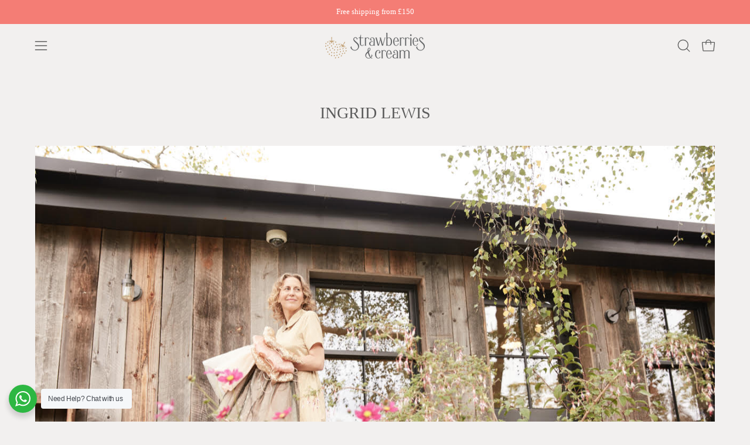

--- FILE ---
content_type: text/html; charset=utf-8
request_url: https://strawberriesandcream.com/pages/ingrid-lewis
body_size: 48053
content:
<!doctype html>
<html class="no-js no-touch page-loading" lang="en">
<head>  <meta charset="utf-8">
  <meta http-equiv='X-UA-Compatible' content='IE=edge'>
  <meta name="viewport" content="width=device-width, height=device-height, initial-scale=1.0, minimum-scale=1.0">
  <meta name="google-site-verification" content="Gb-SsJtIjlTG92oYCfXJOxOgfzeWbEjnTlFuHoXbclI" />
  <link rel="canonical" href="https://strawberriesandcream.com/pages/ingrid-lewis" />
  <link rel="preconnect" href="https://cdn.shopify.com" crossorigin>
  <link rel="preconnect" href="https://fonts.shopify.com" crossorigin>
  <link rel="preconnect" href="https://monorail-edge.shopifysvc.com" crossorigin>

  <link href="//strawberriesandcream.com/cdn/shop/t/23/assets/theme.css?v=156050466422832835541741742620" as="style" rel="preload">
  <link href="//strawberriesandcream.com/cdn/shop/t/23/assets/vendor.js?v=164905933048751944601741742620" as="script" rel="preload">
  <link href="//strawberriesandcream.com/cdn/shop/t/23/assets/theme.js?v=4702478480723348211741742620" as="script" rel="preload">

  <link rel="preload" as="image" href="//strawberriesandcream.com/cdn/shop/t/23/assets/loading.svg?v=91665432863842511931741742620"><style data-shopify>
  .no-js.page-loading .loading-overlay,
  html:not(.page-loading) .loading-overlay { opacity: 0; visibility: hidden; pointer-events: none; animation: fadeOut 1s ease; transition: visibility 0s linear 1s; }

  .loading-overlay { position: fixed; top: 0; left: 0; z-index: 99999; width: 100vw; height: 100vh; display: flex; align-items: center; justify-content: center; background: var(--overlay-bg, var(--COLOR-BLACK-WHITE)); }</style><style data-shopify>.loader__image__holder { position: absolute; top: 0; left: 0; width: 100%; height: 100%; font-size: 0; display: none; align-items: center; justify-content: center; animation: pulse-loading 2s infinite ease-in-out; }
    .loader__image__holder:has(.loader__image--fallback) { animation: none; }
    .loading-image .loader__image__holder { display: flex; }
    .loader__image { max-width: 150px; height: auto; object-fit: contain; }
    .loading-image .loader__image--fallback { width: 150px; height: 150px; max-width: 150px; mask: var(--loading-svg) center center/contain no-repeat; background: var(--overlay-bg-svg, var(--COLOR-WHITE-BLACK)); }</style><script>
    const loadingAppearance = "once";
    const loaded = sessionStorage.getItem('loaded');

    if (loadingAppearance === 'once') {
      if (loaded === null) {
        sessionStorage.setItem('loaded', true);
        document.documentElement.classList.add('loading-image');
      }
    } else {
      document.documentElement.classList.add('loading-image');
    }
  </script><link rel="shortcut icon" href="//strawberriesandcream.com/cdn/shop/files/favicon_32x32.png?v=1613762634" type="image/png" />
  <title>Ingrid Lewis - Strawberries &amp; Cream &ndash; Strawberries &amp; Cream | The Big Raspberry Co. Ltd</title><meta name="description" content="Ingrid Lewis was born in Barcelona, and moved to London to work in fashion. She studied fashion, design, marketing and commercial management, and has worked as a design manager, buying manager and art director for some of the best known fashion brands."><link rel="preload" as="font" href="//strawberriesandcream.com/cdn/fonts/outfit/outfit_n4.387c2e2715c484a1f1075eb90d64808f1b37ac58.woff2" type="font/woff2" crossorigin>

<meta property="og:site_name" content="Strawberries &amp; Cream | The Big Raspberry Co. Ltd">
<meta property="og:url" content="https://strawberriesandcream.com/pages/ingrid-lewis">
<meta property="og:title" content="Ingrid Lewis - Strawberries &amp; Cream">
<meta property="og:type" content="website">
<meta property="og:description" content="Ingrid Lewis was born in Barcelona, and moved to London to work in fashion. She studied fashion, design, marketing and commercial management, and has worked as a design manager, buying manager and art director for some of the best known fashion brands."><meta property="og:image" content="http://strawberriesandcream.com/cdn/shop/files/Queen-Dress-in-White-Broderie-Anglaise---Designed-by-Ingrid-Lewis---Strawberries-_-Cream-075.jpg?v=1742523581">
  <meta property="og:image:secure_url" content="https://strawberriesandcream.com/cdn/shop/files/Queen-Dress-in-White-Broderie-Anglaise---Designed-by-Ingrid-Lewis---Strawberries-_-Cream-075.jpg?v=1742523581">
  <meta property="og:image:width" content="2406">
  <meta property="og:image:height" content="1605"><meta name="twitter:card" content="summary_large_image">
<meta name="twitter:title" content="Ingrid Lewis - Strawberries &amp; Cream">
<meta name="twitter:description" content="Ingrid Lewis was born in Barcelona, and moved to London to work in fashion. She studied fashion, design, marketing and commercial management, and has worked as a design manager, buying manager and art director for some of the best known fashion brands."><style data-shopify>
@font-face {
  font-family: Outfit;
  font-weight: 400;
  font-style: normal;
  font-display: swap;
  src: url("//strawberriesandcream.com/cdn/fonts/outfit/outfit_n4.387c2e2715c484a1f1075eb90d64808f1b37ac58.woff2") format("woff2"),
       url("//strawberriesandcream.com/cdn/fonts/outfit/outfit_n4.aca8c81f18f62c9baa15c2dc5d1f6dd5442cdc50.woff") format("woff");
}










  @font-face {
  font-family: Outfit;
  font-weight: 100;
  font-style: normal;
  font-display: swap;
  src: url("//strawberriesandcream.com/cdn/fonts/outfit/outfit_n1.e553dadc620a06869e4c5b6d7de2501fc668de01.woff2") format("woff2"),
       url("//strawberriesandcream.com/cdn/fonts/outfit/outfit_n1.2844afd8a7823b3473e5e0a0cd14511ba6876927.woff") format("woff");
}




  @font-face {
  font-family: Outfit;
  font-weight: 500;
  font-style: normal;
  font-display: swap;
  src: url("//strawberriesandcream.com/cdn/fonts/outfit/outfit_n5.8646f8eed6d6d0a1ac9821ab288cc9621d1e145e.woff2") format("woff2"),
       url("//strawberriesandcream.com/cdn/fonts/outfit/outfit_n5.9e3c12421e42661c948a7f5b879e5e0c7d394cd6.woff") format("woff");
}








:root {--COLOR-PRIMARY-OPPOSITE: #ffffff;
  --COLOR-PRIMARY-OPPOSITE-ALPHA-20: rgba(255, 255, 255, 0.2);
  --COLOR-PRIMARY-LIGHTEN-DARKEN-ALPHA-20: rgba(192, 170, 134, 0.2);
  --COLOR-PRIMARY-LIGHTEN-DARKEN-ALPHA-30: rgba(192, 170, 134, 0.3);

  --PRIMARY-BUTTONS-COLOR-BG: #ae9365;
  --PRIMARY-BUTTONS-COLOR-TEXT: #ffffff;
  --PRIMARY-BUTTONS-COLOR-TEXT-ALPHA-10: rgba(255, 255, 255, 0.1);
  --PRIMARY-BUTTONS-COLOR-BORDER: #ae9365;

  --PRIMARY-BUTTONS-COLOR-LIGHTEN-DARKEN: #c0aa86;

  --PRIMARY-BUTTONS-COLOR-ALPHA-05: rgba(174, 147, 101, 0.05);
  --PRIMARY-BUTTONS-COLOR-ALPHA-10: rgba(174, 147, 101, 0.1);
  --PRIMARY-BUTTONS-COLOR-ALPHA-50: rgba(174, 147, 101, 0.5);--COLOR-SECONDARY-OPPOSITE: #000000;
  --COLOR-SECONDARY-OPPOSITE-ALPHA-20: rgba(0, 0, 0, 0.2);
  --COLOR-SECONDARY-LIGHTEN-DARKEN-ALPHA-20: rgba(230, 230, 230, 0.2);
  --COLOR-SECONDARY-LIGHTEN-DARKEN-ALPHA-30: rgba(230, 230, 230, 0.3);

  --SECONDARY-BUTTONS-COLOR-BG: #ffffff;
  --SECONDARY-BUTTONS-COLOR-TEXT: #000000;
  --SECONDARY-BUTTONS-COLOR-TEXT-ALPHA-10: rgba(0, 0, 0, 0.1);
  --SECONDARY-BUTTONS-COLOR-BORDER: #ffffff;

  --SECONDARY-BUTTONS-COLOR-ALPHA-05: rgba(255, 255, 255, 0.05);
  --SECONDARY-BUTTONS-COLOR-ALPHA-10: rgba(255, 255, 255, 0.1);
  --SECONDARY-BUTTONS-COLOR-ALPHA-50: rgba(255, 255, 255, 0.5);--OUTLINE-BUTTONS-PRIMARY-BG: transparent;
  --OUTLINE-BUTTONS-PRIMARY-TEXT: #ae9365;
  --OUTLINE-BUTTONS-PRIMARY-TEXT-ALPHA-10: rgba(174, 147, 101, 0.1);
  --OUTLINE-BUTTONS-PRIMARY-BORDER: #ae9365;
  --OUTLINE-BUTTONS-PRIMARY-BG-HOVER: rgba(192, 170, 134, 0.2);

  --OUTLINE-BUTTONS-SECONDARY-BG: transparent;
  --OUTLINE-BUTTONS-SECONDARY-TEXT: #ffffff;
  --OUTLINE-BUTTONS-SECONDARY-TEXT-ALPHA-10: rgba(255, 255, 255, 0.1);
  --OUTLINE-BUTTONS-SECONDARY-BORDER: #ffffff;
  --OUTLINE-BUTTONS-SECONDARY-BG-HOVER: rgba(230, 230, 230, 0.2);

  --OUTLINE-BUTTONS-WHITE-BG: transparent;
  --OUTLINE-BUTTONS-WHITE-TEXT: #ffffff;
  --OUTLINE-BUTTONS-WHITE-TEXT-ALPHA-10: rgba(255, 255, 255, 0.1);
  --OUTLINE-BUTTONS-WHITE-BORDER: #ffffff;

  --OUTLINE-BUTTONS-BLACK-BG: transparent;
  --OUTLINE-BUTTONS-BLACK-TEXT: #000000;
  --OUTLINE-BUTTONS-BLACK-TEXT-ALPHA-10: rgba(0, 0, 0, 0.1);
  --OUTLINE-BUTTONS-BLACK-BORDER: #000000;--OUTLINE-SOLID-BUTTONS-PRIMARY-BG: #ae9365;
  --OUTLINE-SOLID-BUTTONS-PRIMARY-TEXT: #ffffff;
  --OUTLINE-SOLID-BUTTONS-PRIMARY-TEXT-ALPHA-10: rgba(255, 255, 255, 0.1);
  --OUTLINE-SOLID-BUTTONS-PRIMARY-BORDER: #ffffff;
  --OUTLINE-SOLID-BUTTONS-PRIMARY-BG-HOVER: rgba(255, 255, 255, 0.2);

  --OUTLINE-SOLID-BUTTONS-SECONDARY-BG: #ffffff;
  --OUTLINE-SOLID-BUTTONS-SECONDARY-TEXT: #000000;
  --OUTLINE-SOLID-BUTTONS-SECONDARY-TEXT-ALPHA-10: rgba(0, 0, 0, 0.1);
  --OUTLINE-SOLID-BUTTONS-SECONDARY-BORDER: #000000;
  --OUTLINE-SOLID-BUTTONS-SECONDARY-BG-HOVER: rgba(0, 0, 0, 0.2);

  --OUTLINE-SOLID-BUTTONS-WHITE-BG: #ffffff;
  --OUTLINE-SOLID-BUTTONS-WHITE-TEXT: #000000;
  --OUTLINE-SOLID-BUTTONS-WHITE-TEXT-ALPHA-10: rgba(0, 0, 0, 0.1);
  --OUTLINE-SOLID-BUTTONS-WHITE-BORDER: #000000;

  --OUTLINE-SOLID-BUTTONS-BLACK-BG: #000000;
  --OUTLINE-SOLID-BUTTONS-BLACK-TEXT: #ffffff;
  --OUTLINE-SOLID-BUTTONS-BLACK-TEXT-ALPHA-10: rgba(255, 255, 255, 0.1);
  --OUTLINE-SOLID-BUTTONS-BLACK-BORDER: #ffffff;--COLOR-HEADING: #5c5c5c;
  --COLOR-TEXT: #5c5c5c;
  --COLOR-TEXT-DARKEN: #292929;
  --COLOR-TEXT-LIGHTEN: #8f8f8f;
  --COLOR-TEXT-ALPHA-5: rgba(92, 92, 92, 0.05);
  --COLOR-TEXT-ALPHA-8: rgba(92, 92, 92, 0.08);
  --COLOR-TEXT-ALPHA-10: rgba(92, 92, 92, 0.1);
  --COLOR-TEXT-ALPHA-15: rgba(92, 92, 92, 0.15);
  --COLOR-TEXT-ALPHA-20: rgba(92, 92, 92, 0.2);
  --COLOR-TEXT-ALPHA-25: rgba(92, 92, 92, 0.25);
  --COLOR-TEXT-ALPHA-50: rgba(92, 92, 92, 0.5);
  --COLOR-TEXT-ALPHA-60: rgba(92, 92, 92, 0.6);
  --COLOR-TEXT-ALPHA-85: rgba(92, 92, 92, 0.85);

  --COLOR-BG: #f2f0ef;
  --COLOR-BG-ALPHA-25: rgba(242, 240, 239, 0.25);
  --COLOR-BG-ALPHA-35: rgba(242, 240, 239, 0.35);
  --COLOR-BG-ALPHA-60: rgba(242, 240, 239, 0.6);
  --COLOR-BG-ALPHA-65: rgba(242, 240, 239, 0.65);
  --COLOR-BG-ALPHA-85: rgba(242, 240, 239, 0.85);
  --COLOR-BG-DARKEN: #dbd6d3;
  --COLOR-BG-LIGHTEN-DARKEN: #dbd6d3;
  --COLOR-BG-LIGHTEN-DARKEN-SHIMMER-BG: #edebe9;
  --COLOR-BG-LIGHTEN-DARKEN-SHIMMER-EFFECT: #e9e5e4;
  --COLOR-BG-LIGHTEN-DARKEN-SHIMMER-ENHANCEMENT: #000000;
  --COLOR-BG-LIGHTEN-DARKEN-FOREGROUND: #ebe8e7;
  --COLOR-BG-LIGHTEN-DARKEN-HIGHLIGHT: #fff7f2;
  --COLOR-BG-LIGHTEN-DARKEN-SEARCH-LOADER: #c4bbb7;
  --COLOR-BG-LIGHTEN-DARKEN-SEARCH-LOADER-LINE: #dbd6d3;
  --COLOR-BG-LIGHTEN-DARKEN-2: #c4bcb7;
  --COLOR-BG-LIGHTEN-DARKEN-3: #b9afa9;
  --COLOR-BG-LIGHTEN-DARKEN-4: #ada29b;
  --COLOR-BG-LIGHTEN-DARKEN-5: #a2958d;
  --COLOR-BG-LIGHTEN-DARKEN-6: #96887f;
  --COLOR-BG-LIGHTEN-DARKEN-CONTRAST: #ada19b;
  --COLOR-BG-LIGHTEN-DARKEN-CONTRAST-2: #a2948d;
  --COLOR-BG-LIGHTEN-DARKEN-CONTRAST-3: #97867e;
  --COLOR-BG-LIGHTEN-DARKEN-CONTRAST-4: #8b7971;
  --COLOR-BG-LIGHTEN-DARKEN-CONTRAST-5: #7d6d65;
  --COLOR-BG-LIGHTEN-DARKEN-CONTRAST-6: #6f615a;

  --COLOR-BG-SECONDARY: #fff7f2;
  --COLOR-BG-SECONDARY-LIGHTEN-DARKEN: #ffd8bf;
  --COLOR-BG-SECONDARY-LIGHTEN-DARKEN-CONTRAST: #f25d00;

  --COLOR-INPUT-BG: #f2f0ef;

  --COLOR-ACCENT: #ae9365;
  --COLOR-ACCENT-TEXT: #fff;

  --COLOR-BORDER: #ae9365;
  --COLOR-BORDER-ALPHA-15: rgba(174, 147, 101, 0.15);
  --COLOR-BORDER-ALPHA-30: rgba(174, 147, 101, 0.3);
  --COLOR-BORDER-ALPHA-50: rgba(174, 147, 101, 0.5);
  --COLOR-BORDER-ALPHA-65: rgba(174, 147, 101, 0.65);
  --COLOR-BORDER-LIGHTEN-DARKEN: #e3d9c9;
  --COLOR-BORDER-HAIRLINE: #ebe8e7;

  --COLOR-SALE-BG: #d02e2e;
  --COLOR-SALE-TEXT: #ffffff;
  --COLOR-CUSTOM-BG: #ae9365;
  --COLOR-CUSTOM-TEXT: #ffffff;
  --COLOR-SOLD-BG: #0b0b0b;
  --COLOR-SOLD-TEXT: #d3d3d3;
  --COLOR-SAVING-BG: #d02e2e;
  --COLOR-SAVING-TEXT: #ffffff;

  --COLOR-WHITE-BLACK: #fff;
  --COLOR-BLACK-WHITE: #000;
  --COLOR-BLACK-WHITE-ALPHA-25: rgba(0, 0, 0, 0.25);
  --COLOR-BLACK-WHITE-ALPHA-34: rgba(0, 0, 0, 0.34);
  --COLOR-BG-OVERLAY: rgba(255, 255, 255, 0.5);--COLOR-DISABLED-GREY: rgba(92, 92, 92, 0.05);
  --COLOR-DISABLED-GREY-DARKEN: rgba(92, 92, 92, 0.45);
  --COLOR-ERROR: #D02E2E;
  --COLOR-ERROR-BG: #f3cbcb;
  --COLOR-SUCCESS: #56AD6A;
  --COLOR-SUCCESS-BG: #ECFEF0;
  --COLOR-WARN: #ECBD5E;
  --COLOR-TRANSPARENT: rgba(255, 255, 255, 0);

  --COLOR-WHITE: #ffffff;
  --COLOR-WHITE-DARKEN: #f2f2f2;
  --COLOR-WHITE-ALPHA-10: rgba(255, 255, 255, 0.1);
  --COLOR-WHITE-ALPHA-20: rgba(255, 255, 255, 0.2);
  --COLOR-WHITE-ALPHA-25: rgba(255, 255, 255, 0.25);
  --COLOR-WHITE-ALPHA-50: rgba(255, 255, 255, 0.5);
  --COLOR-WHITE-ALPHA-60: rgba(255, 255, 255, 0.6);
  --COLOR-BLACK: #000000;
  --COLOR-BLACK-LIGHTEN: #1a1a1a;
  --COLOR-BLACK-ALPHA-10: rgba(0, 0, 0, 0.1);
  --COLOR-BLACK-ALPHA-20: rgba(0, 0, 0, 0.2);
  --COLOR-BLACK-ALPHA-25: rgba(0, 0, 0, 0.25);
  --COLOR-BLACK-ALPHA-50: rgba(0, 0, 0, 0.5);
  --COLOR-BLACK-ALPHA-60: rgba(0, 0, 0, 0.6);--FONT-STACK-BODY: Outfit, sans-serif;
  --FONT-STYLE-BODY: normal;
  --FONT-STYLE-BODY-ITALIC: italic;
  --FONT-ADJUST-BODY: 1.0;

  --FONT-WEIGHT-BODY: 400;
  --FONT-WEIGHT-BODY-LIGHT: 100;
  --FONT-WEIGHT-BODY-MEDIUM: 700;
  --FONT-WEIGHT-BODY-BOLD: 500;

  --FONT-STACK-HEADING: "New York", Iowan Old Style, Apple Garamond, Baskerville, Times New Roman, Droid Serif, Times, Source Serif Pro, serif, Apple Color Emoji, Segoe UI Emoji, Segoe UI Symbol;
  --FONT-STYLE-HEADING: normal;
  --FONT-STYLE-HEADING-ITALIC: italic;
  --FONT-ADJUST-HEADING: 0.7;

  --FONT-WEIGHT-HEADING: 400;
  --FONT-WEIGHT-HEADING-LIGHT: 300;
  --FONT-WEIGHT-HEADING-MEDIUM: 500;
  --FONT-WEIGHT-HEADING-BOLD: 600;

  --FONT-STACK-NAV: Outfit, sans-serif;
  --FONT-STYLE-NAV: normal;
  --FONT-STYLE-NAV-ITALIC: italic;
  --FONT-ADJUST-NAV: 1.0;
  --FONT-ADJUST-NAV-TOP-LEVEL: 0.95;

  --FONT-WEIGHT-NAV: 400;
  --FONT-WEIGHT-NAV-LIGHT: 100;
  --FONT-WEIGHT-NAV-MEDIUM: 700;
  --FONT-WEIGHT-NAV-BOLD: 500;

  --FONT-ADJUST-PRODUCT-GRID: 1.05;
  --FONT-ADJUST-PRODUCT-GRID-HEADING: 1.0;

  --FONT-ADJUST-BADGES: 1.3;

  --FONT-STACK-BUTTON: Outfit, sans-serif;
  --FONT-STYLE-BUTTON: normal;
  --FONT-STYLE-BUTTON-ITALIC: italic;
  --FONT-ADJUST-BUTTON: 0.9;

  --FONT-WEIGHT-BUTTON: 500;
  --FONT-WEIGHT-BUTTON-MEDIUM: 700;
  --FONT-WEIGHT-BUTTON-BOLD: 500;

  --FONT-STACK-SUBHEADING: "New York", Iowan Old Style, Apple Garamond, Baskerville, Times New Roman, Droid Serif, Times, Source Serif Pro, serif, Apple Color Emoji, Segoe UI Emoji, Segoe UI Symbol;
  --FONT-STYLE-SUBHEADING: normal;
  --FONT-ADJUST-SUBHEADING: 0.65;

  --FONT-WEIGHT-SUBHEADING: 400;
  --FONT-WEIGHT-SUBHEADING-BOLD: 600;

  --FONT-STACK-LABEL: Outfit, sans-serif;
  --FONT-STYLE-LABEL: normal;
  --FONT-ADJUST-LABEL: 0.95;

  --FONT-WEIGHT-LABEL: 500;

  --LETTER-SPACING-NAV: 0.1em;
  --LETTER-SPACING-SUBHEADING: 0.1em;
  --LETTER-SPACING-BUTTON: 0.1em;
  --LETTER-SPACING-LABEL: 0.05em;

  --BUTTON-TEXT-CAPS: uppercase;
  --HEADING-TEXT-CAPS: uppercase;
  --SUBHEADING-TEXT-CAPS: uppercase;
  --LABEL-TEXT-CAPS: uppercase;--FONT-SIZE-INPUT: 1.0rem;--RADIUS: 0px;
  --RADIUS-SMALL: 0px;
  --RADIUS-TINY: 0px;
  --RADIUS-BADGE: 0px;
  --RADIUS-CHECKBOX: 0px;
  --RADIUS-TEXTAREA: 0px;--PRODUCT-MEDIA-PADDING-TOP: 150.0%;--BORDER-WIDTH: 1px;--STROKE-WIDTH: 12px;--SITE-WIDTH: 1440px;
  --SITE-WIDTH-NARROW: 840px;--COLOR-UPSELLS-BG: #f2f0ef;
  --COLOR-UPSELLS-TEXT: #0B0B0B;
  --COLOR-UPSELLS-TEXT-LIGHTEN: #3e3e3e;
  --COLOR-UPSELLS-DISABLED-GREY-DARKEN: rgba(11, 11, 11, 0.45);
  --UPSELLS-HEIGHT: 100px;
  --UPSELLS-IMAGE-WIDTH: 30%;--ICON-ARROW-RIGHT: url( "//strawberriesandcream.com/cdn/shop/t/23/assets/icon-arrow-right.svg?v=99859212757265680021741742620" );--loading-svg: url( "//strawberriesandcream.com/cdn/shop/t/23/assets/loading.svg?v=91665432863842511931741742620" );
  --icon-check: url( "//strawberriesandcream.com/cdn/shop/t/23/assets/icon-check.svg?v=175316081881880408121741742620" );
  --icon-check-swatch: url( "//strawberriesandcream.com/cdn/shop/t/23/assets/icon-check-swatch.svg?v=131897745589030387781741742620" );
  --icon-zoom-in: url( "//strawberriesandcream.com/cdn/shop/t/23/assets/icon-zoom-in.svg?v=157433013461716915331741742620" );
  --icon-zoom-out: url( "//strawberriesandcream.com/cdn/shop/t/23/assets/icon-zoom-out.svg?v=164909107869959372931741742620" );--collection-sticky-bar-height: 0px;
  --collection-image-padding-top: 60%;

  --drawer-width: 400px;
  --drawer-transition: transform 0.4s cubic-bezier(0.46, 0.01, 0.32, 1);--gutter: 60px;
  --gutter-mobile: 20px;
  --grid-gutter: 20px;
  --grid-gutter-mobile: 20px;--inner: 20px;
  --inner-tablet: 18px;
  --inner-mobile: 16px;--grid: repeat(3, minmax(0, 1fr));
  --grid-tablet: repeat(3, minmax(0, 1fr));
  --grid-mobile: repeat(2, minmax(0, 1fr));
  --megamenu-grid: repeat(4, minmax(0, 1fr));
  --grid-row: 1 / span 3;--scrollbar-width: 0px;--overlay: #000;
  --overlay-opacity: 1;--swatch-width: 38px;
  --swatch-height: 26px;
  --swatch-size: 32px;
  --swatch-size-mobile: 30px;

  
  --move-offset: 20px;

  
  --autoplay-speed: 2200ms;

  

    --filter-bg: none;
    --product-filter-bg: none;}</style><link href="//strawberriesandcream.com/cdn/shop/t/23/assets/theme.css?v=156050466422832835541741742620" rel="stylesheet" type="text/css" media="all" /><script type="text/javascript">
    if (window.MSInputMethodContext && document.documentMode) {
      var scripts = document.getElementsByTagName('script')[0];
      var polyfill = document.createElement("script");
      polyfill.defer = true;
      polyfill.src = "//strawberriesandcream.com/cdn/shop/t/23/assets/ie11.js?v=164037955086922138091741742620";

      scripts.parentNode.insertBefore(polyfill, scripts);

      document.documentElement.classList.add('ie11');
    } else {
      document.documentElement.className = document.documentElement.className.replace('no-js', 'js');
    }

    let root = '/';
    if (root[root.length - 1] !== '/') {
      root = `${root}/`;
    }

    window.theme = {
      routes: {
        root: root,
        cart_url: "\/cart",
        cart_add_url: "\/cart\/add",
        cart_change_url: "\/cart\/change",
        shop_url: "https:\/\/strawberriesandcream.com",
        searchUrl: '/search',
        predictiveSearchUrl: '/search/suggest',
        product_recommendations_url: "\/recommendations\/products"
      },
      assets: {
        photoswipe: '//strawberriesandcream.com/cdn/shop/t/23/assets/photoswipe.js?v=162613001030112971491741742620',
        smoothscroll: '//strawberriesandcream.com/cdn/shop/t/23/assets/smoothscroll.js?v=37906625415260927261741742620',
        no_image: "//strawberriesandcream.com/cdn/shopifycloud/storefront/assets/no-image-2048-a2addb12_1024x.gif",
        swatches: '//strawberriesandcream.com/cdn/shop/t/23/assets/swatches.json?v=108341084980828767351741742620',
        base: "//strawberriesandcream.com/cdn/shop/t/23/assets/"
      },
      strings: {
        add_to_cart: "Add to Cart",
        cart_acceptance_error: "You must accept our terms and conditions.",
        cart_empty: "Your cart is currently empty.",
        cart_price: "Price",
        cart_quantity: "Quantity",
        cart_items_one: "{{ count }} item",
        cart_items_many: "{{ count }} items",
        cart_title: "Cart",
        cart_total: "Total",
        continue_shopping: "Continue Shopping",
        free: "Free",
        limit_error: "Sorry, looks like we don\u0026#39;t have enough of this product.",
        preorder: "Pre-Order",
        remove: "Remove",
        sale_badge_text: "Sale",
        saving_badge: "Save {{ discount }}",
        saving_up_to_badge: "Save up to {{ discount }}",
        sold_out: "Sold Out",
        subscription: "Subscription",
        unavailable: "Unavailable",
        unit_price_label: "Unit price",
        unit_price_separator: "per",
        zero_qty_error: "Quantity must be greater than 0.",
        delete_confirm: "Are you sure you wish to delete this address?",
        newsletter_product_availability: "Notify Me When It’s Available"
      },
      icons: {
        plus: '<svg aria-hidden="true" focusable="false" role="presentation" class="icon icon-toggle-plus" viewBox="0 0 192 192"><path d="M30 96h132M96 30v132" stroke="currentColor" stroke-linecap="round" stroke-linejoin="round"/></svg>',
        minus: '<svg aria-hidden="true" focusable="false" role="presentation" class="icon icon-toggle-minus" viewBox="0 0 192 192"><path d="M30 96h132" stroke="currentColor" stroke-linecap="round" stroke-linejoin="round"/></svg>',
        close: '<svg aria-hidden="true" focusable="false" role="presentation" class="icon icon-close" viewBox="0 0 192 192"><path d="M150 42 42 150M150 150 42 42" stroke="currentColor" stroke-linecap="round" stroke-linejoin="round"/></svg>'
      },
      settings: {
        animationsEnabled: true,
        cartType: "drawer",
        enableAcceptTerms: false,
        enableInfinityScroll: true,
        enablePaymentButton: false,
        gridImageSize: "cover",
        gridImageAspectRatio: 1.5,
        mobileMenuBehaviour: "link",
        productGridHover: "slideshow",
        savingBadgeType: "percentage",
        showSaleBadge: true,
        showSoldBadge: true,
        showSavingBadge: true,
        quickBuy: "quick_buy",
        suggestArticles: false,
        suggestCollections: true,
        suggestProducts: true,
        suggestPages: false,
        suggestionsResultsLimit: 5,
        currency_code_enable: false,
        hideInventoryCount: true,
        colorSwatchesType: "theme",
        atcButtonShowPrice: true,
      },
      sizes: {
        mobile: 480,
        small: 768,
        large: 1024,
        widescreen: 1440
      },
      moneyFormat: "£{{amount}}",
      moneyWithCurrencyFormat: "£{{amount}} GBP",
      subtotal: 0,
      current_iso_code: "GBP",
      info: {
        name: 'Palo Alto'
      },
      version: '5.9.1'
    };
    window.PaloAlto = window.PaloAlto || {};
    window.slate = window.slate || {};
    window.isHeaderTransparent = false;
    window.stickyHeaderHeight = 60;
    window.lastWindowWidth = window.innerWidth || document.documentElement.clientWidth;
  </script><script src="//strawberriesandcream.com/cdn/shop/t/23/assets/vendor.js?v=164905933048751944601741742620" defer="defer"></script>
  <script src="//strawberriesandcream.com/cdn/shop/t/23/assets/theme.js?v=4702478480723348211741742620" defer="defer"></script><script>window.performance && window.performance.mark && window.performance.mark('shopify.content_for_header.start');</script><meta name="google-site-verification" content="X7F8rG3x6jFHJXOBMngg3YO36BjWlQnafvb-HE1ZIOQ">
<meta name="facebook-domain-verification" content="gbbjw976gyq4uvhn30qb0wkeq8a2ql">
<meta id="shopify-digital-wallet" name="shopify-digital-wallet" content="/27457617964/digital_wallets/dialog">
<meta name="shopify-checkout-api-token" content="6374c40d7ce170c470a59c08c8762829">
<meta id="in-context-paypal-metadata" data-shop-id="27457617964" data-venmo-supported="false" data-environment="production" data-locale="en_US" data-paypal-v4="true" data-currency="GBP">
<link rel="alternate" hreflang="x-default" href="https://strawberriesandcream.com/pages/ingrid-lewis">
<link rel="alternate" hreflang="en" href="https://strawberriesandcream.com/pages/ingrid-lewis">
<link rel="alternate" hreflang="en-US" href="https://strawberriesandcream.com/en-us/pages/ingrid-lewis">
<script async="async" src="/checkouts/internal/preloads.js?locale=en-GB"></script>
<link rel="preconnect" href="https://shop.app" crossorigin="anonymous">
<script async="async" src="https://shop.app/checkouts/internal/preloads.js?locale=en-GB&shop_id=27457617964" crossorigin="anonymous"></script>
<script id="apple-pay-shop-capabilities" type="application/json">{"shopId":27457617964,"countryCode":"GB","currencyCode":"GBP","merchantCapabilities":["supports3DS"],"merchantId":"gid:\/\/shopify\/Shop\/27457617964","merchantName":"Strawberries \u0026 Cream | The Big Raspberry Co. Ltd","requiredBillingContactFields":["postalAddress","email","phone"],"requiredShippingContactFields":["postalAddress","email","phone"],"shippingType":"shipping","supportedNetworks":["visa","maestro","masterCard","amex","discover","elo"],"total":{"type":"pending","label":"Strawberries \u0026 Cream | The Big Raspberry Co. Ltd","amount":"1.00"},"shopifyPaymentsEnabled":true,"supportsSubscriptions":true}</script>
<script id="shopify-features" type="application/json">{"accessToken":"6374c40d7ce170c470a59c08c8762829","betas":["rich-media-storefront-analytics"],"domain":"strawberriesandcream.com","predictiveSearch":true,"shopId":27457617964,"locale":"en"}</script>
<script>var Shopify = Shopify || {};
Shopify.shop = "the-big-raspberry.myshopify.com";
Shopify.locale = "en";
Shopify.currency = {"active":"GBP","rate":"1.0"};
Shopify.country = "GB";
Shopify.theme = {"name":"S\u0026C Fall - Winter 25\/26","id":139264524332,"schema_name":"Palo Alto","schema_version":"5.9.1","theme_store_id":777,"role":"main"};
Shopify.theme.handle = "null";
Shopify.theme.style = {"id":null,"handle":null};
Shopify.cdnHost = "strawberriesandcream.com/cdn";
Shopify.routes = Shopify.routes || {};
Shopify.routes.root = "/";</script>
<script type="module">!function(o){(o.Shopify=o.Shopify||{}).modules=!0}(window);</script>
<script>!function(o){function n(){var o=[];function n(){o.push(Array.prototype.slice.apply(arguments))}return n.q=o,n}var t=o.Shopify=o.Shopify||{};t.loadFeatures=n(),t.autoloadFeatures=n()}(window);</script>
<script>
  window.ShopifyPay = window.ShopifyPay || {};
  window.ShopifyPay.apiHost = "shop.app\/pay";
  window.ShopifyPay.redirectState = null;
</script>
<script id="shop-js-analytics" type="application/json">{"pageType":"page"}</script>
<script defer="defer" async type="module" src="//strawberriesandcream.com/cdn/shopifycloud/shop-js/modules/v2/client.init-shop-cart-sync_BT-GjEfc.en.esm.js"></script>
<script defer="defer" async type="module" src="//strawberriesandcream.com/cdn/shopifycloud/shop-js/modules/v2/chunk.common_D58fp_Oc.esm.js"></script>
<script defer="defer" async type="module" src="//strawberriesandcream.com/cdn/shopifycloud/shop-js/modules/v2/chunk.modal_xMitdFEc.esm.js"></script>
<script type="module">
  await import("//strawberriesandcream.com/cdn/shopifycloud/shop-js/modules/v2/client.init-shop-cart-sync_BT-GjEfc.en.esm.js");
await import("//strawberriesandcream.com/cdn/shopifycloud/shop-js/modules/v2/chunk.common_D58fp_Oc.esm.js");
await import("//strawberriesandcream.com/cdn/shopifycloud/shop-js/modules/v2/chunk.modal_xMitdFEc.esm.js");

  window.Shopify.SignInWithShop?.initShopCartSync?.({"fedCMEnabled":true,"windoidEnabled":true});

</script>
<script>
  window.Shopify = window.Shopify || {};
  if (!window.Shopify.featureAssets) window.Shopify.featureAssets = {};
  window.Shopify.featureAssets['shop-js'] = {"shop-cart-sync":["modules/v2/client.shop-cart-sync_DZOKe7Ll.en.esm.js","modules/v2/chunk.common_D58fp_Oc.esm.js","modules/v2/chunk.modal_xMitdFEc.esm.js"],"init-fed-cm":["modules/v2/client.init-fed-cm_B6oLuCjv.en.esm.js","modules/v2/chunk.common_D58fp_Oc.esm.js","modules/v2/chunk.modal_xMitdFEc.esm.js"],"shop-cash-offers":["modules/v2/client.shop-cash-offers_D2sdYoxE.en.esm.js","modules/v2/chunk.common_D58fp_Oc.esm.js","modules/v2/chunk.modal_xMitdFEc.esm.js"],"shop-login-button":["modules/v2/client.shop-login-button_QeVjl5Y3.en.esm.js","modules/v2/chunk.common_D58fp_Oc.esm.js","modules/v2/chunk.modal_xMitdFEc.esm.js"],"pay-button":["modules/v2/client.pay-button_DXTOsIq6.en.esm.js","modules/v2/chunk.common_D58fp_Oc.esm.js","modules/v2/chunk.modal_xMitdFEc.esm.js"],"shop-button":["modules/v2/client.shop-button_DQZHx9pm.en.esm.js","modules/v2/chunk.common_D58fp_Oc.esm.js","modules/v2/chunk.modal_xMitdFEc.esm.js"],"avatar":["modules/v2/client.avatar_BTnouDA3.en.esm.js"],"init-windoid":["modules/v2/client.init-windoid_CR1B-cfM.en.esm.js","modules/v2/chunk.common_D58fp_Oc.esm.js","modules/v2/chunk.modal_xMitdFEc.esm.js"],"init-shop-for-new-customer-accounts":["modules/v2/client.init-shop-for-new-customer-accounts_C_vY_xzh.en.esm.js","modules/v2/client.shop-login-button_QeVjl5Y3.en.esm.js","modules/v2/chunk.common_D58fp_Oc.esm.js","modules/v2/chunk.modal_xMitdFEc.esm.js"],"init-shop-email-lookup-coordinator":["modules/v2/client.init-shop-email-lookup-coordinator_BI7n9ZSv.en.esm.js","modules/v2/chunk.common_D58fp_Oc.esm.js","modules/v2/chunk.modal_xMitdFEc.esm.js"],"init-shop-cart-sync":["modules/v2/client.init-shop-cart-sync_BT-GjEfc.en.esm.js","modules/v2/chunk.common_D58fp_Oc.esm.js","modules/v2/chunk.modal_xMitdFEc.esm.js"],"shop-toast-manager":["modules/v2/client.shop-toast-manager_DiYdP3xc.en.esm.js","modules/v2/chunk.common_D58fp_Oc.esm.js","modules/v2/chunk.modal_xMitdFEc.esm.js"],"init-customer-accounts":["modules/v2/client.init-customer-accounts_D9ZNqS-Q.en.esm.js","modules/v2/client.shop-login-button_QeVjl5Y3.en.esm.js","modules/v2/chunk.common_D58fp_Oc.esm.js","modules/v2/chunk.modal_xMitdFEc.esm.js"],"init-customer-accounts-sign-up":["modules/v2/client.init-customer-accounts-sign-up_iGw4briv.en.esm.js","modules/v2/client.shop-login-button_QeVjl5Y3.en.esm.js","modules/v2/chunk.common_D58fp_Oc.esm.js","modules/v2/chunk.modal_xMitdFEc.esm.js"],"shop-follow-button":["modules/v2/client.shop-follow-button_CqMgW2wH.en.esm.js","modules/v2/chunk.common_D58fp_Oc.esm.js","modules/v2/chunk.modal_xMitdFEc.esm.js"],"checkout-modal":["modules/v2/client.checkout-modal_xHeaAweL.en.esm.js","modules/v2/chunk.common_D58fp_Oc.esm.js","modules/v2/chunk.modal_xMitdFEc.esm.js"],"shop-login":["modules/v2/client.shop-login_D91U-Q7h.en.esm.js","modules/v2/chunk.common_D58fp_Oc.esm.js","modules/v2/chunk.modal_xMitdFEc.esm.js"],"lead-capture":["modules/v2/client.lead-capture_BJmE1dJe.en.esm.js","modules/v2/chunk.common_D58fp_Oc.esm.js","modules/v2/chunk.modal_xMitdFEc.esm.js"],"payment-terms":["modules/v2/client.payment-terms_Ci9AEqFq.en.esm.js","modules/v2/chunk.common_D58fp_Oc.esm.js","modules/v2/chunk.modal_xMitdFEc.esm.js"]};
</script>
<script id="__st">var __st={"a":27457617964,"offset":0,"reqid":"37fafb9c-c904-49f6-84c3-9f1cd70392d6-1769211230","pageurl":"strawberriesandcream.com\/pages\/ingrid-lewis","s":"pages-70330187820","u":"9f53de4eefbf","p":"page","rtyp":"page","rid":70330187820};</script>
<script>window.ShopifyPaypalV4VisibilityTracking = true;</script>
<script id="captcha-bootstrap">!function(){'use strict';const t='contact',e='account',n='new_comment',o=[[t,t],['blogs',n],['comments',n],[t,'customer']],c=[[e,'customer_login'],[e,'guest_login'],[e,'recover_customer_password'],[e,'create_customer']],r=t=>t.map((([t,e])=>`form[action*='/${t}']:not([data-nocaptcha='true']) input[name='form_type'][value='${e}']`)).join(','),a=t=>()=>t?[...document.querySelectorAll(t)].map((t=>t.form)):[];function s(){const t=[...o],e=r(t);return a(e)}const i='password',u='form_key',d=['recaptcha-v3-token','g-recaptcha-response','h-captcha-response',i],f=()=>{try{return window.sessionStorage}catch{return}},m='__shopify_v',_=t=>t.elements[u];function p(t,e,n=!1){try{const o=window.sessionStorage,c=JSON.parse(o.getItem(e)),{data:r}=function(t){const{data:e,action:n}=t;return t[m]||n?{data:e,action:n}:{data:t,action:n}}(c);for(const[e,n]of Object.entries(r))t.elements[e]&&(t.elements[e].value=n);n&&o.removeItem(e)}catch(o){console.error('form repopulation failed',{error:o})}}const l='form_type',E='cptcha';function T(t){t.dataset[E]=!0}const w=window,h=w.document,L='Shopify',v='ce_forms',y='captcha';let A=!1;((t,e)=>{const n=(g='f06e6c50-85a8-45c8-87d0-21a2b65856fe',I='https://cdn.shopify.com/shopifycloud/storefront-forms-hcaptcha/ce_storefront_forms_captcha_hcaptcha.v1.5.2.iife.js',D={infoText:'Protected by hCaptcha',privacyText:'Privacy',termsText:'Terms'},(t,e,n)=>{const o=w[L][v],c=o.bindForm;if(c)return c(t,g,e,D).then(n);var r;o.q.push([[t,g,e,D],n]),r=I,A||(h.body.append(Object.assign(h.createElement('script'),{id:'captcha-provider',async:!0,src:r})),A=!0)});var g,I,D;w[L]=w[L]||{},w[L][v]=w[L][v]||{},w[L][v].q=[],w[L][y]=w[L][y]||{},w[L][y].protect=function(t,e){n(t,void 0,e),T(t)},Object.freeze(w[L][y]),function(t,e,n,w,h,L){const[v,y,A,g]=function(t,e,n){const i=e?o:[],u=t?c:[],d=[...i,...u],f=r(d),m=r(i),_=r(d.filter((([t,e])=>n.includes(e))));return[a(f),a(m),a(_),s()]}(w,h,L),I=t=>{const e=t.target;return e instanceof HTMLFormElement?e:e&&e.form},D=t=>v().includes(t);t.addEventListener('submit',(t=>{const e=I(t);if(!e)return;const n=D(e)&&!e.dataset.hcaptchaBound&&!e.dataset.recaptchaBound,o=_(e),c=g().includes(e)&&(!o||!o.value);(n||c)&&t.preventDefault(),c&&!n&&(function(t){try{if(!f())return;!function(t){const e=f();if(!e)return;const n=_(t);if(!n)return;const o=n.value;o&&e.removeItem(o)}(t);const e=Array.from(Array(32),(()=>Math.random().toString(36)[2])).join('');!function(t,e){_(t)||t.append(Object.assign(document.createElement('input'),{type:'hidden',name:u})),t.elements[u].value=e}(t,e),function(t,e){const n=f();if(!n)return;const o=[...t.querySelectorAll(`input[type='${i}']`)].map((({name:t})=>t)),c=[...d,...o],r={};for(const[a,s]of new FormData(t).entries())c.includes(a)||(r[a]=s);n.setItem(e,JSON.stringify({[m]:1,action:t.action,data:r}))}(t,e)}catch(e){console.error('failed to persist form',e)}}(e),e.submit())}));const S=(t,e)=>{t&&!t.dataset[E]&&(n(t,e.some((e=>e===t))),T(t))};for(const o of['focusin','change'])t.addEventListener(o,(t=>{const e=I(t);D(e)&&S(e,y())}));const B=e.get('form_key'),M=e.get(l),P=B&&M;t.addEventListener('DOMContentLoaded',(()=>{const t=y();if(P)for(const e of t)e.elements[l].value===M&&p(e,B);[...new Set([...A(),...v().filter((t=>'true'===t.dataset.shopifyCaptcha))])].forEach((e=>S(e,t)))}))}(h,new URLSearchParams(w.location.search),n,t,e,['guest_login'])})(!0,!1)}();</script>
<script integrity="sha256-4kQ18oKyAcykRKYeNunJcIwy7WH5gtpwJnB7kiuLZ1E=" data-source-attribution="shopify.loadfeatures" defer="defer" src="//strawberriesandcream.com/cdn/shopifycloud/storefront/assets/storefront/load_feature-a0a9edcb.js" crossorigin="anonymous"></script>
<script crossorigin="anonymous" defer="defer" src="//strawberriesandcream.com/cdn/shopifycloud/storefront/assets/shopify_pay/storefront-65b4c6d7.js?v=20250812"></script>
<script data-source-attribution="shopify.dynamic_checkout.dynamic.init">var Shopify=Shopify||{};Shopify.PaymentButton=Shopify.PaymentButton||{isStorefrontPortableWallets:!0,init:function(){window.Shopify.PaymentButton.init=function(){};var t=document.createElement("script");t.src="https://strawberriesandcream.com/cdn/shopifycloud/portable-wallets/latest/portable-wallets.en.js",t.type="module",document.head.appendChild(t)}};
</script>
<script data-source-attribution="shopify.dynamic_checkout.buyer_consent">
  function portableWalletsHideBuyerConsent(e){var t=document.getElementById("shopify-buyer-consent"),n=document.getElementById("shopify-subscription-policy-button");t&&n&&(t.classList.add("hidden"),t.setAttribute("aria-hidden","true"),n.removeEventListener("click",e))}function portableWalletsShowBuyerConsent(e){var t=document.getElementById("shopify-buyer-consent"),n=document.getElementById("shopify-subscription-policy-button");t&&n&&(t.classList.remove("hidden"),t.removeAttribute("aria-hidden"),n.addEventListener("click",e))}window.Shopify?.PaymentButton&&(window.Shopify.PaymentButton.hideBuyerConsent=portableWalletsHideBuyerConsent,window.Shopify.PaymentButton.showBuyerConsent=portableWalletsShowBuyerConsent);
</script>
<script data-source-attribution="shopify.dynamic_checkout.cart.bootstrap">document.addEventListener("DOMContentLoaded",(function(){function t(){return document.querySelector("shopify-accelerated-checkout-cart, shopify-accelerated-checkout")}if(t())Shopify.PaymentButton.init();else{new MutationObserver((function(e,n){t()&&(Shopify.PaymentButton.init(),n.disconnect())})).observe(document.body,{childList:!0,subtree:!0})}}));
</script>
<script id='scb4127' type='text/javascript' async='' src='https://strawberriesandcream.com/cdn/shopifycloud/privacy-banner/storefront-banner.js'></script><link id="shopify-accelerated-checkout-styles" rel="stylesheet" media="screen" href="https://strawberriesandcream.com/cdn/shopifycloud/portable-wallets/latest/accelerated-checkout-backwards-compat.css" crossorigin="anonymous">
<style id="shopify-accelerated-checkout-cart">
        #shopify-buyer-consent {
  margin-top: 1em;
  display: inline-block;
  width: 100%;
}

#shopify-buyer-consent.hidden {
  display: none;
}

#shopify-subscription-policy-button {
  background: none;
  border: none;
  padding: 0;
  text-decoration: underline;
  font-size: inherit;
  cursor: pointer;
}

#shopify-subscription-policy-button::before {
  box-shadow: none;
}

      </style>

<script>window.performance && window.performance.mark && window.performance.mark('shopify.content_for_header.end');</script>
<!-- BEGIN app block: shopify://apps/klaviyo-email-marketing-sms/blocks/klaviyo-onsite-embed/2632fe16-c075-4321-a88b-50b567f42507 -->












  <script async src="https://static.klaviyo.com/onsite/js/TEVecr/klaviyo.js?company_id=TEVecr"></script>
  <script>!function(){if(!window.klaviyo){window._klOnsite=window._klOnsite||[];try{window.klaviyo=new Proxy({},{get:function(n,i){return"push"===i?function(){var n;(n=window._klOnsite).push.apply(n,arguments)}:function(){for(var n=arguments.length,o=new Array(n),w=0;w<n;w++)o[w]=arguments[w];var t="function"==typeof o[o.length-1]?o.pop():void 0,e=new Promise((function(n){window._klOnsite.push([i].concat(o,[function(i){t&&t(i),n(i)}]))}));return e}}})}catch(n){window.klaviyo=window.klaviyo||[],window.klaviyo.push=function(){var n;(n=window._klOnsite).push.apply(n,arguments)}}}}();</script>

  




  <script>
    window.klaviyoReviewsProductDesignMode = false
  </script>







<!-- END app block --><link href="https://monorail-edge.shopifysvc.com" rel="dns-prefetch">
<script>(function(){if ("sendBeacon" in navigator && "performance" in window) {try {var session_token_from_headers = performance.getEntriesByType('navigation')[0].serverTiming.find(x => x.name == '_s').description;} catch {var session_token_from_headers = undefined;}var session_cookie_matches = document.cookie.match(/_shopify_s=([^;]*)/);var session_token_from_cookie = session_cookie_matches && session_cookie_matches.length === 2 ? session_cookie_matches[1] : "";var session_token = session_token_from_headers || session_token_from_cookie || "";function handle_abandonment_event(e) {var entries = performance.getEntries().filter(function(entry) {return /monorail-edge.shopifysvc.com/.test(entry.name);});if (!window.abandonment_tracked && entries.length === 0) {window.abandonment_tracked = true;var currentMs = Date.now();var navigation_start = performance.timing.navigationStart;var payload = {shop_id: 27457617964,url: window.location.href,navigation_start,duration: currentMs - navigation_start,session_token,page_type: "page"};window.navigator.sendBeacon("https://monorail-edge.shopifysvc.com/v1/produce", JSON.stringify({schema_id: "online_store_buyer_site_abandonment/1.1",payload: payload,metadata: {event_created_at_ms: currentMs,event_sent_at_ms: currentMs}}));}}window.addEventListener('pagehide', handle_abandonment_event);}}());</script>
<script id="web-pixels-manager-setup">(function e(e,d,r,n,o){if(void 0===o&&(o={}),!Boolean(null===(a=null===(i=window.Shopify)||void 0===i?void 0:i.analytics)||void 0===a?void 0:a.replayQueue)){var i,a;window.Shopify=window.Shopify||{};var t=window.Shopify;t.analytics=t.analytics||{};var s=t.analytics;s.replayQueue=[],s.publish=function(e,d,r){return s.replayQueue.push([e,d,r]),!0};try{self.performance.mark("wpm:start")}catch(e){}var l=function(){var e={modern:/Edge?\/(1{2}[4-9]|1[2-9]\d|[2-9]\d{2}|\d{4,})\.\d+(\.\d+|)|Firefox\/(1{2}[4-9]|1[2-9]\d|[2-9]\d{2}|\d{4,})\.\d+(\.\d+|)|Chrom(ium|e)\/(9{2}|\d{3,})\.\d+(\.\d+|)|(Maci|X1{2}).+ Version\/(15\.\d+|(1[6-9]|[2-9]\d|\d{3,})\.\d+)([,.]\d+|)( \(\w+\)|)( Mobile\/\w+|) Safari\/|Chrome.+OPR\/(9{2}|\d{3,})\.\d+\.\d+|(CPU[ +]OS|iPhone[ +]OS|CPU[ +]iPhone|CPU IPhone OS|CPU iPad OS)[ +]+(15[._]\d+|(1[6-9]|[2-9]\d|\d{3,})[._]\d+)([._]\d+|)|Android:?[ /-](13[3-9]|1[4-9]\d|[2-9]\d{2}|\d{4,})(\.\d+|)(\.\d+|)|Android.+Firefox\/(13[5-9]|1[4-9]\d|[2-9]\d{2}|\d{4,})\.\d+(\.\d+|)|Android.+Chrom(ium|e)\/(13[3-9]|1[4-9]\d|[2-9]\d{2}|\d{4,})\.\d+(\.\d+|)|SamsungBrowser\/([2-9]\d|\d{3,})\.\d+/,legacy:/Edge?\/(1[6-9]|[2-9]\d|\d{3,})\.\d+(\.\d+|)|Firefox\/(5[4-9]|[6-9]\d|\d{3,})\.\d+(\.\d+|)|Chrom(ium|e)\/(5[1-9]|[6-9]\d|\d{3,})\.\d+(\.\d+|)([\d.]+$|.*Safari\/(?![\d.]+ Edge\/[\d.]+$))|(Maci|X1{2}).+ Version\/(10\.\d+|(1[1-9]|[2-9]\d|\d{3,})\.\d+)([,.]\d+|)( \(\w+\)|)( Mobile\/\w+|) Safari\/|Chrome.+OPR\/(3[89]|[4-9]\d|\d{3,})\.\d+\.\d+|(CPU[ +]OS|iPhone[ +]OS|CPU[ +]iPhone|CPU IPhone OS|CPU iPad OS)[ +]+(10[._]\d+|(1[1-9]|[2-9]\d|\d{3,})[._]\d+)([._]\d+|)|Android:?[ /-](13[3-9]|1[4-9]\d|[2-9]\d{2}|\d{4,})(\.\d+|)(\.\d+|)|Mobile Safari.+OPR\/([89]\d|\d{3,})\.\d+\.\d+|Android.+Firefox\/(13[5-9]|1[4-9]\d|[2-9]\d{2}|\d{4,})\.\d+(\.\d+|)|Android.+Chrom(ium|e)\/(13[3-9]|1[4-9]\d|[2-9]\d{2}|\d{4,})\.\d+(\.\d+|)|Android.+(UC? ?Browser|UCWEB|U3)[ /]?(15\.([5-9]|\d{2,})|(1[6-9]|[2-9]\d|\d{3,})\.\d+)\.\d+|SamsungBrowser\/(5\.\d+|([6-9]|\d{2,})\.\d+)|Android.+MQ{2}Browser\/(14(\.(9|\d{2,})|)|(1[5-9]|[2-9]\d|\d{3,})(\.\d+|))(\.\d+|)|K[Aa][Ii]OS\/(3\.\d+|([4-9]|\d{2,})\.\d+)(\.\d+|)/},d=e.modern,r=e.legacy,n=navigator.userAgent;return n.match(d)?"modern":n.match(r)?"legacy":"unknown"}(),u="modern"===l?"modern":"legacy",c=(null!=n?n:{modern:"",legacy:""})[u],f=function(e){return[e.baseUrl,"/wpm","/b",e.hashVersion,"modern"===e.buildTarget?"m":"l",".js"].join("")}({baseUrl:d,hashVersion:r,buildTarget:u}),m=function(e){var d=e.version,r=e.bundleTarget,n=e.surface,o=e.pageUrl,i=e.monorailEndpoint;return{emit:function(e){var a=e.status,t=e.errorMsg,s=(new Date).getTime(),l=JSON.stringify({metadata:{event_sent_at_ms:s},events:[{schema_id:"web_pixels_manager_load/3.1",payload:{version:d,bundle_target:r,page_url:o,status:a,surface:n,error_msg:t},metadata:{event_created_at_ms:s}}]});if(!i)return console&&console.warn&&console.warn("[Web Pixels Manager] No Monorail endpoint provided, skipping logging."),!1;try{return self.navigator.sendBeacon.bind(self.navigator)(i,l)}catch(e){}var u=new XMLHttpRequest;try{return u.open("POST",i,!0),u.setRequestHeader("Content-Type","text/plain"),u.send(l),!0}catch(e){return console&&console.warn&&console.warn("[Web Pixels Manager] Got an unhandled error while logging to Monorail."),!1}}}}({version:r,bundleTarget:l,surface:e.surface,pageUrl:self.location.href,monorailEndpoint:e.monorailEndpoint});try{o.browserTarget=l,function(e){var d=e.src,r=e.async,n=void 0===r||r,o=e.onload,i=e.onerror,a=e.sri,t=e.scriptDataAttributes,s=void 0===t?{}:t,l=document.createElement("script"),u=document.querySelector("head"),c=document.querySelector("body");if(l.async=n,l.src=d,a&&(l.integrity=a,l.crossOrigin="anonymous"),s)for(var f in s)if(Object.prototype.hasOwnProperty.call(s,f))try{l.dataset[f]=s[f]}catch(e){}if(o&&l.addEventListener("load",o),i&&l.addEventListener("error",i),u)u.appendChild(l);else{if(!c)throw new Error("Did not find a head or body element to append the script");c.appendChild(l)}}({src:f,async:!0,onload:function(){if(!function(){var e,d;return Boolean(null===(d=null===(e=window.Shopify)||void 0===e?void 0:e.analytics)||void 0===d?void 0:d.initialized)}()){var d=window.webPixelsManager.init(e)||void 0;if(d){var r=window.Shopify.analytics;r.replayQueue.forEach((function(e){var r=e[0],n=e[1],o=e[2];d.publishCustomEvent(r,n,o)})),r.replayQueue=[],r.publish=d.publishCustomEvent,r.visitor=d.visitor,r.initialized=!0}}},onerror:function(){return m.emit({status:"failed",errorMsg:"".concat(f," has failed to load")})},sri:function(e){var d=/^sha384-[A-Za-z0-9+/=]+$/;return"string"==typeof e&&d.test(e)}(c)?c:"",scriptDataAttributes:o}),m.emit({status:"loading"})}catch(e){m.emit({status:"failed",errorMsg:(null==e?void 0:e.message)||"Unknown error"})}}})({shopId: 27457617964,storefrontBaseUrl: "https://strawberriesandcream.com",extensionsBaseUrl: "https://extensions.shopifycdn.com/cdn/shopifycloud/web-pixels-manager",monorailEndpoint: "https://monorail-edge.shopifysvc.com/unstable/produce_batch",surface: "storefront-renderer",enabledBetaFlags: ["2dca8a86"],webPixelsConfigList: [{"id":"1512964140","configuration":"{\"accountID\":\"TEVecr\",\"webPixelConfig\":\"eyJlbmFibGVBZGRlZFRvQ2FydEV2ZW50cyI6IHRydWV9\"}","eventPayloadVersion":"v1","runtimeContext":"STRICT","scriptVersion":"524f6c1ee37bacdca7657a665bdca589","type":"APP","apiClientId":123074,"privacyPurposes":["ANALYTICS","MARKETING"],"dataSharingAdjustments":{"protectedCustomerApprovalScopes":["read_customer_address","read_customer_email","read_customer_name","read_customer_personal_data","read_customer_phone"]}},{"id":"527401004","configuration":"{\"pixel_id\":\"582924210747173\",\"pixel_type\":\"facebook_pixel\"}","eventPayloadVersion":"v1","runtimeContext":"OPEN","scriptVersion":"ca16bc87fe92b6042fbaa3acc2fbdaa6","type":"APP","apiClientId":2329312,"privacyPurposes":["ANALYTICS","MARKETING","SALE_OF_DATA"],"dataSharingAdjustments":{"protectedCustomerApprovalScopes":["read_customer_address","read_customer_email","read_customer_name","read_customer_personal_data","read_customer_phone"]}},{"id":"446431276","configuration":"{\"config\":\"{\\\"pixel_id\\\":\\\"G-68S2BXY4E1\\\",\\\"target_country\\\":\\\"GB\\\",\\\"gtag_events\\\":[{\\\"type\\\":\\\"search\\\",\\\"action_label\\\":[\\\"G-68S2BXY4E1\\\",\\\"AW-466494347\\\/fsZVCPWmmagDEIvHuN4B\\\"]},{\\\"type\\\":\\\"begin_checkout\\\",\\\"action_label\\\":[\\\"G-68S2BXY4E1\\\",\\\"AW-466494347\\\/pbYFCPKmmagDEIvHuN4B\\\"]},{\\\"type\\\":\\\"view_item\\\",\\\"action_label\\\":[\\\"G-68S2BXY4E1\\\",\\\"AW-466494347\\\/hUlCCOymmagDEIvHuN4B\\\",\\\"MC-Y6XC1MYLYW\\\"]},{\\\"type\\\":\\\"purchase\\\",\\\"action_label\\\":[\\\"G-68S2BXY4E1\\\",\\\"AW-466494347\\\/DrA2COmmmagDEIvHuN4B\\\",\\\"MC-Y6XC1MYLYW\\\"]},{\\\"type\\\":\\\"page_view\\\",\\\"action_label\\\":[\\\"G-68S2BXY4E1\\\",\\\"AW-466494347\\\/b4BmCOammagDEIvHuN4B\\\",\\\"MC-Y6XC1MYLYW\\\"]},{\\\"type\\\":\\\"add_payment_info\\\",\\\"action_label\\\":[\\\"G-68S2BXY4E1\\\",\\\"AW-466494347\\\/B_HmCPimmagDEIvHuN4B\\\"]},{\\\"type\\\":\\\"add_to_cart\\\",\\\"action_label\\\":[\\\"G-68S2BXY4E1\\\",\\\"AW-466494347\\\/T1V-CO-mmagDEIvHuN4B\\\"]}],\\\"enable_monitoring_mode\\\":false}\"}","eventPayloadVersion":"v1","runtimeContext":"OPEN","scriptVersion":"b2a88bafab3e21179ed38636efcd8a93","type":"APP","apiClientId":1780363,"privacyPurposes":[],"dataSharingAdjustments":{"protectedCustomerApprovalScopes":["read_customer_address","read_customer_email","read_customer_name","read_customer_personal_data","read_customer_phone"]}},{"id":"74612780","configuration":"{\"tagID\":\"2613875848521\"}","eventPayloadVersion":"v1","runtimeContext":"STRICT","scriptVersion":"18031546ee651571ed29edbe71a3550b","type":"APP","apiClientId":3009811,"privacyPurposes":["ANALYTICS","MARKETING","SALE_OF_DATA"],"dataSharingAdjustments":{"protectedCustomerApprovalScopes":["read_customer_address","read_customer_email","read_customer_name","read_customer_personal_data","read_customer_phone"]}},{"id":"shopify-app-pixel","configuration":"{}","eventPayloadVersion":"v1","runtimeContext":"STRICT","scriptVersion":"0450","apiClientId":"shopify-pixel","type":"APP","privacyPurposes":["ANALYTICS","MARKETING"]},{"id":"shopify-custom-pixel","eventPayloadVersion":"v1","runtimeContext":"LAX","scriptVersion":"0450","apiClientId":"shopify-pixel","type":"CUSTOM","privacyPurposes":["ANALYTICS","MARKETING"]}],isMerchantRequest: false,initData: {"shop":{"name":"Strawberries \u0026 Cream | The Big Raspberry Co. Ltd","paymentSettings":{"currencyCode":"GBP"},"myshopifyDomain":"the-big-raspberry.myshopify.com","countryCode":"GB","storefrontUrl":"https:\/\/strawberriesandcream.com"},"customer":null,"cart":null,"checkout":null,"productVariants":[],"purchasingCompany":null},},"https://strawberriesandcream.com/cdn","fcfee988w5aeb613cpc8e4bc33m6693e112",{"modern":"","legacy":""},{"shopId":"27457617964","storefrontBaseUrl":"https:\/\/strawberriesandcream.com","extensionBaseUrl":"https:\/\/extensions.shopifycdn.com\/cdn\/shopifycloud\/web-pixels-manager","surface":"storefront-renderer","enabledBetaFlags":"[\"2dca8a86\"]","isMerchantRequest":"false","hashVersion":"fcfee988w5aeb613cpc8e4bc33m6693e112","publish":"custom","events":"[[\"page_viewed\",{}]]"});</script><script>
  window.ShopifyAnalytics = window.ShopifyAnalytics || {};
  window.ShopifyAnalytics.meta = window.ShopifyAnalytics.meta || {};
  window.ShopifyAnalytics.meta.currency = 'GBP';
  var meta = {"page":{"pageType":"page","resourceType":"page","resourceId":70330187820,"requestId":"37fafb9c-c904-49f6-84c3-9f1cd70392d6-1769211230"}};
  for (var attr in meta) {
    window.ShopifyAnalytics.meta[attr] = meta[attr];
  }
</script>
<script class="analytics">
  (function () {
    var customDocumentWrite = function(content) {
      var jquery = null;

      if (window.jQuery) {
        jquery = window.jQuery;
      } else if (window.Checkout && window.Checkout.$) {
        jquery = window.Checkout.$;
      }

      if (jquery) {
        jquery('body').append(content);
      }
    };

    var hasLoggedConversion = function(token) {
      if (token) {
        return document.cookie.indexOf('loggedConversion=' + token) !== -1;
      }
      return false;
    }

    var setCookieIfConversion = function(token) {
      if (token) {
        var twoMonthsFromNow = new Date(Date.now());
        twoMonthsFromNow.setMonth(twoMonthsFromNow.getMonth() + 2);

        document.cookie = 'loggedConversion=' + token + '; expires=' + twoMonthsFromNow;
      }
    }

    var trekkie = window.ShopifyAnalytics.lib = window.trekkie = window.trekkie || [];
    if (trekkie.integrations) {
      return;
    }
    trekkie.methods = [
      'identify',
      'page',
      'ready',
      'track',
      'trackForm',
      'trackLink'
    ];
    trekkie.factory = function(method) {
      return function() {
        var args = Array.prototype.slice.call(arguments);
        args.unshift(method);
        trekkie.push(args);
        return trekkie;
      };
    };
    for (var i = 0; i < trekkie.methods.length; i++) {
      var key = trekkie.methods[i];
      trekkie[key] = trekkie.factory(key);
    }
    trekkie.load = function(config) {
      trekkie.config = config || {};
      trekkie.config.initialDocumentCookie = document.cookie;
      var first = document.getElementsByTagName('script')[0];
      var script = document.createElement('script');
      script.type = 'text/javascript';
      script.onerror = function(e) {
        var scriptFallback = document.createElement('script');
        scriptFallback.type = 'text/javascript';
        scriptFallback.onerror = function(error) {
                var Monorail = {
      produce: function produce(monorailDomain, schemaId, payload) {
        var currentMs = new Date().getTime();
        var event = {
          schema_id: schemaId,
          payload: payload,
          metadata: {
            event_created_at_ms: currentMs,
            event_sent_at_ms: currentMs
          }
        };
        return Monorail.sendRequest("https://" + monorailDomain + "/v1/produce", JSON.stringify(event));
      },
      sendRequest: function sendRequest(endpointUrl, payload) {
        // Try the sendBeacon API
        if (window && window.navigator && typeof window.navigator.sendBeacon === 'function' && typeof window.Blob === 'function' && !Monorail.isIos12()) {
          var blobData = new window.Blob([payload], {
            type: 'text/plain'
          });

          if (window.navigator.sendBeacon(endpointUrl, blobData)) {
            return true;
          } // sendBeacon was not successful

        } // XHR beacon

        var xhr = new XMLHttpRequest();

        try {
          xhr.open('POST', endpointUrl);
          xhr.setRequestHeader('Content-Type', 'text/plain');
          xhr.send(payload);
        } catch (e) {
          console.log(e);
        }

        return false;
      },
      isIos12: function isIos12() {
        return window.navigator.userAgent.lastIndexOf('iPhone; CPU iPhone OS 12_') !== -1 || window.navigator.userAgent.lastIndexOf('iPad; CPU OS 12_') !== -1;
      }
    };
    Monorail.produce('monorail-edge.shopifysvc.com',
      'trekkie_storefront_load_errors/1.1',
      {shop_id: 27457617964,
      theme_id: 139264524332,
      app_name: "storefront",
      context_url: window.location.href,
      source_url: "//strawberriesandcream.com/cdn/s/trekkie.storefront.8d95595f799fbf7e1d32231b9a28fd43b70c67d3.min.js"});

        };
        scriptFallback.async = true;
        scriptFallback.src = '//strawberriesandcream.com/cdn/s/trekkie.storefront.8d95595f799fbf7e1d32231b9a28fd43b70c67d3.min.js';
        first.parentNode.insertBefore(scriptFallback, first);
      };
      script.async = true;
      script.src = '//strawberriesandcream.com/cdn/s/trekkie.storefront.8d95595f799fbf7e1d32231b9a28fd43b70c67d3.min.js';
      first.parentNode.insertBefore(script, first);
    };
    trekkie.load(
      {"Trekkie":{"appName":"storefront","development":false,"defaultAttributes":{"shopId":27457617964,"isMerchantRequest":null,"themeId":139264524332,"themeCityHash":"10965390636968017669","contentLanguage":"en","currency":"GBP","eventMetadataId":"62d10303-b2a8-4446-8350-4a107a856318"},"isServerSideCookieWritingEnabled":true,"monorailRegion":"shop_domain","enabledBetaFlags":["65f19447"]},"Session Attribution":{},"S2S":{"facebookCapiEnabled":true,"source":"trekkie-storefront-renderer","apiClientId":580111}}
    );

    var loaded = false;
    trekkie.ready(function() {
      if (loaded) return;
      loaded = true;

      window.ShopifyAnalytics.lib = window.trekkie;

      var originalDocumentWrite = document.write;
      document.write = customDocumentWrite;
      try { window.ShopifyAnalytics.merchantGoogleAnalytics.call(this); } catch(error) {};
      document.write = originalDocumentWrite;

      window.ShopifyAnalytics.lib.page(null,{"pageType":"page","resourceType":"page","resourceId":70330187820,"requestId":"37fafb9c-c904-49f6-84c3-9f1cd70392d6-1769211230","shopifyEmitted":true});

      var match = window.location.pathname.match(/checkouts\/(.+)\/(thank_you|post_purchase)/)
      var token = match? match[1]: undefined;
      if (!hasLoggedConversion(token)) {
        setCookieIfConversion(token);
        
      }
    });


        var eventsListenerScript = document.createElement('script');
        eventsListenerScript.async = true;
        eventsListenerScript.src = "//strawberriesandcream.com/cdn/shopifycloud/storefront/assets/shop_events_listener-3da45d37.js";
        document.getElementsByTagName('head')[0].appendChild(eventsListenerScript);

})();</script>
  <script>
  if (!window.ga || (window.ga && typeof window.ga !== 'function')) {
    window.ga = function ga() {
      (window.ga.q = window.ga.q || []).push(arguments);
      if (window.Shopify && window.Shopify.analytics && typeof window.Shopify.analytics.publish === 'function') {
        window.Shopify.analytics.publish("ga_stub_called", {}, {sendTo: "google_osp_migration"});
      }
      console.error("Shopify's Google Analytics stub called with:", Array.from(arguments), "\nSee https://help.shopify.com/manual/promoting-marketing/pixels/pixel-migration#google for more information.");
    };
    if (window.Shopify && window.Shopify.analytics && typeof window.Shopify.analytics.publish === 'function') {
      window.Shopify.analytics.publish("ga_stub_initialized", {}, {sendTo: "google_osp_migration"});
    }
  }
</script>
<script
  defer
  src="https://strawberriesandcream.com/cdn/shopifycloud/perf-kit/shopify-perf-kit-3.0.4.min.js"
  data-application="storefront-renderer"
  data-shop-id="27457617964"
  data-render-region="gcp-us-central1"
  data-page-type="page"
  data-theme-instance-id="139264524332"
  data-theme-name="Palo Alto"
  data-theme-version="5.9.1"
  data-monorail-region="shop_domain"
  data-resource-timing-sampling-rate="10"
  data-shs="true"
  data-shs-beacon="true"
  data-shs-export-with-fetch="true"
  data-shs-logs-sample-rate="1"
  data-shs-beacon-endpoint="https://strawberriesandcream.com/api/collect"
></script>
</head><body id="ingrid-lewis-strawberries-amp-cream" class="template-page aos-initialized  no-outline"><loading-overlay class="loading-overlay"><div class="loader loader--image">
      <div class="loader__image__holder"><div class="loader__image loader__image--fallback"></div></div>
    </div></loading-overlay>
<a class="in-page-link skip-link" data-skip-content href="#MainContent">Skip to content</a>

  <!-- BEGIN sections: group-header -->
<div id="shopify-section-sections--17735195754540__announcement-bar" class="shopify-section shopify-section-group-group-header announcement-bar-static"><!-- /snippets/announcement.liquid -->
<div data-announcement-bar>

  <div id="announcement-bar--sections--17735195754540__announcement-bar"
    class="section-padding section-marquee"
    data-section-type="announcement-bar"
    data-section-id="sections--17735195754540__announcement-bar"
    
      data-announcement-wrapper
      
        data-aos-intersection="0"
      
    
    
      data-aos="fade"
      data-aos-anchor="#announcement-bar--sections--17735195754540__announcement-bar"
      data-aos-delay="0"
      data-aos-duration="500"
    >
    
      <div class="ie11-error-message">
        <p>This site has limited support for your browser. We recommend switching to Edge, Chrome, Safari, or Firefox.</p>
      </div>
    
<style data-shopify>/* Prevent CLS on page load */
          :root {
            --announcement-height: calc(0.75rem * var(--FONT-ADJUST-SUBHEADING) * 1.7 * 1.5 + 10px * 2 + var(--BORDER-WIDTH));
          }
          @media screen and (max-width: 767px) {
            :root {
              --announcement-height: calc(0.75rem * var(--FONT-ADJUST-SUBHEADING) * 1.7 * 1.5 + 10px * 2 + var(--BORDER-WIDTH));
            }
          }#announcement-bar--sections--17735195754540__announcement-bar .announcement {
          --adjust-body: calc(var(--FONT-ADJUST-BODY) * 1.7);
          --adjust-heading: calc(var(--FONT-ADJUST-HEADING) * 1.7);
          --adjust-accent: calc(var(--FONT-ADJUST-SUBHEADING) * 1.7);
          --padding: 10px;
          --letter-spacing: 0.0em;
          --line-height: 1.5;
          --type-adjustment: var(--FONT-ADJUST-SUBHEADING);--bg: #f47d75;
--text: #ffffff;--border: #f47d75;}

        #announcement-bar--sections--17735195754540__announcement-bar .flickity-enabled .ticker--animated,
        #announcement-bar--sections--17735195754540__announcement-bar .announcement__ticker { padding: 0 25px; }

        @media screen and (max-width: 767px) {
          #announcement-bar--sections--17735195754540__announcement-bar .announcement {
            --adjust-body: calc(var(--FONT-ADJUST-BODY) * 1.7);
            --adjust-heading: calc(var(--FONT-ADJUST-HEADING) * 1.7);
            --adjust-accent: calc(var(--FONT-ADJUST-SUBHEADING) * 1.7);
          }
        }</style><div class="announcement subheading-text announcement--bottom-border" data-announcement><div class="announcement__slider"
            data-slider
            
            data-slider-speed="7000">
            


                <div class="announcement__block announcement__block--text announcement__slide"
      data-slide="announcement-0"
      data-slide-index="0"
      data-block-id="announcement-0"
      


                    style="--highlight-color: var(--text);--highlight-color: #d43747;--highlight-text-color: #ffffff;">
                  <div data-ticker-frame class="announcement__message">
                    <div data-ticker-scale class="announcement__scale">
                      <div data-ticker-text class="announcement__text">
                        
                        

<span class="text-highlight__break"> <strong>Free shipping from £150</strong></span>
                      </div>
                    </div>
                  </div>
                </div>
          </div></div></div>

</div>

</div><div id="shopify-section-sections--17735195754540__header" class="shopify-section shopify-section-group-group-header shopify-section-header"><div id="nav-drawer" class="drawer drawer--left drawer--nav cv-h" role="navigation" style="--highlight: #f47d75;" data-drawer>
  <div class="drawer__header"><div class="drawer__title"><a href="/" class="drawer__logo">
      <img src="//strawberriesandcream.com/cdn/shop/files/strawberries-and-cream-horizontal-logo_1a2aa0b0-1c4f-409d-ba4b-11c7b7989a27.png?v=1676486455&amp;width=500" alt="Strawberries &amp; Cream" srcset="//strawberriesandcream.com/cdn/shop/files/strawberries-and-cream-horizontal-logo_1a2aa0b0-1c4f-409d-ba4b-11c7b7989a27.png?v=1676486455&amp;width=170 170w, //strawberriesandcream.com/cdn/shop/files/strawberries-and-cream-horizontal-logo_1a2aa0b0-1c4f-409d-ba4b-11c7b7989a27.png?v=1676486455&amp;width=255 255w, //strawberriesandcream.com/cdn/shop/files/strawberries-and-cream-horizontal-logo_1a2aa0b0-1c4f-409d-ba4b-11c7b7989a27.png?v=1676486455&amp;width=340 340w" width="170" height="44.326171875" sizes="(max-width: 340px) 50vw, 170px" class="drawer__logo-image">
    </a></div><button type="button" class="drawer__close-button" aria-controls="nav-drawer" data-drawer-toggle>
      <span class="visually-hidden">Close</span><svg aria-hidden="true" focusable="false" role="presentation" class="icon icon-close" viewBox="0 0 192 192"><path d="M150 42 42 150M150 150 42 42" stroke="currentColor" stroke-linecap="round" stroke-linejoin="round"/></svg></button>
  </div><ul class="mobile-nav mobile-nav--weight-normal"><li class="mobile-menu__item mobile-menu__item--level-1">
    <a href="/collections/new-in" class="mobile-navlink mobile-navlink--level-1">
      New In
    </a>
  </li><li class="mobile-menu__item mobile-menu__item--level-1 mobile-menu__item--has-items" aria-haspopup="true">
    <a href="/collections/girl" class="mobile-navlink mobile-navlink--level-1" data-nav-link-mobile>Girl</a>
    <button type="button" class="mobile-nav__trigger mobile-nav__trigger--level-1" aria-controls="MobileNav--girl-1" data-collapsible-trigger><svg aria-hidden="true" focusable="false" role="presentation" class="icon icon-toggle-plus" viewBox="0 0 192 192"><path d="M30 96h132M96 30v132" stroke="currentColor" stroke-linecap="round" stroke-linejoin="round"/></svg><svg aria-hidden="true" focusable="false" role="presentation" class="icon icon-toggle-minus" viewBox="0 0 192 192"><path d="M30 96h132" stroke="currentColor" stroke-linecap="round" stroke-linejoin="round"/></svg><span class="fallback-text">See More</span>
    </button>
    <div class="mobile-dropdown" id="MobileNav--girl-1" data-collapsible-container>
      <ul class="mobile-nav__sublist" data-collapsible-content><li class="mobile-menu__item mobile-menu__item--level-2" >
            <a href="/collections/girl-dresses" class="mobile-navlink mobile-navlink--level-2 mobile-navlink--image" data-nav-link-mobile><div class="mobile-navlink__image">
<div class="image-fill " style="padding-top: 100.0%; "><figure class="lazy-image background-size-cover is-loading"
        style=""
        >
        <img src="//strawberriesandcream.com/cdn/shop/collections/category-girl-dresses.jpg?crop=center&amp;height=2458&amp;v=1742522540&amp;width=2458" alt="Girl Dresses Collection - Strawberries &amp; Cream" width="2458" height="2458" loading="lazy" fetchpriority="high" sizes="auto" srcset="
//strawberriesandcream.com/cdn/shop/collections/category-girl-dresses.jpg?v=1742522540&amp;width=180 180w, //strawberriesandcream.com/cdn/shop/collections/category-girl-dresses.jpg?v=1742522540&amp;width=240 240w, //strawberriesandcream.com/cdn/shop/collections/category-girl-dresses.jpg?v=1742522540&amp;width=300 300w, //strawberriesandcream.com/cdn/shop/collections/category-girl-dresses.jpg?v=1742522540&amp;width=360 360w, //strawberriesandcream.com/cdn/shop/collections/category-girl-dresses.jpg?v=1742522540&amp;width=400 400w, //strawberriesandcream.com/cdn/shop/collections/category-girl-dresses.jpg?v=1742522540&amp;width=460 460w, //strawberriesandcream.com/cdn/shop/collections/category-girl-dresses.jpg?v=1742522540&amp;width=540 540w, //strawberriesandcream.com/cdn/shop/collections/category-girl-dresses.jpg?v=1742522540&amp;width=560 560w, //strawberriesandcream.com/cdn/shop/collections/category-girl-dresses.jpg?v=1742522540&amp;width=590 590w, //strawberriesandcream.com/cdn/shop/collections/category-girl-dresses.jpg?v=1742522540&amp;width=606 606w, //strawberriesandcream.com/cdn/shop/collections/category-girl-dresses.jpg?v=1742522540&amp;width=630 630w, //strawberriesandcream.com/cdn/shop/collections/category-girl-dresses.jpg?v=1742522540&amp;width=670 670w, //strawberriesandcream.com/cdn/shop/collections/category-girl-dresses.jpg?v=1742522540&amp;width=720 720w, //strawberriesandcream.com/cdn/shop/collections/category-girl-dresses.jpg?v=1742522540&amp;width=738 738w, //strawberriesandcream.com/cdn/shop/collections/category-girl-dresses.jpg?v=1742522540&amp;width=770 770w, //strawberriesandcream.com/cdn/shop/collections/category-girl-dresses.jpg?v=1742522540&amp;width=814 814w, //strawberriesandcream.com/cdn/shop/collections/category-girl-dresses.jpg?v=1742522540&amp;width=900 900w, //strawberriesandcream.com/cdn/shop/collections/category-girl-dresses.jpg?v=1742522540&amp;width=1024 1024w, //strawberriesandcream.com/cdn/shop/collections/category-girl-dresses.jpg?v=1742522540&amp;width=1080 1080w, //strawberriesandcream.com/cdn/shop/collections/category-girl-dresses.jpg?v=1742522540&amp;width=1296 1296w, //strawberriesandcream.com/cdn/shop/collections/category-girl-dresses.jpg?v=1742522540&amp;width=1410 1410w, //strawberriesandcream.com/cdn/shop/collections/category-girl-dresses.jpg?v=1742522540&amp;width=1512 1512w, //strawberriesandcream.com/cdn/shop/collections/category-girl-dresses.jpg?v=1742522540&amp;width=1524 1524w, //strawberriesandcream.com/cdn/shop/collections/category-girl-dresses.jpg?v=1742522540&amp;width=1728 1728w, //strawberriesandcream.com/cdn/shop/collections/category-girl-dresses.jpg?v=1742522540&amp;width=1950 1950w, //strawberriesandcream.com/cdn/shop/collections/category-girl-dresses.jpg?v=1742522540&amp;width=2100 2100w, //strawberriesandcream.com/cdn/shop/collections/category-girl-dresses.jpg?v=1742522540&amp;width=2260 2260w, //strawberriesandcream.com/cdn/shop/collections/category-girl-dresses.jpg?v=1742522540&amp;width=2450 2450w, //strawberriesandcream.com/cdn/shop/collections/category-girl-dresses.jpg?v=1742522540&amp;width=2458 2458w" class="is-loading">
      </figure></div></div><span>Dresses</span>
            </a></li><li class="mobile-menu__item mobile-menu__item--level-2" >
            <a href="/collections/special-occasion" class="mobile-navlink mobile-navlink--level-2 mobile-navlink--image" data-nav-link-mobile><div class="mobile-navlink__image">
<div class="image-fill " style="padding-top: 100.0%; "><figure class="lazy-image background-size-cover is-loading"
        style=""
        >
        <img src="//strawberriesandcream.com/cdn/shop/collections/special-occasion-collection-strawberries-and-cream.jpg?crop=center&amp;height=2458&amp;v=1742522908&amp;width=2458" alt="Special Occasion Collection | Strawberries &amp; Cream" width="2458" height="2458" loading="lazy" fetchpriority="high" sizes="auto" srcset="
//strawberriesandcream.com/cdn/shop/collections/special-occasion-collection-strawberries-and-cream.jpg?v=1742522908&amp;width=180 180w, //strawberriesandcream.com/cdn/shop/collections/special-occasion-collection-strawberries-and-cream.jpg?v=1742522908&amp;width=240 240w, //strawberriesandcream.com/cdn/shop/collections/special-occasion-collection-strawberries-and-cream.jpg?v=1742522908&amp;width=300 300w, //strawberriesandcream.com/cdn/shop/collections/special-occasion-collection-strawberries-and-cream.jpg?v=1742522908&amp;width=360 360w, //strawberriesandcream.com/cdn/shop/collections/special-occasion-collection-strawberries-and-cream.jpg?v=1742522908&amp;width=400 400w, //strawberriesandcream.com/cdn/shop/collections/special-occasion-collection-strawberries-and-cream.jpg?v=1742522908&amp;width=460 460w, //strawberriesandcream.com/cdn/shop/collections/special-occasion-collection-strawberries-and-cream.jpg?v=1742522908&amp;width=540 540w, //strawberriesandcream.com/cdn/shop/collections/special-occasion-collection-strawberries-and-cream.jpg?v=1742522908&amp;width=560 560w, //strawberriesandcream.com/cdn/shop/collections/special-occasion-collection-strawberries-and-cream.jpg?v=1742522908&amp;width=590 590w, //strawberriesandcream.com/cdn/shop/collections/special-occasion-collection-strawberries-and-cream.jpg?v=1742522908&amp;width=606 606w, //strawberriesandcream.com/cdn/shop/collections/special-occasion-collection-strawberries-and-cream.jpg?v=1742522908&amp;width=630 630w, //strawberriesandcream.com/cdn/shop/collections/special-occasion-collection-strawberries-and-cream.jpg?v=1742522908&amp;width=670 670w, //strawberriesandcream.com/cdn/shop/collections/special-occasion-collection-strawberries-and-cream.jpg?v=1742522908&amp;width=720 720w, //strawberriesandcream.com/cdn/shop/collections/special-occasion-collection-strawberries-and-cream.jpg?v=1742522908&amp;width=738 738w, //strawberriesandcream.com/cdn/shop/collections/special-occasion-collection-strawberries-and-cream.jpg?v=1742522908&amp;width=770 770w, //strawberriesandcream.com/cdn/shop/collections/special-occasion-collection-strawberries-and-cream.jpg?v=1742522908&amp;width=814 814w, //strawberriesandcream.com/cdn/shop/collections/special-occasion-collection-strawberries-and-cream.jpg?v=1742522908&amp;width=900 900w, //strawberriesandcream.com/cdn/shop/collections/special-occasion-collection-strawberries-and-cream.jpg?v=1742522908&amp;width=1024 1024w, //strawberriesandcream.com/cdn/shop/collections/special-occasion-collection-strawberries-and-cream.jpg?v=1742522908&amp;width=1080 1080w, //strawberriesandcream.com/cdn/shop/collections/special-occasion-collection-strawberries-and-cream.jpg?v=1742522908&amp;width=1296 1296w, //strawberriesandcream.com/cdn/shop/collections/special-occasion-collection-strawberries-and-cream.jpg?v=1742522908&amp;width=1410 1410w, //strawberriesandcream.com/cdn/shop/collections/special-occasion-collection-strawberries-and-cream.jpg?v=1742522908&amp;width=1512 1512w, //strawberriesandcream.com/cdn/shop/collections/special-occasion-collection-strawberries-and-cream.jpg?v=1742522908&amp;width=1524 1524w, //strawberriesandcream.com/cdn/shop/collections/special-occasion-collection-strawberries-and-cream.jpg?v=1742522908&amp;width=1728 1728w, //strawberriesandcream.com/cdn/shop/collections/special-occasion-collection-strawberries-and-cream.jpg?v=1742522908&amp;width=1950 1950w, //strawberriesandcream.com/cdn/shop/collections/special-occasion-collection-strawberries-and-cream.jpg?v=1742522908&amp;width=2100 2100w, //strawberriesandcream.com/cdn/shop/collections/special-occasion-collection-strawberries-and-cream.jpg?v=1742522908&amp;width=2260 2260w, //strawberriesandcream.com/cdn/shop/collections/special-occasion-collection-strawberries-and-cream.jpg?v=1742522908&amp;width=2450 2450w, //strawberriesandcream.com/cdn/shop/collections/special-occasion-collection-strawberries-and-cream.jpg?v=1742522908&amp;width=2458 2458w" class="is-loading">
      </figure></div></div><span>Special Occasion</span>
            </a></li><li class="mobile-menu__item mobile-menu__item--level-2" >
            <a href="/collections/girl-blouses" class="mobile-navlink mobile-navlink--level-2 mobile-navlink--image" data-nav-link-mobile><div class="mobile-navlink__image">
<div class="image-fill " style="padding-top: 100.0%; "><figure class="lazy-image background-size-cover is-loading"
        style=""
        >
        <img src="//strawberriesandcream.com/cdn/shop/collections/category-girl-blouses.jpg?crop=center&amp;height=2500&amp;v=1729548056&amp;width=2500" alt="Girl Blouses" width="2500" height="2500" loading="lazy" fetchpriority="high" sizes="auto" srcset="
//strawberriesandcream.com/cdn/shop/collections/category-girl-blouses.jpg?v=1729548056&amp;width=180 180w, //strawberriesandcream.com/cdn/shop/collections/category-girl-blouses.jpg?v=1729548056&amp;width=240 240w, //strawberriesandcream.com/cdn/shop/collections/category-girl-blouses.jpg?v=1729548056&amp;width=300 300w, //strawberriesandcream.com/cdn/shop/collections/category-girl-blouses.jpg?v=1729548056&amp;width=360 360w, //strawberriesandcream.com/cdn/shop/collections/category-girl-blouses.jpg?v=1729548056&amp;width=400 400w, //strawberriesandcream.com/cdn/shop/collections/category-girl-blouses.jpg?v=1729548056&amp;width=460 460w, //strawberriesandcream.com/cdn/shop/collections/category-girl-blouses.jpg?v=1729548056&amp;width=540 540w, //strawberriesandcream.com/cdn/shop/collections/category-girl-blouses.jpg?v=1729548056&amp;width=560 560w, //strawberriesandcream.com/cdn/shop/collections/category-girl-blouses.jpg?v=1729548056&amp;width=590 590w, //strawberriesandcream.com/cdn/shop/collections/category-girl-blouses.jpg?v=1729548056&amp;width=606 606w, //strawberriesandcream.com/cdn/shop/collections/category-girl-blouses.jpg?v=1729548056&amp;width=630 630w, //strawberriesandcream.com/cdn/shop/collections/category-girl-blouses.jpg?v=1729548056&amp;width=670 670w, //strawberriesandcream.com/cdn/shop/collections/category-girl-blouses.jpg?v=1729548056&amp;width=720 720w, //strawberriesandcream.com/cdn/shop/collections/category-girl-blouses.jpg?v=1729548056&amp;width=738 738w, //strawberriesandcream.com/cdn/shop/collections/category-girl-blouses.jpg?v=1729548056&amp;width=770 770w, //strawberriesandcream.com/cdn/shop/collections/category-girl-blouses.jpg?v=1729548056&amp;width=814 814w, //strawberriesandcream.com/cdn/shop/collections/category-girl-blouses.jpg?v=1729548056&amp;width=900 900w, //strawberriesandcream.com/cdn/shop/collections/category-girl-blouses.jpg?v=1729548056&amp;width=1024 1024w, //strawberriesandcream.com/cdn/shop/collections/category-girl-blouses.jpg?v=1729548056&amp;width=1080 1080w, //strawberriesandcream.com/cdn/shop/collections/category-girl-blouses.jpg?v=1729548056&amp;width=1296 1296w, //strawberriesandcream.com/cdn/shop/collections/category-girl-blouses.jpg?v=1729548056&amp;width=1410 1410w, //strawberriesandcream.com/cdn/shop/collections/category-girl-blouses.jpg?v=1729548056&amp;width=1512 1512w, //strawberriesandcream.com/cdn/shop/collections/category-girl-blouses.jpg?v=1729548056&amp;width=1524 1524w, //strawberriesandcream.com/cdn/shop/collections/category-girl-blouses.jpg?v=1729548056&amp;width=1728 1728w, //strawberriesandcream.com/cdn/shop/collections/category-girl-blouses.jpg?v=1729548056&amp;width=1950 1950w, //strawberriesandcream.com/cdn/shop/collections/category-girl-blouses.jpg?v=1729548056&amp;width=2100 2100w, //strawberriesandcream.com/cdn/shop/collections/category-girl-blouses.jpg?v=1729548056&amp;width=2260 2260w, //strawberriesandcream.com/cdn/shop/collections/category-girl-blouses.jpg?v=1729548056&amp;width=2450 2450w, //strawberriesandcream.com/cdn/shop/collections/category-girl-blouses.jpg?v=1729548056&amp;width=2500 2500w" class="is-loading">
      </figure></div></div><span>Blouses</span>
            </a></li><li class="mobile-menu__item mobile-menu__item--level-2" >
            <a href="/collections/girl-coats" class="mobile-navlink mobile-navlink--level-2 mobile-navlink--image" data-nav-link-mobile><div class="mobile-navlink__image">
<div class="image-fill " style="padding-top: 100.0%; "><figure class="lazy-image background-size-cover is-loading"
        style=""
        >
        <img src="//strawberriesandcream.com/cdn/shop/collections/category-coats.jpg?crop=center&amp;height=1400&amp;v=1662343428&amp;width=1400" alt="Girl Coats Collection | Strawberries &amp; Cream" width="1400" height="1400" loading="lazy" fetchpriority="high" sizes="auto" srcset="
//strawberriesandcream.com/cdn/shop/collections/category-coats.jpg?v=1662343428&amp;width=180 180w, //strawberriesandcream.com/cdn/shop/collections/category-coats.jpg?v=1662343428&amp;width=240 240w, //strawberriesandcream.com/cdn/shop/collections/category-coats.jpg?v=1662343428&amp;width=300 300w, //strawberriesandcream.com/cdn/shop/collections/category-coats.jpg?v=1662343428&amp;width=360 360w, //strawberriesandcream.com/cdn/shop/collections/category-coats.jpg?v=1662343428&amp;width=400 400w, //strawberriesandcream.com/cdn/shop/collections/category-coats.jpg?v=1662343428&amp;width=460 460w, //strawberriesandcream.com/cdn/shop/collections/category-coats.jpg?v=1662343428&amp;width=540 540w, //strawberriesandcream.com/cdn/shop/collections/category-coats.jpg?v=1662343428&amp;width=560 560w, //strawberriesandcream.com/cdn/shop/collections/category-coats.jpg?v=1662343428&amp;width=590 590w, //strawberriesandcream.com/cdn/shop/collections/category-coats.jpg?v=1662343428&amp;width=606 606w, //strawberriesandcream.com/cdn/shop/collections/category-coats.jpg?v=1662343428&amp;width=630 630w, //strawberriesandcream.com/cdn/shop/collections/category-coats.jpg?v=1662343428&amp;width=670 670w, //strawberriesandcream.com/cdn/shop/collections/category-coats.jpg?v=1662343428&amp;width=720 720w, //strawberriesandcream.com/cdn/shop/collections/category-coats.jpg?v=1662343428&amp;width=738 738w, //strawberriesandcream.com/cdn/shop/collections/category-coats.jpg?v=1662343428&amp;width=770 770w, //strawberriesandcream.com/cdn/shop/collections/category-coats.jpg?v=1662343428&amp;width=814 814w, //strawberriesandcream.com/cdn/shop/collections/category-coats.jpg?v=1662343428&amp;width=900 900w, //strawberriesandcream.com/cdn/shop/collections/category-coats.jpg?v=1662343428&amp;width=1024 1024w, //strawberriesandcream.com/cdn/shop/collections/category-coats.jpg?v=1662343428&amp;width=1080 1080w, //strawberriesandcream.com/cdn/shop/collections/category-coats.jpg?v=1662343428&amp;width=1296 1296w, //strawberriesandcream.com/cdn/shop/collections/category-coats.jpg?v=1662343428&amp;width=1400 1400w" class="is-loading">
      </figure></div></div><span>Coats</span>
            </a></li><li class="mobile-menu__item mobile-menu__item--level-2" >
            <a href="/collections/girl-knitwear" class="mobile-navlink mobile-navlink--level-2 mobile-navlink--image" data-nav-link-mobile><div class="mobile-navlink__image">
<div class="image-fill " style="padding-top: 100.0%; "><figure class="lazy-image background-size-cover is-loading"
        style=""
        >
        <img src="//strawberriesandcream.com/cdn/shop/collections/girl-knitwear-strawberries-and-cream-square.jpg?crop=center&amp;height=2500&amp;v=1729547869&amp;width=2500" alt="Girl Knitwear" width="2500" height="2500" loading="lazy" fetchpriority="high" sizes="auto" srcset="
//strawberriesandcream.com/cdn/shop/collections/girl-knitwear-strawberries-and-cream-square.jpg?v=1729547869&amp;width=180 180w, //strawberriesandcream.com/cdn/shop/collections/girl-knitwear-strawberries-and-cream-square.jpg?v=1729547869&amp;width=240 240w, //strawberriesandcream.com/cdn/shop/collections/girl-knitwear-strawberries-and-cream-square.jpg?v=1729547869&amp;width=300 300w, //strawberriesandcream.com/cdn/shop/collections/girl-knitwear-strawberries-and-cream-square.jpg?v=1729547869&amp;width=360 360w, //strawberriesandcream.com/cdn/shop/collections/girl-knitwear-strawberries-and-cream-square.jpg?v=1729547869&amp;width=400 400w, //strawberriesandcream.com/cdn/shop/collections/girl-knitwear-strawberries-and-cream-square.jpg?v=1729547869&amp;width=460 460w, //strawberriesandcream.com/cdn/shop/collections/girl-knitwear-strawberries-and-cream-square.jpg?v=1729547869&amp;width=540 540w, //strawberriesandcream.com/cdn/shop/collections/girl-knitwear-strawberries-and-cream-square.jpg?v=1729547869&amp;width=560 560w, //strawberriesandcream.com/cdn/shop/collections/girl-knitwear-strawberries-and-cream-square.jpg?v=1729547869&amp;width=590 590w, //strawberriesandcream.com/cdn/shop/collections/girl-knitwear-strawberries-and-cream-square.jpg?v=1729547869&amp;width=606 606w, //strawberriesandcream.com/cdn/shop/collections/girl-knitwear-strawberries-and-cream-square.jpg?v=1729547869&amp;width=630 630w, //strawberriesandcream.com/cdn/shop/collections/girl-knitwear-strawberries-and-cream-square.jpg?v=1729547869&amp;width=670 670w, //strawberriesandcream.com/cdn/shop/collections/girl-knitwear-strawberries-and-cream-square.jpg?v=1729547869&amp;width=720 720w, //strawberriesandcream.com/cdn/shop/collections/girl-knitwear-strawberries-and-cream-square.jpg?v=1729547869&amp;width=738 738w, //strawberriesandcream.com/cdn/shop/collections/girl-knitwear-strawberries-and-cream-square.jpg?v=1729547869&amp;width=770 770w, //strawberriesandcream.com/cdn/shop/collections/girl-knitwear-strawberries-and-cream-square.jpg?v=1729547869&amp;width=814 814w, //strawberriesandcream.com/cdn/shop/collections/girl-knitwear-strawberries-and-cream-square.jpg?v=1729547869&amp;width=900 900w, //strawberriesandcream.com/cdn/shop/collections/girl-knitwear-strawberries-and-cream-square.jpg?v=1729547869&amp;width=1024 1024w, //strawberriesandcream.com/cdn/shop/collections/girl-knitwear-strawberries-and-cream-square.jpg?v=1729547869&amp;width=1080 1080w, //strawberriesandcream.com/cdn/shop/collections/girl-knitwear-strawberries-and-cream-square.jpg?v=1729547869&amp;width=1296 1296w, //strawberriesandcream.com/cdn/shop/collections/girl-knitwear-strawberries-and-cream-square.jpg?v=1729547869&amp;width=1410 1410w, //strawberriesandcream.com/cdn/shop/collections/girl-knitwear-strawberries-and-cream-square.jpg?v=1729547869&amp;width=1512 1512w, //strawberriesandcream.com/cdn/shop/collections/girl-knitwear-strawberries-and-cream-square.jpg?v=1729547869&amp;width=1524 1524w, //strawberriesandcream.com/cdn/shop/collections/girl-knitwear-strawberries-and-cream-square.jpg?v=1729547869&amp;width=1728 1728w, //strawberriesandcream.com/cdn/shop/collections/girl-knitwear-strawberries-and-cream-square.jpg?v=1729547869&amp;width=1950 1950w, //strawberriesandcream.com/cdn/shop/collections/girl-knitwear-strawberries-and-cream-square.jpg?v=1729547869&amp;width=2100 2100w, //strawberriesandcream.com/cdn/shop/collections/girl-knitwear-strawberries-and-cream-square.jpg?v=1729547869&amp;width=2260 2260w, //strawberriesandcream.com/cdn/shop/collections/girl-knitwear-strawberries-and-cream-square.jpg?v=1729547869&amp;width=2450 2450w, //strawberriesandcream.com/cdn/shop/collections/girl-knitwear-strawberries-and-cream-square.jpg?v=1729547869&amp;width=2500 2500w" class="is-loading">
      </figure></div></div><span>Knitwear</span>
            </a></li><li class="mobile-menu__item mobile-menu__item--level-2" >
            <a href="/collections/girl-tutus" class="mobile-navlink mobile-navlink--level-2 mobile-navlink--image" data-nav-link-mobile><div class="mobile-navlink__image">
<div class="image-fill " style="padding-top: 100.0%; "><figure class="lazy-image background-size-cover is-loading"
        style=""
        >
        <img src="//strawberriesandcream.com/cdn/shop/collections/category-tutu.jpg?crop=center&amp;height=1600&amp;v=1621286407&amp;width=1600" alt="Girl Tutu Skirts" width="1600" height="1600" loading="lazy" fetchpriority="high" sizes="auto" srcset="
//strawberriesandcream.com/cdn/shop/collections/category-tutu.jpg?v=1621286407&amp;width=180 180w, //strawberriesandcream.com/cdn/shop/collections/category-tutu.jpg?v=1621286407&amp;width=240 240w, //strawberriesandcream.com/cdn/shop/collections/category-tutu.jpg?v=1621286407&amp;width=300 300w, //strawberriesandcream.com/cdn/shop/collections/category-tutu.jpg?v=1621286407&amp;width=360 360w, //strawberriesandcream.com/cdn/shop/collections/category-tutu.jpg?v=1621286407&amp;width=400 400w, //strawberriesandcream.com/cdn/shop/collections/category-tutu.jpg?v=1621286407&amp;width=460 460w, //strawberriesandcream.com/cdn/shop/collections/category-tutu.jpg?v=1621286407&amp;width=540 540w, //strawberriesandcream.com/cdn/shop/collections/category-tutu.jpg?v=1621286407&amp;width=560 560w, //strawberriesandcream.com/cdn/shop/collections/category-tutu.jpg?v=1621286407&amp;width=590 590w, //strawberriesandcream.com/cdn/shop/collections/category-tutu.jpg?v=1621286407&amp;width=606 606w, //strawberriesandcream.com/cdn/shop/collections/category-tutu.jpg?v=1621286407&amp;width=630 630w, //strawberriesandcream.com/cdn/shop/collections/category-tutu.jpg?v=1621286407&amp;width=670 670w, //strawberriesandcream.com/cdn/shop/collections/category-tutu.jpg?v=1621286407&amp;width=720 720w, //strawberriesandcream.com/cdn/shop/collections/category-tutu.jpg?v=1621286407&amp;width=738 738w, //strawberriesandcream.com/cdn/shop/collections/category-tutu.jpg?v=1621286407&amp;width=770 770w, //strawberriesandcream.com/cdn/shop/collections/category-tutu.jpg?v=1621286407&amp;width=814 814w, //strawberriesandcream.com/cdn/shop/collections/category-tutu.jpg?v=1621286407&amp;width=900 900w, //strawberriesandcream.com/cdn/shop/collections/category-tutu.jpg?v=1621286407&amp;width=1024 1024w, //strawberriesandcream.com/cdn/shop/collections/category-tutu.jpg?v=1621286407&amp;width=1080 1080w, //strawberriesandcream.com/cdn/shop/collections/category-tutu.jpg?v=1621286407&amp;width=1296 1296w, //strawberriesandcream.com/cdn/shop/collections/category-tutu.jpg?v=1621286407&amp;width=1410 1410w, //strawberriesandcream.com/cdn/shop/collections/category-tutu.jpg?v=1621286407&amp;width=1512 1512w, //strawberriesandcream.com/cdn/shop/collections/category-tutu.jpg?v=1621286407&amp;width=1524 1524w, //strawberriesandcream.com/cdn/shop/collections/category-tutu.jpg?v=1621286407&amp;width=1600 1600w" class="is-loading">
      </figure></div></div><span>Tutu Skirts</span>
            </a></li><li class="mobile-menu__item mobile-menu__item--level-2" >
            <a href="/collections/girl-shoes" class="mobile-navlink mobile-navlink--level-2 mobile-navlink--image" data-nav-link-mobile><div class="mobile-navlink__image">
<div class="image-fill " style="padding-top: 100.0%; "><figure class="lazy-image background-size-cover is-loading"
        style=""
        >
        <img src="//strawberriesandcream.com/cdn/shop/collections/shoes-collection-strawberries-and-cream.jpg?crop=center&amp;height=1400&amp;v=1697814850&amp;width=1400" alt="Girl Shoes Collection - Strawberries &amp; Cream" width="1400" height="1400" loading="lazy" fetchpriority="high" sizes="auto" srcset="
//strawberriesandcream.com/cdn/shop/collections/shoes-collection-strawberries-and-cream.jpg?v=1697814850&amp;width=180 180w, //strawberriesandcream.com/cdn/shop/collections/shoes-collection-strawberries-and-cream.jpg?v=1697814850&amp;width=240 240w, //strawberriesandcream.com/cdn/shop/collections/shoes-collection-strawberries-and-cream.jpg?v=1697814850&amp;width=300 300w, //strawberriesandcream.com/cdn/shop/collections/shoes-collection-strawberries-and-cream.jpg?v=1697814850&amp;width=360 360w, //strawberriesandcream.com/cdn/shop/collections/shoes-collection-strawberries-and-cream.jpg?v=1697814850&amp;width=400 400w, //strawberriesandcream.com/cdn/shop/collections/shoes-collection-strawberries-and-cream.jpg?v=1697814850&amp;width=460 460w, //strawberriesandcream.com/cdn/shop/collections/shoes-collection-strawberries-and-cream.jpg?v=1697814850&amp;width=540 540w, //strawberriesandcream.com/cdn/shop/collections/shoes-collection-strawberries-and-cream.jpg?v=1697814850&amp;width=560 560w, //strawberriesandcream.com/cdn/shop/collections/shoes-collection-strawberries-and-cream.jpg?v=1697814850&amp;width=590 590w, //strawberriesandcream.com/cdn/shop/collections/shoes-collection-strawberries-and-cream.jpg?v=1697814850&amp;width=606 606w, //strawberriesandcream.com/cdn/shop/collections/shoes-collection-strawberries-and-cream.jpg?v=1697814850&amp;width=630 630w, //strawberriesandcream.com/cdn/shop/collections/shoes-collection-strawberries-and-cream.jpg?v=1697814850&amp;width=670 670w, //strawberriesandcream.com/cdn/shop/collections/shoes-collection-strawberries-and-cream.jpg?v=1697814850&amp;width=720 720w, //strawberriesandcream.com/cdn/shop/collections/shoes-collection-strawberries-and-cream.jpg?v=1697814850&amp;width=738 738w, //strawberriesandcream.com/cdn/shop/collections/shoes-collection-strawberries-and-cream.jpg?v=1697814850&amp;width=770 770w, //strawberriesandcream.com/cdn/shop/collections/shoes-collection-strawberries-and-cream.jpg?v=1697814850&amp;width=814 814w, //strawberriesandcream.com/cdn/shop/collections/shoes-collection-strawberries-and-cream.jpg?v=1697814850&amp;width=900 900w, //strawberriesandcream.com/cdn/shop/collections/shoes-collection-strawberries-and-cream.jpg?v=1697814850&amp;width=1024 1024w, //strawberriesandcream.com/cdn/shop/collections/shoes-collection-strawberries-and-cream.jpg?v=1697814850&amp;width=1080 1080w, //strawberriesandcream.com/cdn/shop/collections/shoes-collection-strawberries-and-cream.jpg?v=1697814850&amp;width=1296 1296w, //strawberriesandcream.com/cdn/shop/collections/shoes-collection-strawberries-and-cream.jpg?v=1697814850&amp;width=1400 1400w" class="is-loading">
      </figure></div></div><span>Shoes</span>
            </a></li><li class="mobile-menu__item mobile-menu__item--level-2" >
            <a href="/collections/girl-accessories" class="mobile-navlink mobile-navlink--level-2 mobile-navlink--image" data-nav-link-mobile><div class="mobile-navlink__image">
<div class="image-fill " style="padding-top: 100.0%; "><figure class="lazy-image background-size-cover is-loading"
        style=""
        >
        <img src="//strawberriesandcream.com/cdn/shop/collections/category-girl-accessories.jpg?crop=center&amp;height=1920&amp;v=1708743325&amp;width=1920" alt="Girl Accessories | Strawberries &amp; Cream" width="1920" height="1920" loading="lazy" fetchpriority="high" sizes="auto" srcset="
//strawberriesandcream.com/cdn/shop/collections/category-girl-accessories.jpg?v=1708743325&amp;width=180 180w, //strawberriesandcream.com/cdn/shop/collections/category-girl-accessories.jpg?v=1708743325&amp;width=240 240w, //strawberriesandcream.com/cdn/shop/collections/category-girl-accessories.jpg?v=1708743325&amp;width=300 300w, //strawberriesandcream.com/cdn/shop/collections/category-girl-accessories.jpg?v=1708743325&amp;width=360 360w, //strawberriesandcream.com/cdn/shop/collections/category-girl-accessories.jpg?v=1708743325&amp;width=400 400w, //strawberriesandcream.com/cdn/shop/collections/category-girl-accessories.jpg?v=1708743325&amp;width=460 460w, //strawberriesandcream.com/cdn/shop/collections/category-girl-accessories.jpg?v=1708743325&amp;width=540 540w, //strawberriesandcream.com/cdn/shop/collections/category-girl-accessories.jpg?v=1708743325&amp;width=560 560w, //strawberriesandcream.com/cdn/shop/collections/category-girl-accessories.jpg?v=1708743325&amp;width=590 590w, //strawberriesandcream.com/cdn/shop/collections/category-girl-accessories.jpg?v=1708743325&amp;width=606 606w, //strawberriesandcream.com/cdn/shop/collections/category-girl-accessories.jpg?v=1708743325&amp;width=630 630w, //strawberriesandcream.com/cdn/shop/collections/category-girl-accessories.jpg?v=1708743325&amp;width=670 670w, //strawberriesandcream.com/cdn/shop/collections/category-girl-accessories.jpg?v=1708743325&amp;width=720 720w, //strawberriesandcream.com/cdn/shop/collections/category-girl-accessories.jpg?v=1708743325&amp;width=738 738w, //strawberriesandcream.com/cdn/shop/collections/category-girl-accessories.jpg?v=1708743325&amp;width=770 770w, //strawberriesandcream.com/cdn/shop/collections/category-girl-accessories.jpg?v=1708743325&amp;width=814 814w, //strawberriesandcream.com/cdn/shop/collections/category-girl-accessories.jpg?v=1708743325&amp;width=900 900w, //strawberriesandcream.com/cdn/shop/collections/category-girl-accessories.jpg?v=1708743325&amp;width=1024 1024w, //strawberriesandcream.com/cdn/shop/collections/category-girl-accessories.jpg?v=1708743325&amp;width=1080 1080w, //strawberriesandcream.com/cdn/shop/collections/category-girl-accessories.jpg?v=1708743325&amp;width=1296 1296w, //strawberriesandcream.com/cdn/shop/collections/category-girl-accessories.jpg?v=1708743325&amp;width=1410 1410w, //strawberriesandcream.com/cdn/shop/collections/category-girl-accessories.jpg?v=1708743325&amp;width=1512 1512w, //strawberriesandcream.com/cdn/shop/collections/category-girl-accessories.jpg?v=1708743325&amp;width=1524 1524w, //strawberriesandcream.com/cdn/shop/collections/category-girl-accessories.jpg?v=1708743325&amp;width=1728 1728w, //strawberriesandcream.com/cdn/shop/collections/category-girl-accessories.jpg?v=1708743325&amp;width=1920 1920w" class="is-loading">
      </figure></div></div><span>Accessories</span>
            </a></li><li class="mobile-menu__item mobile-menu__item--level-2" >
            <a href="/collections/socks-tights" class="mobile-navlink mobile-navlink--level-2 mobile-navlink--image" data-nav-link-mobile><div class="mobile-navlink__image">
<div class="image-fill " style="padding-top: 100.0%; "><figure class="lazy-image background-size-cover is-loading"
        style=""
        >
        <img src="//strawberriesandcream.com/cdn/shop/collections/shoes-collection-strawberries-and-cream-02.jpg?crop=center&amp;height=1400&amp;v=1697822424&amp;width=1400" alt="Girl Socks &amp; Tights - Strawberries &amp; Cream" width="1400" height="1400" loading="lazy" fetchpriority="high" sizes="auto" srcset="
//strawberriesandcream.com/cdn/shop/collections/shoes-collection-strawberries-and-cream-02.jpg?v=1697822424&amp;width=180 180w, //strawberriesandcream.com/cdn/shop/collections/shoes-collection-strawberries-and-cream-02.jpg?v=1697822424&amp;width=240 240w, //strawberriesandcream.com/cdn/shop/collections/shoes-collection-strawberries-and-cream-02.jpg?v=1697822424&amp;width=300 300w, //strawberriesandcream.com/cdn/shop/collections/shoes-collection-strawberries-and-cream-02.jpg?v=1697822424&amp;width=360 360w, //strawberriesandcream.com/cdn/shop/collections/shoes-collection-strawberries-and-cream-02.jpg?v=1697822424&amp;width=400 400w, //strawberriesandcream.com/cdn/shop/collections/shoes-collection-strawberries-and-cream-02.jpg?v=1697822424&amp;width=460 460w, //strawberriesandcream.com/cdn/shop/collections/shoes-collection-strawberries-and-cream-02.jpg?v=1697822424&amp;width=540 540w, //strawberriesandcream.com/cdn/shop/collections/shoes-collection-strawberries-and-cream-02.jpg?v=1697822424&amp;width=560 560w, //strawberriesandcream.com/cdn/shop/collections/shoes-collection-strawberries-and-cream-02.jpg?v=1697822424&amp;width=590 590w, //strawberriesandcream.com/cdn/shop/collections/shoes-collection-strawberries-and-cream-02.jpg?v=1697822424&amp;width=606 606w, //strawberriesandcream.com/cdn/shop/collections/shoes-collection-strawberries-and-cream-02.jpg?v=1697822424&amp;width=630 630w, //strawberriesandcream.com/cdn/shop/collections/shoes-collection-strawberries-and-cream-02.jpg?v=1697822424&amp;width=670 670w, //strawberriesandcream.com/cdn/shop/collections/shoes-collection-strawberries-and-cream-02.jpg?v=1697822424&amp;width=720 720w, //strawberriesandcream.com/cdn/shop/collections/shoes-collection-strawberries-and-cream-02.jpg?v=1697822424&amp;width=738 738w, //strawberriesandcream.com/cdn/shop/collections/shoes-collection-strawberries-and-cream-02.jpg?v=1697822424&amp;width=770 770w, //strawberriesandcream.com/cdn/shop/collections/shoes-collection-strawberries-and-cream-02.jpg?v=1697822424&amp;width=814 814w, //strawberriesandcream.com/cdn/shop/collections/shoes-collection-strawberries-and-cream-02.jpg?v=1697822424&amp;width=900 900w, //strawberriesandcream.com/cdn/shop/collections/shoes-collection-strawberries-and-cream-02.jpg?v=1697822424&amp;width=1024 1024w, //strawberriesandcream.com/cdn/shop/collections/shoes-collection-strawberries-and-cream-02.jpg?v=1697822424&amp;width=1080 1080w, //strawberriesandcream.com/cdn/shop/collections/shoes-collection-strawberries-and-cream-02.jpg?v=1697822424&amp;width=1296 1296w, //strawberriesandcream.com/cdn/shop/collections/shoes-collection-strawberries-and-cream-02.jpg?v=1697822424&amp;width=1400 1400w" class="is-loading">
      </figure></div></div><span>Socks &amp; Tights</span>
            </a></li></ul>
    </div>
  </li><li class="mobile-menu__item mobile-menu__item--level-1 mobile-menu__item--has-items" aria-haspopup="true">
    <a href="/collections/baby-girl" class="mobile-navlink mobile-navlink--level-1" data-nav-link-mobile>Baby Girl</a>
    <button type="button" class="mobile-nav__trigger mobile-nav__trigger--level-1" aria-controls="MobileNav--baby-girl-2" data-collapsible-trigger><svg aria-hidden="true" focusable="false" role="presentation" class="icon icon-toggle-plus" viewBox="0 0 192 192"><path d="M30 96h132M96 30v132" stroke="currentColor" stroke-linecap="round" stroke-linejoin="round"/></svg><svg aria-hidden="true" focusable="false" role="presentation" class="icon icon-toggle-minus" viewBox="0 0 192 192"><path d="M30 96h132" stroke="currentColor" stroke-linecap="round" stroke-linejoin="round"/></svg><span class="fallback-text">See More</span>
    </button>
    <div class="mobile-dropdown" id="MobileNav--baby-girl-2" data-collapsible-container>
      <ul class="mobile-nav__sublist" data-collapsible-content><li class="mobile-menu__item mobile-menu__item--level-2" >
            <a href="/collections/baby-dresses" class="mobile-navlink mobile-navlink--level-2 mobile-navlink--image" data-nav-link-mobile><div class="mobile-navlink__image">
<div class="image-fill " style="padding-top: 100.0%; "><figure class="lazy-image background-size-cover is-loading"
        style=""
        >
        <img src="//strawberriesandcream.com/cdn/shop/collections/category-baby-dresses.jpg?crop=center&amp;height=1920&amp;v=1708740979&amp;width=1920" alt="Baby Dresses Collection - Strawberries &amp; Cream" width="1920" height="1920" loading="lazy" fetchpriority="high" sizes="auto" srcset="
//strawberriesandcream.com/cdn/shop/collections/category-baby-dresses.jpg?v=1708740979&amp;width=180 180w, //strawberriesandcream.com/cdn/shop/collections/category-baby-dresses.jpg?v=1708740979&amp;width=240 240w, //strawberriesandcream.com/cdn/shop/collections/category-baby-dresses.jpg?v=1708740979&amp;width=300 300w, //strawberriesandcream.com/cdn/shop/collections/category-baby-dresses.jpg?v=1708740979&amp;width=360 360w, //strawberriesandcream.com/cdn/shop/collections/category-baby-dresses.jpg?v=1708740979&amp;width=400 400w, //strawberriesandcream.com/cdn/shop/collections/category-baby-dresses.jpg?v=1708740979&amp;width=460 460w, //strawberriesandcream.com/cdn/shop/collections/category-baby-dresses.jpg?v=1708740979&amp;width=540 540w, //strawberriesandcream.com/cdn/shop/collections/category-baby-dresses.jpg?v=1708740979&amp;width=560 560w, //strawberriesandcream.com/cdn/shop/collections/category-baby-dresses.jpg?v=1708740979&amp;width=590 590w, //strawberriesandcream.com/cdn/shop/collections/category-baby-dresses.jpg?v=1708740979&amp;width=606 606w, //strawberriesandcream.com/cdn/shop/collections/category-baby-dresses.jpg?v=1708740979&amp;width=630 630w, //strawberriesandcream.com/cdn/shop/collections/category-baby-dresses.jpg?v=1708740979&amp;width=670 670w, //strawberriesandcream.com/cdn/shop/collections/category-baby-dresses.jpg?v=1708740979&amp;width=720 720w, //strawberriesandcream.com/cdn/shop/collections/category-baby-dresses.jpg?v=1708740979&amp;width=738 738w, //strawberriesandcream.com/cdn/shop/collections/category-baby-dresses.jpg?v=1708740979&amp;width=770 770w, //strawberriesandcream.com/cdn/shop/collections/category-baby-dresses.jpg?v=1708740979&amp;width=814 814w, //strawberriesandcream.com/cdn/shop/collections/category-baby-dresses.jpg?v=1708740979&amp;width=900 900w, //strawberriesandcream.com/cdn/shop/collections/category-baby-dresses.jpg?v=1708740979&amp;width=1024 1024w, //strawberriesandcream.com/cdn/shop/collections/category-baby-dresses.jpg?v=1708740979&amp;width=1080 1080w, //strawberriesandcream.com/cdn/shop/collections/category-baby-dresses.jpg?v=1708740979&amp;width=1296 1296w, //strawberriesandcream.com/cdn/shop/collections/category-baby-dresses.jpg?v=1708740979&amp;width=1410 1410w, //strawberriesandcream.com/cdn/shop/collections/category-baby-dresses.jpg?v=1708740979&amp;width=1512 1512w, //strawberriesandcream.com/cdn/shop/collections/category-baby-dresses.jpg?v=1708740979&amp;width=1524 1524w, //strawberriesandcream.com/cdn/shop/collections/category-baby-dresses.jpg?v=1708740979&amp;width=1728 1728w, //strawberriesandcream.com/cdn/shop/collections/category-baby-dresses.jpg?v=1708740979&amp;width=1920 1920w" class="is-loading">
      </figure></div></div><span>Dresses</span>
            </a></li><li class="mobile-menu__item mobile-menu__item--level-2" >
            <a href="/collections/baby-girl-rompers" class="mobile-navlink mobile-navlink--level-2 mobile-navlink--image" data-nav-link-mobile><div class="mobile-navlink__image">
<div class="image-fill " style="padding-top: 100.0%; "><figure class="lazy-image background-size-cover is-loading"
        style=""
        >
        <img src="//strawberriesandcream.com/cdn/shop/collections/category-baby-rompers.jpg?crop=center&amp;height=2000&amp;v=1695602578&amp;width=2000" alt="Baby Girl Rompers &amp; Kimonos Collection | Strawberries &amp; Cream" width="2000" height="2000" loading="lazy" fetchpriority="high" sizes="auto" srcset="
//strawberriesandcream.com/cdn/shop/collections/category-baby-rompers.jpg?v=1695602578&amp;width=180 180w, //strawberriesandcream.com/cdn/shop/collections/category-baby-rompers.jpg?v=1695602578&amp;width=240 240w, //strawberriesandcream.com/cdn/shop/collections/category-baby-rompers.jpg?v=1695602578&amp;width=300 300w, //strawberriesandcream.com/cdn/shop/collections/category-baby-rompers.jpg?v=1695602578&amp;width=360 360w, //strawberriesandcream.com/cdn/shop/collections/category-baby-rompers.jpg?v=1695602578&amp;width=400 400w, //strawberriesandcream.com/cdn/shop/collections/category-baby-rompers.jpg?v=1695602578&amp;width=460 460w, //strawberriesandcream.com/cdn/shop/collections/category-baby-rompers.jpg?v=1695602578&amp;width=540 540w, //strawberriesandcream.com/cdn/shop/collections/category-baby-rompers.jpg?v=1695602578&amp;width=560 560w, //strawberriesandcream.com/cdn/shop/collections/category-baby-rompers.jpg?v=1695602578&amp;width=590 590w, //strawberriesandcream.com/cdn/shop/collections/category-baby-rompers.jpg?v=1695602578&amp;width=606 606w, //strawberriesandcream.com/cdn/shop/collections/category-baby-rompers.jpg?v=1695602578&amp;width=630 630w, //strawberriesandcream.com/cdn/shop/collections/category-baby-rompers.jpg?v=1695602578&amp;width=670 670w, //strawberriesandcream.com/cdn/shop/collections/category-baby-rompers.jpg?v=1695602578&amp;width=720 720w, //strawberriesandcream.com/cdn/shop/collections/category-baby-rompers.jpg?v=1695602578&amp;width=738 738w, //strawberriesandcream.com/cdn/shop/collections/category-baby-rompers.jpg?v=1695602578&amp;width=770 770w, //strawberriesandcream.com/cdn/shop/collections/category-baby-rompers.jpg?v=1695602578&amp;width=814 814w, //strawberriesandcream.com/cdn/shop/collections/category-baby-rompers.jpg?v=1695602578&amp;width=900 900w, //strawberriesandcream.com/cdn/shop/collections/category-baby-rompers.jpg?v=1695602578&amp;width=1024 1024w, //strawberriesandcream.com/cdn/shop/collections/category-baby-rompers.jpg?v=1695602578&amp;width=1080 1080w, //strawberriesandcream.com/cdn/shop/collections/category-baby-rompers.jpg?v=1695602578&amp;width=1296 1296w, //strawberriesandcream.com/cdn/shop/collections/category-baby-rompers.jpg?v=1695602578&amp;width=1410 1410w, //strawberriesandcream.com/cdn/shop/collections/category-baby-rompers.jpg?v=1695602578&amp;width=1512 1512w, //strawberriesandcream.com/cdn/shop/collections/category-baby-rompers.jpg?v=1695602578&amp;width=1524 1524w, //strawberriesandcream.com/cdn/shop/collections/category-baby-rompers.jpg?v=1695602578&amp;width=1728 1728w, //strawberriesandcream.com/cdn/shop/collections/category-baby-rompers.jpg?v=1695602578&amp;width=1950 1950w, //strawberriesandcream.com/cdn/shop/collections/category-baby-rompers.jpg?v=1695602578&amp;width=2000 2000w" class="is-loading">
      </figure></div></div><span>Rompers &amp; Kimonos</span>
            </a></li><li class="mobile-menu__item mobile-menu__item--level-2" >
            <a href="/collections/baby-knitwear" class="mobile-navlink mobile-navlink--level-2 mobile-navlink--image" data-nav-link-mobile><div class="mobile-navlink__image">
<div class="image-fill " style="padding-top: 100.0%; "><figure class="lazy-image background-size-cover is-loading"
        style=""
        >
        <img src="//strawberriesandcream.com/cdn/shop/collections/baby-knitwear-collection-strawberries-and-cream-aw21.jpg?crop=center&amp;height=1400&amp;v=1632660094&amp;width=1400" alt="Baby Knitwear" width="1400" height="1400" loading="lazy" fetchpriority="high" sizes="auto" srcset="
//strawberriesandcream.com/cdn/shop/collections/baby-knitwear-collection-strawberries-and-cream-aw21.jpg?v=1632660094&amp;width=180 180w, //strawberriesandcream.com/cdn/shop/collections/baby-knitwear-collection-strawberries-and-cream-aw21.jpg?v=1632660094&amp;width=240 240w, //strawberriesandcream.com/cdn/shop/collections/baby-knitwear-collection-strawberries-and-cream-aw21.jpg?v=1632660094&amp;width=300 300w, //strawberriesandcream.com/cdn/shop/collections/baby-knitwear-collection-strawberries-and-cream-aw21.jpg?v=1632660094&amp;width=360 360w, //strawberriesandcream.com/cdn/shop/collections/baby-knitwear-collection-strawberries-and-cream-aw21.jpg?v=1632660094&amp;width=400 400w, //strawberriesandcream.com/cdn/shop/collections/baby-knitwear-collection-strawberries-and-cream-aw21.jpg?v=1632660094&amp;width=460 460w, //strawberriesandcream.com/cdn/shop/collections/baby-knitwear-collection-strawberries-and-cream-aw21.jpg?v=1632660094&amp;width=540 540w, //strawberriesandcream.com/cdn/shop/collections/baby-knitwear-collection-strawberries-and-cream-aw21.jpg?v=1632660094&amp;width=560 560w, //strawberriesandcream.com/cdn/shop/collections/baby-knitwear-collection-strawberries-and-cream-aw21.jpg?v=1632660094&amp;width=590 590w, //strawberriesandcream.com/cdn/shop/collections/baby-knitwear-collection-strawberries-and-cream-aw21.jpg?v=1632660094&amp;width=606 606w, //strawberriesandcream.com/cdn/shop/collections/baby-knitwear-collection-strawberries-and-cream-aw21.jpg?v=1632660094&amp;width=630 630w, //strawberriesandcream.com/cdn/shop/collections/baby-knitwear-collection-strawberries-and-cream-aw21.jpg?v=1632660094&amp;width=670 670w, //strawberriesandcream.com/cdn/shop/collections/baby-knitwear-collection-strawberries-and-cream-aw21.jpg?v=1632660094&amp;width=720 720w, //strawberriesandcream.com/cdn/shop/collections/baby-knitwear-collection-strawberries-and-cream-aw21.jpg?v=1632660094&amp;width=738 738w, //strawberriesandcream.com/cdn/shop/collections/baby-knitwear-collection-strawberries-and-cream-aw21.jpg?v=1632660094&amp;width=770 770w, //strawberriesandcream.com/cdn/shop/collections/baby-knitwear-collection-strawberries-and-cream-aw21.jpg?v=1632660094&amp;width=814 814w, //strawberriesandcream.com/cdn/shop/collections/baby-knitwear-collection-strawberries-and-cream-aw21.jpg?v=1632660094&amp;width=900 900w, //strawberriesandcream.com/cdn/shop/collections/baby-knitwear-collection-strawberries-and-cream-aw21.jpg?v=1632660094&amp;width=1024 1024w, //strawberriesandcream.com/cdn/shop/collections/baby-knitwear-collection-strawberries-and-cream-aw21.jpg?v=1632660094&amp;width=1080 1080w, //strawberriesandcream.com/cdn/shop/collections/baby-knitwear-collection-strawberries-and-cream-aw21.jpg?v=1632660094&amp;width=1296 1296w, //strawberriesandcream.com/cdn/shop/collections/baby-knitwear-collection-strawberries-and-cream-aw21.jpg?v=1632660094&amp;width=1400 1400w" class="is-loading">
      </figure></div></div><span>Knitwear</span>
            </a></li><li class="mobile-menu__item mobile-menu__item--level-2" >
            <a href="/collections/baby-girl-shoes" class="mobile-navlink mobile-navlink--level-2 mobile-navlink--image" data-nav-link-mobile><div class="mobile-navlink__image">
<div class="image-fill " style="padding-top: 100.0%; "><figure class="lazy-image background-size-cover is-loading"
        style=""
        >
        <img src="//strawberriesandcream.com/cdn/shop/collections/baby-girl-shoes-collection-strawberries-and-cream.jpg?crop=center&amp;height=2000&amp;v=1697815343&amp;width=2000" alt="Baby Girl Shoes Collection - Strawberries &amp; Cream" width="2000" height="2000" loading="lazy" fetchpriority="high" sizes="auto" srcset="
//strawberriesandcream.com/cdn/shop/collections/baby-girl-shoes-collection-strawberries-and-cream.jpg?v=1697815343&amp;width=180 180w, //strawberriesandcream.com/cdn/shop/collections/baby-girl-shoes-collection-strawberries-and-cream.jpg?v=1697815343&amp;width=240 240w, //strawberriesandcream.com/cdn/shop/collections/baby-girl-shoes-collection-strawberries-and-cream.jpg?v=1697815343&amp;width=300 300w, //strawberriesandcream.com/cdn/shop/collections/baby-girl-shoes-collection-strawberries-and-cream.jpg?v=1697815343&amp;width=360 360w, //strawberriesandcream.com/cdn/shop/collections/baby-girl-shoes-collection-strawberries-and-cream.jpg?v=1697815343&amp;width=400 400w, //strawberriesandcream.com/cdn/shop/collections/baby-girl-shoes-collection-strawberries-and-cream.jpg?v=1697815343&amp;width=460 460w, //strawberriesandcream.com/cdn/shop/collections/baby-girl-shoes-collection-strawberries-and-cream.jpg?v=1697815343&amp;width=540 540w, //strawberriesandcream.com/cdn/shop/collections/baby-girl-shoes-collection-strawberries-and-cream.jpg?v=1697815343&amp;width=560 560w, //strawberriesandcream.com/cdn/shop/collections/baby-girl-shoes-collection-strawberries-and-cream.jpg?v=1697815343&amp;width=590 590w, //strawberriesandcream.com/cdn/shop/collections/baby-girl-shoes-collection-strawberries-and-cream.jpg?v=1697815343&amp;width=606 606w, //strawberriesandcream.com/cdn/shop/collections/baby-girl-shoes-collection-strawberries-and-cream.jpg?v=1697815343&amp;width=630 630w, //strawberriesandcream.com/cdn/shop/collections/baby-girl-shoes-collection-strawberries-and-cream.jpg?v=1697815343&amp;width=670 670w, //strawberriesandcream.com/cdn/shop/collections/baby-girl-shoes-collection-strawberries-and-cream.jpg?v=1697815343&amp;width=720 720w, //strawberriesandcream.com/cdn/shop/collections/baby-girl-shoes-collection-strawberries-and-cream.jpg?v=1697815343&amp;width=738 738w, //strawberriesandcream.com/cdn/shop/collections/baby-girl-shoes-collection-strawberries-and-cream.jpg?v=1697815343&amp;width=770 770w, //strawberriesandcream.com/cdn/shop/collections/baby-girl-shoes-collection-strawberries-and-cream.jpg?v=1697815343&amp;width=814 814w, //strawberriesandcream.com/cdn/shop/collections/baby-girl-shoes-collection-strawberries-and-cream.jpg?v=1697815343&amp;width=900 900w, //strawberriesandcream.com/cdn/shop/collections/baby-girl-shoes-collection-strawberries-and-cream.jpg?v=1697815343&amp;width=1024 1024w, //strawberriesandcream.com/cdn/shop/collections/baby-girl-shoes-collection-strawberries-and-cream.jpg?v=1697815343&amp;width=1080 1080w, //strawberriesandcream.com/cdn/shop/collections/baby-girl-shoes-collection-strawberries-and-cream.jpg?v=1697815343&amp;width=1296 1296w, //strawberriesandcream.com/cdn/shop/collections/baby-girl-shoes-collection-strawberries-and-cream.jpg?v=1697815343&amp;width=1410 1410w, //strawberriesandcream.com/cdn/shop/collections/baby-girl-shoes-collection-strawberries-and-cream.jpg?v=1697815343&amp;width=1512 1512w, //strawberriesandcream.com/cdn/shop/collections/baby-girl-shoes-collection-strawberries-and-cream.jpg?v=1697815343&amp;width=1524 1524w, //strawberriesandcream.com/cdn/shop/collections/baby-girl-shoes-collection-strawberries-and-cream.jpg?v=1697815343&amp;width=1728 1728w, //strawberriesandcream.com/cdn/shop/collections/baby-girl-shoes-collection-strawberries-and-cream.jpg?v=1697815343&amp;width=1950 1950w, //strawberriesandcream.com/cdn/shop/collections/baby-girl-shoes-collection-strawberries-and-cream.jpg?v=1697815343&amp;width=2000 2000w" class="is-loading">
      </figure></div></div><span>Shoes</span>
            </a></li><li class="mobile-menu__item mobile-menu__item--level-2" >
            <a href="/collections/baby-accessories" class="mobile-navlink mobile-navlink--level-2 mobile-navlink--image" data-nav-link-mobile><div class="mobile-navlink__image">
<div class="image-fill " style="padding-top: 100.0%; "><figure class="lazy-image background-size-cover is-loading"
        style=""
        >
        <img src="//strawberriesandcream.com/cdn/shop/collections/category-bby-accessories.jpg?crop=center&amp;height=1920&amp;v=1708743524&amp;width=1920" alt="Baby Accessories Collection | Strawberries &amp; Cream" width="1920" height="1920" loading="lazy" fetchpriority="high" sizes="auto" srcset="
//strawberriesandcream.com/cdn/shop/collections/category-bby-accessories.jpg?v=1708743524&amp;width=180 180w, //strawberriesandcream.com/cdn/shop/collections/category-bby-accessories.jpg?v=1708743524&amp;width=240 240w, //strawberriesandcream.com/cdn/shop/collections/category-bby-accessories.jpg?v=1708743524&amp;width=300 300w, //strawberriesandcream.com/cdn/shop/collections/category-bby-accessories.jpg?v=1708743524&amp;width=360 360w, //strawberriesandcream.com/cdn/shop/collections/category-bby-accessories.jpg?v=1708743524&amp;width=400 400w, //strawberriesandcream.com/cdn/shop/collections/category-bby-accessories.jpg?v=1708743524&amp;width=460 460w, //strawberriesandcream.com/cdn/shop/collections/category-bby-accessories.jpg?v=1708743524&amp;width=540 540w, //strawberriesandcream.com/cdn/shop/collections/category-bby-accessories.jpg?v=1708743524&amp;width=560 560w, //strawberriesandcream.com/cdn/shop/collections/category-bby-accessories.jpg?v=1708743524&amp;width=590 590w, //strawberriesandcream.com/cdn/shop/collections/category-bby-accessories.jpg?v=1708743524&amp;width=606 606w, //strawberriesandcream.com/cdn/shop/collections/category-bby-accessories.jpg?v=1708743524&amp;width=630 630w, //strawberriesandcream.com/cdn/shop/collections/category-bby-accessories.jpg?v=1708743524&amp;width=670 670w, //strawberriesandcream.com/cdn/shop/collections/category-bby-accessories.jpg?v=1708743524&amp;width=720 720w, //strawberriesandcream.com/cdn/shop/collections/category-bby-accessories.jpg?v=1708743524&amp;width=738 738w, //strawberriesandcream.com/cdn/shop/collections/category-bby-accessories.jpg?v=1708743524&amp;width=770 770w, //strawberriesandcream.com/cdn/shop/collections/category-bby-accessories.jpg?v=1708743524&amp;width=814 814w, //strawberriesandcream.com/cdn/shop/collections/category-bby-accessories.jpg?v=1708743524&amp;width=900 900w, //strawberriesandcream.com/cdn/shop/collections/category-bby-accessories.jpg?v=1708743524&amp;width=1024 1024w, //strawberriesandcream.com/cdn/shop/collections/category-bby-accessories.jpg?v=1708743524&amp;width=1080 1080w, //strawberriesandcream.com/cdn/shop/collections/category-bby-accessories.jpg?v=1708743524&amp;width=1296 1296w, //strawberriesandcream.com/cdn/shop/collections/category-bby-accessories.jpg?v=1708743524&amp;width=1410 1410w, //strawberriesandcream.com/cdn/shop/collections/category-bby-accessories.jpg?v=1708743524&amp;width=1512 1512w, //strawberriesandcream.com/cdn/shop/collections/category-bby-accessories.jpg?v=1708743524&amp;width=1524 1524w, //strawberriesandcream.com/cdn/shop/collections/category-bby-accessories.jpg?v=1708743524&amp;width=1728 1728w, //strawberriesandcream.com/cdn/shop/collections/category-bby-accessories.jpg?v=1708743524&amp;width=1920 1920w" class="is-loading">
      </figure></div></div><span>Accessories</span>
            </a></li><li class="mobile-menu__item mobile-menu__item--level-2" >
            <a href="/collections/socks-tights" class="mobile-navlink mobile-navlink--level-2 mobile-navlink--image" data-nav-link-mobile><div class="mobile-navlink__image">
<div class="image-fill " style="padding-top: 100.0%; "><figure class="lazy-image background-size-cover is-loading"
        style=""
        >
        <img src="//strawberriesandcream.com/cdn/shop/collections/shoes-collection-strawberries-and-cream-02.jpg?crop=center&amp;height=1400&amp;v=1697822424&amp;width=1400" alt="Girl Socks &amp; Tights - Strawberries &amp; Cream" width="1400" height="1400" loading="lazy" fetchpriority="high" sizes="auto" srcset="
//strawberriesandcream.com/cdn/shop/collections/shoes-collection-strawberries-and-cream-02.jpg?v=1697822424&amp;width=180 180w, //strawberriesandcream.com/cdn/shop/collections/shoes-collection-strawberries-and-cream-02.jpg?v=1697822424&amp;width=240 240w, //strawberriesandcream.com/cdn/shop/collections/shoes-collection-strawberries-and-cream-02.jpg?v=1697822424&amp;width=300 300w, //strawberriesandcream.com/cdn/shop/collections/shoes-collection-strawberries-and-cream-02.jpg?v=1697822424&amp;width=360 360w, //strawberriesandcream.com/cdn/shop/collections/shoes-collection-strawberries-and-cream-02.jpg?v=1697822424&amp;width=400 400w, //strawberriesandcream.com/cdn/shop/collections/shoes-collection-strawberries-and-cream-02.jpg?v=1697822424&amp;width=460 460w, //strawberriesandcream.com/cdn/shop/collections/shoes-collection-strawberries-and-cream-02.jpg?v=1697822424&amp;width=540 540w, //strawberriesandcream.com/cdn/shop/collections/shoes-collection-strawberries-and-cream-02.jpg?v=1697822424&amp;width=560 560w, //strawberriesandcream.com/cdn/shop/collections/shoes-collection-strawberries-and-cream-02.jpg?v=1697822424&amp;width=590 590w, //strawberriesandcream.com/cdn/shop/collections/shoes-collection-strawberries-and-cream-02.jpg?v=1697822424&amp;width=606 606w, //strawberriesandcream.com/cdn/shop/collections/shoes-collection-strawberries-and-cream-02.jpg?v=1697822424&amp;width=630 630w, //strawberriesandcream.com/cdn/shop/collections/shoes-collection-strawberries-and-cream-02.jpg?v=1697822424&amp;width=670 670w, //strawberriesandcream.com/cdn/shop/collections/shoes-collection-strawberries-and-cream-02.jpg?v=1697822424&amp;width=720 720w, //strawberriesandcream.com/cdn/shop/collections/shoes-collection-strawberries-and-cream-02.jpg?v=1697822424&amp;width=738 738w, //strawberriesandcream.com/cdn/shop/collections/shoes-collection-strawberries-and-cream-02.jpg?v=1697822424&amp;width=770 770w, //strawberriesandcream.com/cdn/shop/collections/shoes-collection-strawberries-and-cream-02.jpg?v=1697822424&amp;width=814 814w, //strawberriesandcream.com/cdn/shop/collections/shoes-collection-strawberries-and-cream-02.jpg?v=1697822424&amp;width=900 900w, //strawberriesandcream.com/cdn/shop/collections/shoes-collection-strawberries-and-cream-02.jpg?v=1697822424&amp;width=1024 1024w, //strawberriesandcream.com/cdn/shop/collections/shoes-collection-strawberries-and-cream-02.jpg?v=1697822424&amp;width=1080 1080w, //strawberriesandcream.com/cdn/shop/collections/shoes-collection-strawberries-and-cream-02.jpg?v=1697822424&amp;width=1296 1296w, //strawberriesandcream.com/cdn/shop/collections/shoes-collection-strawberries-and-cream-02.jpg?v=1697822424&amp;width=1400 1400w" class="is-loading">
      </figure></div></div><span>Socks &amp; Tights</span>
            </a></li></ul>
    </div>
  </li><li class="mobile-menu__item mobile-menu__item--level-1 mobile-menu__item--has-items" aria-haspopup="true">
    <a href="/collections/baby-boy" class="mobile-navlink mobile-navlink--level-1" data-nav-link-mobile>Baby Boy</a>
    <button type="button" class="mobile-nav__trigger mobile-nav__trigger--level-1" aria-controls="MobileNav--baby-boy-3" data-collapsible-trigger><svg aria-hidden="true" focusable="false" role="presentation" class="icon icon-toggle-plus" viewBox="0 0 192 192"><path d="M30 96h132M96 30v132" stroke="currentColor" stroke-linecap="round" stroke-linejoin="round"/></svg><svg aria-hidden="true" focusable="false" role="presentation" class="icon icon-toggle-minus" viewBox="0 0 192 192"><path d="M30 96h132" stroke="currentColor" stroke-linecap="round" stroke-linejoin="round"/></svg><span class="fallback-text">See More</span>
    </button>
    <div class="mobile-dropdown" id="MobileNav--baby-boy-3" data-collapsible-container>
      <ul class="mobile-nav__sublist" data-collapsible-content><li class="mobile-menu__item mobile-menu__item--level-2" >
            <a href="/collections/baby-boy-shirts" class="mobile-navlink mobile-navlink--level-2 mobile-navlink--image" data-nav-link-mobile><div class="mobile-navlink__image">
<div class="image-fill " style="padding-top: 100.0%; "><figure class="lazy-image background-size-cover is-loading"
        style=""
        >
        <img src="//strawberriesandcream.com/cdn/shop/collections/baby-boy-shirts-ss23-strawberries-and-cream.jpg?crop=center&amp;height=1920&amp;v=1677129604&amp;width=1920" alt="Baby Boy Shirts Collection - Strawberries &amp; Cream" width="1920" height="1920" loading="lazy" fetchpriority="high" sizes="auto" srcset="
//strawberriesandcream.com/cdn/shop/collections/baby-boy-shirts-ss23-strawberries-and-cream.jpg?v=1677129604&amp;width=180 180w, //strawberriesandcream.com/cdn/shop/collections/baby-boy-shirts-ss23-strawberries-and-cream.jpg?v=1677129604&amp;width=240 240w, //strawberriesandcream.com/cdn/shop/collections/baby-boy-shirts-ss23-strawberries-and-cream.jpg?v=1677129604&amp;width=300 300w, //strawberriesandcream.com/cdn/shop/collections/baby-boy-shirts-ss23-strawberries-and-cream.jpg?v=1677129604&amp;width=360 360w, //strawberriesandcream.com/cdn/shop/collections/baby-boy-shirts-ss23-strawberries-and-cream.jpg?v=1677129604&amp;width=400 400w, //strawberriesandcream.com/cdn/shop/collections/baby-boy-shirts-ss23-strawberries-and-cream.jpg?v=1677129604&amp;width=460 460w, //strawberriesandcream.com/cdn/shop/collections/baby-boy-shirts-ss23-strawberries-and-cream.jpg?v=1677129604&amp;width=540 540w, //strawberriesandcream.com/cdn/shop/collections/baby-boy-shirts-ss23-strawberries-and-cream.jpg?v=1677129604&amp;width=560 560w, //strawberriesandcream.com/cdn/shop/collections/baby-boy-shirts-ss23-strawberries-and-cream.jpg?v=1677129604&amp;width=590 590w, //strawberriesandcream.com/cdn/shop/collections/baby-boy-shirts-ss23-strawberries-and-cream.jpg?v=1677129604&amp;width=606 606w, //strawberriesandcream.com/cdn/shop/collections/baby-boy-shirts-ss23-strawberries-and-cream.jpg?v=1677129604&amp;width=630 630w, //strawberriesandcream.com/cdn/shop/collections/baby-boy-shirts-ss23-strawberries-and-cream.jpg?v=1677129604&amp;width=670 670w, //strawberriesandcream.com/cdn/shop/collections/baby-boy-shirts-ss23-strawberries-and-cream.jpg?v=1677129604&amp;width=720 720w, //strawberriesandcream.com/cdn/shop/collections/baby-boy-shirts-ss23-strawberries-and-cream.jpg?v=1677129604&amp;width=738 738w, //strawberriesandcream.com/cdn/shop/collections/baby-boy-shirts-ss23-strawberries-and-cream.jpg?v=1677129604&amp;width=770 770w, //strawberriesandcream.com/cdn/shop/collections/baby-boy-shirts-ss23-strawberries-and-cream.jpg?v=1677129604&amp;width=814 814w, //strawberriesandcream.com/cdn/shop/collections/baby-boy-shirts-ss23-strawberries-and-cream.jpg?v=1677129604&amp;width=900 900w, //strawberriesandcream.com/cdn/shop/collections/baby-boy-shirts-ss23-strawberries-and-cream.jpg?v=1677129604&amp;width=1024 1024w, //strawberriesandcream.com/cdn/shop/collections/baby-boy-shirts-ss23-strawberries-and-cream.jpg?v=1677129604&amp;width=1080 1080w, //strawberriesandcream.com/cdn/shop/collections/baby-boy-shirts-ss23-strawberries-and-cream.jpg?v=1677129604&amp;width=1296 1296w, //strawberriesandcream.com/cdn/shop/collections/baby-boy-shirts-ss23-strawberries-and-cream.jpg?v=1677129604&amp;width=1410 1410w, //strawberriesandcream.com/cdn/shop/collections/baby-boy-shirts-ss23-strawberries-and-cream.jpg?v=1677129604&amp;width=1512 1512w, //strawberriesandcream.com/cdn/shop/collections/baby-boy-shirts-ss23-strawberries-and-cream.jpg?v=1677129604&amp;width=1524 1524w, //strawberriesandcream.com/cdn/shop/collections/baby-boy-shirts-ss23-strawberries-and-cream.jpg?v=1677129604&amp;width=1728 1728w, //strawberriesandcream.com/cdn/shop/collections/baby-boy-shirts-ss23-strawberries-and-cream.jpg?v=1677129604&amp;width=1920 1920w" class="is-loading">
      </figure></div></div><span>Shirts</span>
            </a></li><li class="mobile-menu__item mobile-menu__item--level-2" >
            <a href="/collections/baby-boy-trousers" class="mobile-navlink mobile-navlink--level-2 mobile-navlink--image" data-nav-link-mobile><div class="mobile-navlink__image">
<div class="image-fill " style="padding-top: 100.0%; "><figure class="lazy-image background-size-cover is-loading"
        style=""
        >
        <img src="//strawberriesandcream.com/cdn/shop/collections/baby-boy-trousers-ss23-strawberries-and-cream.jpg?crop=center&amp;height=1920&amp;v=1677129442&amp;width=1920" alt="Baby Boy Trousers" width="1920" height="1920" loading="lazy" fetchpriority="high" sizes="auto" srcset="
//strawberriesandcream.com/cdn/shop/collections/baby-boy-trousers-ss23-strawberries-and-cream.jpg?v=1677129442&amp;width=180 180w, //strawberriesandcream.com/cdn/shop/collections/baby-boy-trousers-ss23-strawberries-and-cream.jpg?v=1677129442&amp;width=240 240w, //strawberriesandcream.com/cdn/shop/collections/baby-boy-trousers-ss23-strawberries-and-cream.jpg?v=1677129442&amp;width=300 300w, //strawberriesandcream.com/cdn/shop/collections/baby-boy-trousers-ss23-strawberries-and-cream.jpg?v=1677129442&amp;width=360 360w, //strawberriesandcream.com/cdn/shop/collections/baby-boy-trousers-ss23-strawberries-and-cream.jpg?v=1677129442&amp;width=400 400w, //strawberriesandcream.com/cdn/shop/collections/baby-boy-trousers-ss23-strawberries-and-cream.jpg?v=1677129442&amp;width=460 460w, //strawberriesandcream.com/cdn/shop/collections/baby-boy-trousers-ss23-strawberries-and-cream.jpg?v=1677129442&amp;width=540 540w, //strawberriesandcream.com/cdn/shop/collections/baby-boy-trousers-ss23-strawberries-and-cream.jpg?v=1677129442&amp;width=560 560w, //strawberriesandcream.com/cdn/shop/collections/baby-boy-trousers-ss23-strawberries-and-cream.jpg?v=1677129442&amp;width=590 590w, //strawberriesandcream.com/cdn/shop/collections/baby-boy-trousers-ss23-strawberries-and-cream.jpg?v=1677129442&amp;width=606 606w, //strawberriesandcream.com/cdn/shop/collections/baby-boy-trousers-ss23-strawberries-and-cream.jpg?v=1677129442&amp;width=630 630w, //strawberriesandcream.com/cdn/shop/collections/baby-boy-trousers-ss23-strawberries-and-cream.jpg?v=1677129442&amp;width=670 670w, //strawberriesandcream.com/cdn/shop/collections/baby-boy-trousers-ss23-strawberries-and-cream.jpg?v=1677129442&amp;width=720 720w, //strawberriesandcream.com/cdn/shop/collections/baby-boy-trousers-ss23-strawberries-and-cream.jpg?v=1677129442&amp;width=738 738w, //strawberriesandcream.com/cdn/shop/collections/baby-boy-trousers-ss23-strawberries-and-cream.jpg?v=1677129442&amp;width=770 770w, //strawberriesandcream.com/cdn/shop/collections/baby-boy-trousers-ss23-strawberries-and-cream.jpg?v=1677129442&amp;width=814 814w, //strawberriesandcream.com/cdn/shop/collections/baby-boy-trousers-ss23-strawberries-and-cream.jpg?v=1677129442&amp;width=900 900w, //strawberriesandcream.com/cdn/shop/collections/baby-boy-trousers-ss23-strawberries-and-cream.jpg?v=1677129442&amp;width=1024 1024w, //strawberriesandcream.com/cdn/shop/collections/baby-boy-trousers-ss23-strawberries-and-cream.jpg?v=1677129442&amp;width=1080 1080w, //strawberriesandcream.com/cdn/shop/collections/baby-boy-trousers-ss23-strawberries-and-cream.jpg?v=1677129442&amp;width=1296 1296w, //strawberriesandcream.com/cdn/shop/collections/baby-boy-trousers-ss23-strawberries-and-cream.jpg?v=1677129442&amp;width=1410 1410w, //strawberriesandcream.com/cdn/shop/collections/baby-boy-trousers-ss23-strawberries-and-cream.jpg?v=1677129442&amp;width=1512 1512w, //strawberriesandcream.com/cdn/shop/collections/baby-boy-trousers-ss23-strawberries-and-cream.jpg?v=1677129442&amp;width=1524 1524w, //strawberriesandcream.com/cdn/shop/collections/baby-boy-trousers-ss23-strawberries-and-cream.jpg?v=1677129442&amp;width=1728 1728w, //strawberriesandcream.com/cdn/shop/collections/baby-boy-trousers-ss23-strawberries-and-cream.jpg?v=1677129442&amp;width=1920 1920w" class="is-loading">
      </figure></div></div><span>Trousers</span>
            </a></li><li class="mobile-menu__item mobile-menu__item--level-2" >
            <a href="/collections/baby-boy-rompers" class="mobile-navlink mobile-navlink--level-2 mobile-navlink--image" data-nav-link-mobile><div class="mobile-navlink__image">
<div class="image-fill " style="padding-top: 100.0%; "><figure class="lazy-image background-size-cover is-loading"
        style=""
        >
        <img src="//strawberriesandcream.com/cdn/shop/collections/baby-boy-kimonos-ss23-strawberries-and-cream.jpg?crop=center&amp;height=1920&amp;v=1708741237&amp;width=1920" alt="Baby Boy Rompers &amp; Kimonos Collection - Strawberries &amp; Cream" width="1920" height="1920" loading="lazy" fetchpriority="high" sizes="auto" srcset="
//strawberriesandcream.com/cdn/shop/collections/baby-boy-kimonos-ss23-strawberries-and-cream.jpg?v=1708741237&amp;width=180 180w, //strawberriesandcream.com/cdn/shop/collections/baby-boy-kimonos-ss23-strawberries-and-cream.jpg?v=1708741237&amp;width=240 240w, //strawberriesandcream.com/cdn/shop/collections/baby-boy-kimonos-ss23-strawberries-and-cream.jpg?v=1708741237&amp;width=300 300w, //strawberriesandcream.com/cdn/shop/collections/baby-boy-kimonos-ss23-strawberries-and-cream.jpg?v=1708741237&amp;width=360 360w, //strawberriesandcream.com/cdn/shop/collections/baby-boy-kimonos-ss23-strawberries-and-cream.jpg?v=1708741237&amp;width=400 400w, //strawberriesandcream.com/cdn/shop/collections/baby-boy-kimonos-ss23-strawberries-and-cream.jpg?v=1708741237&amp;width=460 460w, //strawberriesandcream.com/cdn/shop/collections/baby-boy-kimonos-ss23-strawberries-and-cream.jpg?v=1708741237&amp;width=540 540w, //strawberriesandcream.com/cdn/shop/collections/baby-boy-kimonos-ss23-strawberries-and-cream.jpg?v=1708741237&amp;width=560 560w, //strawberriesandcream.com/cdn/shop/collections/baby-boy-kimonos-ss23-strawberries-and-cream.jpg?v=1708741237&amp;width=590 590w, //strawberriesandcream.com/cdn/shop/collections/baby-boy-kimonos-ss23-strawberries-and-cream.jpg?v=1708741237&amp;width=606 606w, //strawberriesandcream.com/cdn/shop/collections/baby-boy-kimonos-ss23-strawberries-and-cream.jpg?v=1708741237&amp;width=630 630w, //strawberriesandcream.com/cdn/shop/collections/baby-boy-kimonos-ss23-strawberries-and-cream.jpg?v=1708741237&amp;width=670 670w, //strawberriesandcream.com/cdn/shop/collections/baby-boy-kimonos-ss23-strawberries-and-cream.jpg?v=1708741237&amp;width=720 720w, //strawberriesandcream.com/cdn/shop/collections/baby-boy-kimonos-ss23-strawberries-and-cream.jpg?v=1708741237&amp;width=738 738w, //strawberriesandcream.com/cdn/shop/collections/baby-boy-kimonos-ss23-strawberries-and-cream.jpg?v=1708741237&amp;width=770 770w, //strawberriesandcream.com/cdn/shop/collections/baby-boy-kimonos-ss23-strawberries-and-cream.jpg?v=1708741237&amp;width=814 814w, //strawberriesandcream.com/cdn/shop/collections/baby-boy-kimonos-ss23-strawberries-and-cream.jpg?v=1708741237&amp;width=900 900w, //strawberriesandcream.com/cdn/shop/collections/baby-boy-kimonos-ss23-strawberries-and-cream.jpg?v=1708741237&amp;width=1024 1024w, //strawberriesandcream.com/cdn/shop/collections/baby-boy-kimonos-ss23-strawberries-and-cream.jpg?v=1708741237&amp;width=1080 1080w, //strawberriesandcream.com/cdn/shop/collections/baby-boy-kimonos-ss23-strawberries-and-cream.jpg?v=1708741237&amp;width=1296 1296w, //strawberriesandcream.com/cdn/shop/collections/baby-boy-kimonos-ss23-strawberries-and-cream.jpg?v=1708741237&amp;width=1410 1410w, //strawberriesandcream.com/cdn/shop/collections/baby-boy-kimonos-ss23-strawberries-and-cream.jpg?v=1708741237&amp;width=1512 1512w, //strawberriesandcream.com/cdn/shop/collections/baby-boy-kimonos-ss23-strawberries-and-cream.jpg?v=1708741237&amp;width=1524 1524w, //strawberriesandcream.com/cdn/shop/collections/baby-boy-kimonos-ss23-strawberries-and-cream.jpg?v=1708741237&amp;width=1728 1728w, //strawberriesandcream.com/cdn/shop/collections/baby-boy-kimonos-ss23-strawberries-and-cream.jpg?v=1708741237&amp;width=1920 1920w" class="is-loading">
      </figure></div></div><span>Rompers &amp; Kimonos</span>
            </a></li><li class="mobile-menu__item mobile-menu__item--level-2" >
            <a href="/collections/baby-boy-knitwear" class="mobile-navlink mobile-navlink--level-2 mobile-navlink--image" data-nav-link-mobile><div class="mobile-navlink__image">
<div class="image-fill " style="padding-top: 100.0%; "><figure class="lazy-image background-size-cover is-loading"
        style=""
        >
        <img src="//strawberriesandcream.com/cdn/shop/collections/baby-knitwear-collection-strawberries-and-cream-aw21_87b4a497-9ef3-463a-b905-c87a4411c02a.jpg?crop=center&amp;height=1400&amp;v=1727367799&amp;width=1400" alt="Baby Boy Knitwear" width="1400" height="1400" loading="lazy" fetchpriority="high" sizes="auto" srcset="
//strawberriesandcream.com/cdn/shop/collections/baby-knitwear-collection-strawberries-and-cream-aw21_87b4a497-9ef3-463a-b905-c87a4411c02a.jpg?v=1727367799&amp;width=180 180w, //strawberriesandcream.com/cdn/shop/collections/baby-knitwear-collection-strawberries-and-cream-aw21_87b4a497-9ef3-463a-b905-c87a4411c02a.jpg?v=1727367799&amp;width=240 240w, //strawberriesandcream.com/cdn/shop/collections/baby-knitwear-collection-strawberries-and-cream-aw21_87b4a497-9ef3-463a-b905-c87a4411c02a.jpg?v=1727367799&amp;width=300 300w, //strawberriesandcream.com/cdn/shop/collections/baby-knitwear-collection-strawberries-and-cream-aw21_87b4a497-9ef3-463a-b905-c87a4411c02a.jpg?v=1727367799&amp;width=360 360w, //strawberriesandcream.com/cdn/shop/collections/baby-knitwear-collection-strawberries-and-cream-aw21_87b4a497-9ef3-463a-b905-c87a4411c02a.jpg?v=1727367799&amp;width=400 400w, //strawberriesandcream.com/cdn/shop/collections/baby-knitwear-collection-strawberries-and-cream-aw21_87b4a497-9ef3-463a-b905-c87a4411c02a.jpg?v=1727367799&amp;width=460 460w, //strawberriesandcream.com/cdn/shop/collections/baby-knitwear-collection-strawberries-and-cream-aw21_87b4a497-9ef3-463a-b905-c87a4411c02a.jpg?v=1727367799&amp;width=540 540w, //strawberriesandcream.com/cdn/shop/collections/baby-knitwear-collection-strawberries-and-cream-aw21_87b4a497-9ef3-463a-b905-c87a4411c02a.jpg?v=1727367799&amp;width=560 560w, //strawberriesandcream.com/cdn/shop/collections/baby-knitwear-collection-strawberries-and-cream-aw21_87b4a497-9ef3-463a-b905-c87a4411c02a.jpg?v=1727367799&amp;width=590 590w, //strawberriesandcream.com/cdn/shop/collections/baby-knitwear-collection-strawberries-and-cream-aw21_87b4a497-9ef3-463a-b905-c87a4411c02a.jpg?v=1727367799&amp;width=606 606w, //strawberriesandcream.com/cdn/shop/collections/baby-knitwear-collection-strawberries-and-cream-aw21_87b4a497-9ef3-463a-b905-c87a4411c02a.jpg?v=1727367799&amp;width=630 630w, //strawberriesandcream.com/cdn/shop/collections/baby-knitwear-collection-strawberries-and-cream-aw21_87b4a497-9ef3-463a-b905-c87a4411c02a.jpg?v=1727367799&amp;width=670 670w, //strawberriesandcream.com/cdn/shop/collections/baby-knitwear-collection-strawberries-and-cream-aw21_87b4a497-9ef3-463a-b905-c87a4411c02a.jpg?v=1727367799&amp;width=720 720w, //strawberriesandcream.com/cdn/shop/collections/baby-knitwear-collection-strawberries-and-cream-aw21_87b4a497-9ef3-463a-b905-c87a4411c02a.jpg?v=1727367799&amp;width=738 738w, //strawberriesandcream.com/cdn/shop/collections/baby-knitwear-collection-strawberries-and-cream-aw21_87b4a497-9ef3-463a-b905-c87a4411c02a.jpg?v=1727367799&amp;width=770 770w, //strawberriesandcream.com/cdn/shop/collections/baby-knitwear-collection-strawberries-and-cream-aw21_87b4a497-9ef3-463a-b905-c87a4411c02a.jpg?v=1727367799&amp;width=814 814w, //strawberriesandcream.com/cdn/shop/collections/baby-knitwear-collection-strawberries-and-cream-aw21_87b4a497-9ef3-463a-b905-c87a4411c02a.jpg?v=1727367799&amp;width=900 900w, //strawberriesandcream.com/cdn/shop/collections/baby-knitwear-collection-strawberries-and-cream-aw21_87b4a497-9ef3-463a-b905-c87a4411c02a.jpg?v=1727367799&amp;width=1024 1024w, //strawberriesandcream.com/cdn/shop/collections/baby-knitwear-collection-strawberries-and-cream-aw21_87b4a497-9ef3-463a-b905-c87a4411c02a.jpg?v=1727367799&amp;width=1080 1080w, //strawberriesandcream.com/cdn/shop/collections/baby-knitwear-collection-strawberries-and-cream-aw21_87b4a497-9ef3-463a-b905-c87a4411c02a.jpg?v=1727367799&amp;width=1296 1296w, //strawberriesandcream.com/cdn/shop/collections/baby-knitwear-collection-strawberries-and-cream-aw21_87b4a497-9ef3-463a-b905-c87a4411c02a.jpg?v=1727367799&amp;width=1400 1400w" class="is-loading">
      </figure></div></div><span>Knitwear</span>
            </a></li><li class="mobile-menu__item mobile-menu__item--level-2" >
            <a href="/collections/baby-boy-shoes" class="mobile-navlink mobile-navlink--level-2 mobile-navlink--image" data-nav-link-mobile><div class="mobile-navlink__image">
<div class="image-fill " style="padding-top: 100.0%; "><figure class="lazy-image background-size-cover is-loading"
        style=""
        >
        <img src="//strawberriesandcream.com/cdn/shop/collections/baby-boy-shoes-strawberries-and-cream.jpg?crop=center&amp;height=2500&amp;v=1730231525&amp;width=2500" alt="Baby Boy Shoes Collection" width="2500" height="2500" loading="lazy" fetchpriority="high" sizes="auto" srcset="
//strawberriesandcream.com/cdn/shop/collections/baby-boy-shoes-strawberries-and-cream.jpg?v=1730231525&amp;width=180 180w, //strawberriesandcream.com/cdn/shop/collections/baby-boy-shoes-strawberries-and-cream.jpg?v=1730231525&amp;width=240 240w, //strawberriesandcream.com/cdn/shop/collections/baby-boy-shoes-strawberries-and-cream.jpg?v=1730231525&amp;width=300 300w, //strawberriesandcream.com/cdn/shop/collections/baby-boy-shoes-strawberries-and-cream.jpg?v=1730231525&amp;width=360 360w, //strawberriesandcream.com/cdn/shop/collections/baby-boy-shoes-strawberries-and-cream.jpg?v=1730231525&amp;width=400 400w, //strawberriesandcream.com/cdn/shop/collections/baby-boy-shoes-strawberries-and-cream.jpg?v=1730231525&amp;width=460 460w, //strawberriesandcream.com/cdn/shop/collections/baby-boy-shoes-strawberries-and-cream.jpg?v=1730231525&amp;width=540 540w, //strawberriesandcream.com/cdn/shop/collections/baby-boy-shoes-strawberries-and-cream.jpg?v=1730231525&amp;width=560 560w, //strawberriesandcream.com/cdn/shop/collections/baby-boy-shoes-strawberries-and-cream.jpg?v=1730231525&amp;width=590 590w, //strawberriesandcream.com/cdn/shop/collections/baby-boy-shoes-strawberries-and-cream.jpg?v=1730231525&amp;width=606 606w, //strawberriesandcream.com/cdn/shop/collections/baby-boy-shoes-strawberries-and-cream.jpg?v=1730231525&amp;width=630 630w, //strawberriesandcream.com/cdn/shop/collections/baby-boy-shoes-strawberries-and-cream.jpg?v=1730231525&amp;width=670 670w, //strawberriesandcream.com/cdn/shop/collections/baby-boy-shoes-strawberries-and-cream.jpg?v=1730231525&amp;width=720 720w, //strawberriesandcream.com/cdn/shop/collections/baby-boy-shoes-strawberries-and-cream.jpg?v=1730231525&amp;width=738 738w, //strawberriesandcream.com/cdn/shop/collections/baby-boy-shoes-strawberries-and-cream.jpg?v=1730231525&amp;width=770 770w, //strawberriesandcream.com/cdn/shop/collections/baby-boy-shoes-strawberries-and-cream.jpg?v=1730231525&amp;width=814 814w, //strawberriesandcream.com/cdn/shop/collections/baby-boy-shoes-strawberries-and-cream.jpg?v=1730231525&amp;width=900 900w, //strawberriesandcream.com/cdn/shop/collections/baby-boy-shoes-strawberries-and-cream.jpg?v=1730231525&amp;width=1024 1024w, //strawberriesandcream.com/cdn/shop/collections/baby-boy-shoes-strawberries-and-cream.jpg?v=1730231525&amp;width=1080 1080w, //strawberriesandcream.com/cdn/shop/collections/baby-boy-shoes-strawberries-and-cream.jpg?v=1730231525&amp;width=1296 1296w, //strawberriesandcream.com/cdn/shop/collections/baby-boy-shoes-strawberries-and-cream.jpg?v=1730231525&amp;width=1410 1410w, //strawberriesandcream.com/cdn/shop/collections/baby-boy-shoes-strawberries-and-cream.jpg?v=1730231525&amp;width=1512 1512w, //strawberriesandcream.com/cdn/shop/collections/baby-boy-shoes-strawberries-and-cream.jpg?v=1730231525&amp;width=1524 1524w, //strawberriesandcream.com/cdn/shop/collections/baby-boy-shoes-strawberries-and-cream.jpg?v=1730231525&amp;width=1728 1728w, //strawberriesandcream.com/cdn/shop/collections/baby-boy-shoes-strawberries-and-cream.jpg?v=1730231525&amp;width=1950 1950w, //strawberriesandcream.com/cdn/shop/collections/baby-boy-shoes-strawberries-and-cream.jpg?v=1730231525&amp;width=2100 2100w, //strawberriesandcream.com/cdn/shop/collections/baby-boy-shoes-strawberries-and-cream.jpg?v=1730231525&amp;width=2260 2260w, //strawberriesandcream.com/cdn/shop/collections/baby-boy-shoes-strawberries-and-cream.jpg?v=1730231525&amp;width=2450 2450w, //strawberriesandcream.com/cdn/shop/collections/baby-boy-shoes-strawberries-and-cream.jpg?v=1730231525&amp;width=2500 2500w" class="is-loading">
      </figure></div></div><span>Shoes</span>
            </a></li><li class="mobile-menu__item mobile-menu__item--level-2" >
            <a href="/collections/baby-boy-socks" class="mobile-navlink mobile-navlink--level-2 mobile-navlink--image" data-nav-link-mobile><div class="mobile-navlink__image">
<div class="image-fill " style="padding-top: 100.0%; "><figure class="lazy-image background-size-cover is-loading"
        style=""
        >
        <img src="//strawberriesandcream.com/cdn/shop/collections/baby-boy-socks-strawberries-and-cream-square.jpg?crop=center&amp;height=2500&amp;v=1729547486&amp;width=2500" alt="Baby Boy Socks" width="2500" height="2500" loading="lazy" fetchpriority="high" sizes="auto" srcset="
//strawberriesandcream.com/cdn/shop/collections/baby-boy-socks-strawberries-and-cream-square.jpg?v=1729547486&amp;width=180 180w, //strawberriesandcream.com/cdn/shop/collections/baby-boy-socks-strawberries-and-cream-square.jpg?v=1729547486&amp;width=240 240w, //strawberriesandcream.com/cdn/shop/collections/baby-boy-socks-strawberries-and-cream-square.jpg?v=1729547486&amp;width=300 300w, //strawberriesandcream.com/cdn/shop/collections/baby-boy-socks-strawberries-and-cream-square.jpg?v=1729547486&amp;width=360 360w, //strawberriesandcream.com/cdn/shop/collections/baby-boy-socks-strawberries-and-cream-square.jpg?v=1729547486&amp;width=400 400w, //strawberriesandcream.com/cdn/shop/collections/baby-boy-socks-strawberries-and-cream-square.jpg?v=1729547486&amp;width=460 460w, //strawberriesandcream.com/cdn/shop/collections/baby-boy-socks-strawberries-and-cream-square.jpg?v=1729547486&amp;width=540 540w, //strawberriesandcream.com/cdn/shop/collections/baby-boy-socks-strawberries-and-cream-square.jpg?v=1729547486&amp;width=560 560w, //strawberriesandcream.com/cdn/shop/collections/baby-boy-socks-strawberries-and-cream-square.jpg?v=1729547486&amp;width=590 590w, //strawberriesandcream.com/cdn/shop/collections/baby-boy-socks-strawberries-and-cream-square.jpg?v=1729547486&amp;width=606 606w, //strawberriesandcream.com/cdn/shop/collections/baby-boy-socks-strawberries-and-cream-square.jpg?v=1729547486&amp;width=630 630w, //strawberriesandcream.com/cdn/shop/collections/baby-boy-socks-strawberries-and-cream-square.jpg?v=1729547486&amp;width=670 670w, //strawberriesandcream.com/cdn/shop/collections/baby-boy-socks-strawberries-and-cream-square.jpg?v=1729547486&amp;width=720 720w, //strawberriesandcream.com/cdn/shop/collections/baby-boy-socks-strawberries-and-cream-square.jpg?v=1729547486&amp;width=738 738w, //strawberriesandcream.com/cdn/shop/collections/baby-boy-socks-strawberries-and-cream-square.jpg?v=1729547486&amp;width=770 770w, //strawberriesandcream.com/cdn/shop/collections/baby-boy-socks-strawberries-and-cream-square.jpg?v=1729547486&amp;width=814 814w, //strawberriesandcream.com/cdn/shop/collections/baby-boy-socks-strawberries-and-cream-square.jpg?v=1729547486&amp;width=900 900w, //strawberriesandcream.com/cdn/shop/collections/baby-boy-socks-strawberries-and-cream-square.jpg?v=1729547486&amp;width=1024 1024w, //strawberriesandcream.com/cdn/shop/collections/baby-boy-socks-strawberries-and-cream-square.jpg?v=1729547486&amp;width=1080 1080w, //strawberriesandcream.com/cdn/shop/collections/baby-boy-socks-strawberries-and-cream-square.jpg?v=1729547486&amp;width=1296 1296w, //strawberriesandcream.com/cdn/shop/collections/baby-boy-socks-strawberries-and-cream-square.jpg?v=1729547486&amp;width=1410 1410w, //strawberriesandcream.com/cdn/shop/collections/baby-boy-socks-strawberries-and-cream-square.jpg?v=1729547486&amp;width=1512 1512w, //strawberriesandcream.com/cdn/shop/collections/baby-boy-socks-strawberries-and-cream-square.jpg?v=1729547486&amp;width=1524 1524w, //strawberriesandcream.com/cdn/shop/collections/baby-boy-socks-strawberries-and-cream-square.jpg?v=1729547486&amp;width=1728 1728w, //strawberriesandcream.com/cdn/shop/collections/baby-boy-socks-strawberries-and-cream-square.jpg?v=1729547486&amp;width=1950 1950w, //strawberriesandcream.com/cdn/shop/collections/baby-boy-socks-strawberries-and-cream-square.jpg?v=1729547486&amp;width=2100 2100w, //strawberriesandcream.com/cdn/shop/collections/baby-boy-socks-strawberries-and-cream-square.jpg?v=1729547486&amp;width=2260 2260w, //strawberriesandcream.com/cdn/shop/collections/baby-boy-socks-strawberries-and-cream-square.jpg?v=1729547486&amp;width=2450 2450w, //strawberriesandcream.com/cdn/shop/collections/baby-boy-socks-strawberries-and-cream-square.jpg?v=1729547486&amp;width=2500 2500w" class="is-loading">
      </figure></div></div><span>Socks</span>
            </a></li></ul>
    </div>
  </li><li class="mobile-menu__item mobile-menu__item--level-1 mobile-menu__item--has-items" aria-haspopup="true">
    <a href="/collections/maileg" class="mobile-navlink mobile-navlink--level-1" data-nav-link-mobile>Maileg</a>
    <button type="button" class="mobile-nav__trigger mobile-nav__trigger--level-1" aria-controls="MobileNav--maileg-4" data-collapsible-trigger><svg aria-hidden="true" focusable="false" role="presentation" class="icon icon-toggle-plus" viewBox="0 0 192 192"><path d="M30 96h132M96 30v132" stroke="currentColor" stroke-linecap="round" stroke-linejoin="round"/></svg><svg aria-hidden="true" focusable="false" role="presentation" class="icon icon-toggle-minus" viewBox="0 0 192 192"><path d="M30 96h132" stroke="currentColor" stroke-linecap="round" stroke-linejoin="round"/></svg><span class="fallback-text">See More</span>
    </button>
    <div class="mobile-dropdown" id="MobileNav--maileg-4" data-collapsible-container>
      <ul class="mobile-nav__sublist" data-collapsible-content><li class="mobile-menu__item mobile-menu__item--level-2" >
            <a href="/collections/maileg-mice" class="mobile-navlink mobile-navlink--level-2 mobile-navlink--image" data-nav-link-mobile><div class="mobile-navlink__image">
<div class="image-fill " style="padding-top: 100.0%; "><figure class="lazy-image background-size-cover is-loading"
        style=""
        >
        <img src="//strawberriesandcream.com/cdn/shop/collections/maileg-mice-collection.jpg?crop=center&amp;height=2000&amp;v=1687796855&amp;width=2000" alt="Maileg Mice Collection" width="2000" height="2000" loading="lazy" fetchpriority="high" sizes="auto" srcset="
//strawberriesandcream.com/cdn/shop/collections/maileg-mice-collection.jpg?v=1687796855&amp;width=180 180w, //strawberriesandcream.com/cdn/shop/collections/maileg-mice-collection.jpg?v=1687796855&amp;width=240 240w, //strawberriesandcream.com/cdn/shop/collections/maileg-mice-collection.jpg?v=1687796855&amp;width=300 300w, //strawberriesandcream.com/cdn/shop/collections/maileg-mice-collection.jpg?v=1687796855&amp;width=360 360w, //strawberriesandcream.com/cdn/shop/collections/maileg-mice-collection.jpg?v=1687796855&amp;width=400 400w, //strawberriesandcream.com/cdn/shop/collections/maileg-mice-collection.jpg?v=1687796855&amp;width=460 460w, //strawberriesandcream.com/cdn/shop/collections/maileg-mice-collection.jpg?v=1687796855&amp;width=540 540w, //strawberriesandcream.com/cdn/shop/collections/maileg-mice-collection.jpg?v=1687796855&amp;width=560 560w, //strawberriesandcream.com/cdn/shop/collections/maileg-mice-collection.jpg?v=1687796855&amp;width=590 590w, //strawberriesandcream.com/cdn/shop/collections/maileg-mice-collection.jpg?v=1687796855&amp;width=606 606w, //strawberriesandcream.com/cdn/shop/collections/maileg-mice-collection.jpg?v=1687796855&amp;width=630 630w, //strawberriesandcream.com/cdn/shop/collections/maileg-mice-collection.jpg?v=1687796855&amp;width=670 670w, //strawberriesandcream.com/cdn/shop/collections/maileg-mice-collection.jpg?v=1687796855&amp;width=720 720w, //strawberriesandcream.com/cdn/shop/collections/maileg-mice-collection.jpg?v=1687796855&amp;width=738 738w, //strawberriesandcream.com/cdn/shop/collections/maileg-mice-collection.jpg?v=1687796855&amp;width=770 770w, //strawberriesandcream.com/cdn/shop/collections/maileg-mice-collection.jpg?v=1687796855&amp;width=814 814w, //strawberriesandcream.com/cdn/shop/collections/maileg-mice-collection.jpg?v=1687796855&amp;width=900 900w, //strawberriesandcream.com/cdn/shop/collections/maileg-mice-collection.jpg?v=1687796855&amp;width=1024 1024w, //strawberriesandcream.com/cdn/shop/collections/maileg-mice-collection.jpg?v=1687796855&amp;width=1080 1080w, //strawberriesandcream.com/cdn/shop/collections/maileg-mice-collection.jpg?v=1687796855&amp;width=1296 1296w, //strawberriesandcream.com/cdn/shop/collections/maileg-mice-collection.jpg?v=1687796855&amp;width=1410 1410w, //strawberriesandcream.com/cdn/shop/collections/maileg-mice-collection.jpg?v=1687796855&amp;width=1512 1512w, //strawberriesandcream.com/cdn/shop/collections/maileg-mice-collection.jpg?v=1687796855&amp;width=1524 1524w, //strawberriesandcream.com/cdn/shop/collections/maileg-mice-collection.jpg?v=1687796855&amp;width=1728 1728w, //strawberriesandcream.com/cdn/shop/collections/maileg-mice-collection.jpg?v=1687796855&amp;width=1950 1950w, //strawberriesandcream.com/cdn/shop/collections/maileg-mice-collection.jpg?v=1687796855&amp;width=2000 2000w" class="is-loading">
      </figure></div></div><span>Mice</span>
            </a></li><li class="mobile-menu__item mobile-menu__item--level-2" >
            <a href="/collections/maileg-rabbits" class="mobile-navlink mobile-navlink--level-2 mobile-navlink--image" data-nav-link-mobile><div class="mobile-navlink__image">
<div class="image-fill " style="padding-top: 100.0%; "><figure class="lazy-image background-size-cover is-loading"
        style=""
        >
        <img src="//strawberriesandcream.com/cdn/shop/collections/maileg-rabbit-collection.jpg?crop=center&amp;height=1200&amp;v=1753791479&amp;width=1200" alt="Maileg Rabbits Collection" width="1200" height="1200" loading="lazy" fetchpriority="high" sizes="auto" srcset="
//strawberriesandcream.com/cdn/shop/collections/maileg-rabbit-collection.jpg?v=1753791479&amp;width=180 180w, //strawberriesandcream.com/cdn/shop/collections/maileg-rabbit-collection.jpg?v=1753791479&amp;width=240 240w, //strawberriesandcream.com/cdn/shop/collections/maileg-rabbit-collection.jpg?v=1753791479&amp;width=300 300w, //strawberriesandcream.com/cdn/shop/collections/maileg-rabbit-collection.jpg?v=1753791479&amp;width=360 360w, //strawberriesandcream.com/cdn/shop/collections/maileg-rabbit-collection.jpg?v=1753791479&amp;width=400 400w, //strawberriesandcream.com/cdn/shop/collections/maileg-rabbit-collection.jpg?v=1753791479&amp;width=460 460w, //strawberriesandcream.com/cdn/shop/collections/maileg-rabbit-collection.jpg?v=1753791479&amp;width=540 540w, //strawberriesandcream.com/cdn/shop/collections/maileg-rabbit-collection.jpg?v=1753791479&amp;width=560 560w, //strawberriesandcream.com/cdn/shop/collections/maileg-rabbit-collection.jpg?v=1753791479&amp;width=590 590w, //strawberriesandcream.com/cdn/shop/collections/maileg-rabbit-collection.jpg?v=1753791479&amp;width=606 606w, //strawberriesandcream.com/cdn/shop/collections/maileg-rabbit-collection.jpg?v=1753791479&amp;width=630 630w, //strawberriesandcream.com/cdn/shop/collections/maileg-rabbit-collection.jpg?v=1753791479&amp;width=670 670w, //strawberriesandcream.com/cdn/shop/collections/maileg-rabbit-collection.jpg?v=1753791479&amp;width=720 720w, //strawberriesandcream.com/cdn/shop/collections/maileg-rabbit-collection.jpg?v=1753791479&amp;width=738 738w, //strawberriesandcream.com/cdn/shop/collections/maileg-rabbit-collection.jpg?v=1753791479&amp;width=770 770w, //strawberriesandcream.com/cdn/shop/collections/maileg-rabbit-collection.jpg?v=1753791479&amp;width=814 814w, //strawberriesandcream.com/cdn/shop/collections/maileg-rabbit-collection.jpg?v=1753791479&amp;width=900 900w, //strawberriesandcream.com/cdn/shop/collections/maileg-rabbit-collection.jpg?v=1753791479&amp;width=1024 1024w, //strawberriesandcream.com/cdn/shop/collections/maileg-rabbit-collection.jpg?v=1753791479&amp;width=1080 1080w, //strawberriesandcream.com/cdn/shop/collections/maileg-rabbit-collection.jpg?v=1753791479&amp;width=1200 1200w" class="is-loading">
      </figure></div></div><span>Rabbits &amp; Bunnies</span>
            </a></li><li class="mobile-menu__item mobile-menu__item--level-2" >
            <a href="/collections/maileg-teddies" class="mobile-navlink mobile-navlink--level-2 mobile-navlink--image" data-nav-link-mobile><div class="mobile-navlink__image">
<div class="image-fill " style="padding-top: 100.0%; "><figure class="lazy-image background-size-cover is-loading"
        style=""
        >
        <img src="//strawberriesandcream.com/cdn/shop/collections/teddies-collection.jpg?crop=center&amp;height=1200&amp;v=1753792198&amp;width=1200" alt="Maileg Teddies" width="1200" height="1200" loading="lazy" fetchpriority="high" sizes="auto" srcset="
//strawberriesandcream.com/cdn/shop/collections/teddies-collection.jpg?v=1753792198&amp;width=180 180w, //strawberriesandcream.com/cdn/shop/collections/teddies-collection.jpg?v=1753792198&amp;width=240 240w, //strawberriesandcream.com/cdn/shop/collections/teddies-collection.jpg?v=1753792198&amp;width=300 300w, //strawberriesandcream.com/cdn/shop/collections/teddies-collection.jpg?v=1753792198&amp;width=360 360w, //strawberriesandcream.com/cdn/shop/collections/teddies-collection.jpg?v=1753792198&amp;width=400 400w, //strawberriesandcream.com/cdn/shop/collections/teddies-collection.jpg?v=1753792198&amp;width=460 460w, //strawberriesandcream.com/cdn/shop/collections/teddies-collection.jpg?v=1753792198&amp;width=540 540w, //strawberriesandcream.com/cdn/shop/collections/teddies-collection.jpg?v=1753792198&amp;width=560 560w, //strawberriesandcream.com/cdn/shop/collections/teddies-collection.jpg?v=1753792198&amp;width=590 590w, //strawberriesandcream.com/cdn/shop/collections/teddies-collection.jpg?v=1753792198&amp;width=606 606w, //strawberriesandcream.com/cdn/shop/collections/teddies-collection.jpg?v=1753792198&amp;width=630 630w, //strawberriesandcream.com/cdn/shop/collections/teddies-collection.jpg?v=1753792198&amp;width=670 670w, //strawberriesandcream.com/cdn/shop/collections/teddies-collection.jpg?v=1753792198&amp;width=720 720w, //strawberriesandcream.com/cdn/shop/collections/teddies-collection.jpg?v=1753792198&amp;width=738 738w, //strawberriesandcream.com/cdn/shop/collections/teddies-collection.jpg?v=1753792198&amp;width=770 770w, //strawberriesandcream.com/cdn/shop/collections/teddies-collection.jpg?v=1753792198&amp;width=814 814w, //strawberriesandcream.com/cdn/shop/collections/teddies-collection.jpg?v=1753792198&amp;width=900 900w, //strawberriesandcream.com/cdn/shop/collections/teddies-collection.jpg?v=1753792198&amp;width=1024 1024w, //strawberriesandcream.com/cdn/shop/collections/teddies-collection.jpg?v=1753792198&amp;width=1080 1080w, //strawberriesandcream.com/cdn/shop/collections/teddies-collection.jpg?v=1753792198&amp;width=1200 1200w" class="is-loading">
      </figure></div></div><span>Teddies</span>
            </a></li><li class="mobile-menu__item mobile-menu__item--level-2" >
            <a href="/collections/maileg-furniture" class="mobile-navlink mobile-navlink--level-2 mobile-navlink--image" data-nav-link-mobile><div class="mobile-navlink__image">
<div class="image-fill " style="padding-top: 100.0%; "><figure class="lazy-image background-size-cover is-loading"
        style=""
        >
        <img src="//strawberriesandcream.com/cdn/shop/collections/maileg-house-furniture-collection.jpg?crop=center&amp;height=1200&amp;v=1753792261&amp;width=1200" alt="Maileg House &amp; Furniture Collection" width="1200" height="1200" loading="lazy" fetchpriority="high" sizes="auto" srcset="
//strawberriesandcream.com/cdn/shop/collections/maileg-house-furniture-collection.jpg?v=1753792261&amp;width=180 180w, //strawberriesandcream.com/cdn/shop/collections/maileg-house-furniture-collection.jpg?v=1753792261&amp;width=240 240w, //strawberriesandcream.com/cdn/shop/collections/maileg-house-furniture-collection.jpg?v=1753792261&amp;width=300 300w, //strawberriesandcream.com/cdn/shop/collections/maileg-house-furniture-collection.jpg?v=1753792261&amp;width=360 360w, //strawberriesandcream.com/cdn/shop/collections/maileg-house-furniture-collection.jpg?v=1753792261&amp;width=400 400w, //strawberriesandcream.com/cdn/shop/collections/maileg-house-furniture-collection.jpg?v=1753792261&amp;width=460 460w, //strawberriesandcream.com/cdn/shop/collections/maileg-house-furniture-collection.jpg?v=1753792261&amp;width=540 540w, //strawberriesandcream.com/cdn/shop/collections/maileg-house-furniture-collection.jpg?v=1753792261&amp;width=560 560w, //strawberriesandcream.com/cdn/shop/collections/maileg-house-furniture-collection.jpg?v=1753792261&amp;width=590 590w, //strawberriesandcream.com/cdn/shop/collections/maileg-house-furniture-collection.jpg?v=1753792261&amp;width=606 606w, //strawberriesandcream.com/cdn/shop/collections/maileg-house-furniture-collection.jpg?v=1753792261&amp;width=630 630w, //strawberriesandcream.com/cdn/shop/collections/maileg-house-furniture-collection.jpg?v=1753792261&amp;width=670 670w, //strawberriesandcream.com/cdn/shop/collections/maileg-house-furniture-collection.jpg?v=1753792261&amp;width=720 720w, //strawberriesandcream.com/cdn/shop/collections/maileg-house-furniture-collection.jpg?v=1753792261&amp;width=738 738w, //strawberriesandcream.com/cdn/shop/collections/maileg-house-furniture-collection.jpg?v=1753792261&amp;width=770 770w, //strawberriesandcream.com/cdn/shop/collections/maileg-house-furniture-collection.jpg?v=1753792261&amp;width=814 814w, //strawberriesandcream.com/cdn/shop/collections/maileg-house-furniture-collection.jpg?v=1753792261&amp;width=900 900w, //strawberriesandcream.com/cdn/shop/collections/maileg-house-furniture-collection.jpg?v=1753792261&amp;width=1024 1024w, //strawberriesandcream.com/cdn/shop/collections/maileg-house-furniture-collection.jpg?v=1753792261&amp;width=1080 1080w, //strawberriesandcream.com/cdn/shop/collections/maileg-house-furniture-collection.jpg?v=1753792261&amp;width=1200 1200w" class="is-loading">
      </figure></div></div><span>House &amp; Furniture</span>
            </a></li><li class="mobile-menu__item mobile-menu__item--level-2" >
            <a href="/collections/maileg-soft-toys" class="mobile-navlink mobile-navlink--level-2 mobile-navlink--image" data-nav-link-mobile><div class="mobile-navlink__image">
<div class="image-fill " style="padding-top: 100.0%; "><figure class="lazy-image background-size-cover is-loading"
        style=""
        >
        <img src="//strawberriesandcream.com/cdn/shop/collections/maileg-soft-toys-collection.jpg?crop=center&amp;height=1200&amp;v=1753791932&amp;width=1200" alt="Maileg Soft Toys Collection" width="1200" height="1200" loading="lazy" fetchpriority="high" sizes="auto" srcset="
//strawberriesandcream.com/cdn/shop/collections/maileg-soft-toys-collection.jpg?v=1753791932&amp;width=180 180w, //strawberriesandcream.com/cdn/shop/collections/maileg-soft-toys-collection.jpg?v=1753791932&amp;width=240 240w, //strawberriesandcream.com/cdn/shop/collections/maileg-soft-toys-collection.jpg?v=1753791932&amp;width=300 300w, //strawberriesandcream.com/cdn/shop/collections/maileg-soft-toys-collection.jpg?v=1753791932&amp;width=360 360w, //strawberriesandcream.com/cdn/shop/collections/maileg-soft-toys-collection.jpg?v=1753791932&amp;width=400 400w, //strawberriesandcream.com/cdn/shop/collections/maileg-soft-toys-collection.jpg?v=1753791932&amp;width=460 460w, //strawberriesandcream.com/cdn/shop/collections/maileg-soft-toys-collection.jpg?v=1753791932&amp;width=540 540w, //strawberriesandcream.com/cdn/shop/collections/maileg-soft-toys-collection.jpg?v=1753791932&amp;width=560 560w, //strawberriesandcream.com/cdn/shop/collections/maileg-soft-toys-collection.jpg?v=1753791932&amp;width=590 590w, //strawberriesandcream.com/cdn/shop/collections/maileg-soft-toys-collection.jpg?v=1753791932&amp;width=606 606w, //strawberriesandcream.com/cdn/shop/collections/maileg-soft-toys-collection.jpg?v=1753791932&amp;width=630 630w, //strawberriesandcream.com/cdn/shop/collections/maileg-soft-toys-collection.jpg?v=1753791932&amp;width=670 670w, //strawberriesandcream.com/cdn/shop/collections/maileg-soft-toys-collection.jpg?v=1753791932&amp;width=720 720w, //strawberriesandcream.com/cdn/shop/collections/maileg-soft-toys-collection.jpg?v=1753791932&amp;width=738 738w, //strawberriesandcream.com/cdn/shop/collections/maileg-soft-toys-collection.jpg?v=1753791932&amp;width=770 770w, //strawberriesandcream.com/cdn/shop/collections/maileg-soft-toys-collection.jpg?v=1753791932&amp;width=814 814w, //strawberriesandcream.com/cdn/shop/collections/maileg-soft-toys-collection.jpg?v=1753791932&amp;width=900 900w, //strawberriesandcream.com/cdn/shop/collections/maileg-soft-toys-collection.jpg?v=1753791932&amp;width=1024 1024w, //strawberriesandcream.com/cdn/shop/collections/maileg-soft-toys-collection.jpg?v=1753791932&amp;width=1080 1080w, //strawberriesandcream.com/cdn/shop/collections/maileg-soft-toys-collection.jpg?v=1753791932&amp;width=1200 1200w" class="is-loading">
      </figure></div></div><span>Soft Toys</span>
            </a></li><li class="mobile-menu__item mobile-menu__item--level-2" >
            <a href="/collections/maileg-matchboxes" class="mobile-navlink mobile-navlink--level-2 mobile-navlink--image" data-nav-link-mobile><div class="mobile-navlink__image">
<div class="image-fill " style="padding-top: 100.0%; "><figure class="lazy-image background-size-cover is-loading"
        style=""
        >
        <img src="//strawberriesandcream.com/cdn/shop/collections/maileg-matchboxes-collection.jpg?crop=center&amp;height=1200&amp;v=1753792448&amp;width=1200" alt="Maileg Mice and Matchboxes" width="1200" height="1200" loading="lazy" fetchpriority="high" sizes="auto" srcset="
//strawberriesandcream.com/cdn/shop/collections/maileg-matchboxes-collection.jpg?v=1753792448&amp;width=180 180w, //strawberriesandcream.com/cdn/shop/collections/maileg-matchboxes-collection.jpg?v=1753792448&amp;width=240 240w, //strawberriesandcream.com/cdn/shop/collections/maileg-matchboxes-collection.jpg?v=1753792448&amp;width=300 300w, //strawberriesandcream.com/cdn/shop/collections/maileg-matchboxes-collection.jpg?v=1753792448&amp;width=360 360w, //strawberriesandcream.com/cdn/shop/collections/maileg-matchboxes-collection.jpg?v=1753792448&amp;width=400 400w, //strawberriesandcream.com/cdn/shop/collections/maileg-matchboxes-collection.jpg?v=1753792448&amp;width=460 460w, //strawberriesandcream.com/cdn/shop/collections/maileg-matchboxes-collection.jpg?v=1753792448&amp;width=540 540w, //strawberriesandcream.com/cdn/shop/collections/maileg-matchboxes-collection.jpg?v=1753792448&amp;width=560 560w, //strawberriesandcream.com/cdn/shop/collections/maileg-matchboxes-collection.jpg?v=1753792448&amp;width=590 590w, //strawberriesandcream.com/cdn/shop/collections/maileg-matchboxes-collection.jpg?v=1753792448&amp;width=606 606w, //strawberriesandcream.com/cdn/shop/collections/maileg-matchboxes-collection.jpg?v=1753792448&amp;width=630 630w, //strawberriesandcream.com/cdn/shop/collections/maileg-matchboxes-collection.jpg?v=1753792448&amp;width=670 670w, //strawberriesandcream.com/cdn/shop/collections/maileg-matchboxes-collection.jpg?v=1753792448&amp;width=720 720w, //strawberriesandcream.com/cdn/shop/collections/maileg-matchboxes-collection.jpg?v=1753792448&amp;width=738 738w, //strawberriesandcream.com/cdn/shop/collections/maileg-matchboxes-collection.jpg?v=1753792448&amp;width=770 770w, //strawberriesandcream.com/cdn/shop/collections/maileg-matchboxes-collection.jpg?v=1753792448&amp;width=814 814w, //strawberriesandcream.com/cdn/shop/collections/maileg-matchboxes-collection.jpg?v=1753792448&amp;width=900 900w, //strawberriesandcream.com/cdn/shop/collections/maileg-matchboxes-collection.jpg?v=1753792448&amp;width=1024 1024w, //strawberriesandcream.com/cdn/shop/collections/maileg-matchboxes-collection.jpg?v=1753792448&amp;width=1080 1080w, //strawberriesandcream.com/cdn/shop/collections/maileg-matchboxes-collection.jpg?v=1753792448&amp;width=1200 1200w" class="is-loading">
      </figure></div></div><span>Matchboxes</span>
            </a></li><li class="mobile-menu__item mobile-menu__item--level-2" >
            <a href="/collections/maileg-clothes" class="mobile-navlink mobile-navlink--level-2 mobile-navlink--image" data-nav-link-mobile><div class="mobile-navlink__image">
<div class="image-fill " style="padding-top: 100.0%; "><figure class="lazy-image background-size-cover is-loading"
        style=""
        >
        <img src="//strawberriesandcream.com/cdn/shop/collections/Maileg__Mouse__Nightgown__Mum__Light__grey_clothes.png?crop=center&amp;height=1200&amp;v=1768325550&amp;width=1200" alt="Maileg Clothes &amp; Accessories" width="1200" height="1200" loading="lazy" fetchpriority="high" sizes="auto" srcset="
//strawberriesandcream.com/cdn/shop/collections/Maileg__Mouse__Nightgown__Mum__Light__grey_clothes.png?v=1768325550&amp;width=180 180w, //strawberriesandcream.com/cdn/shop/collections/Maileg__Mouse__Nightgown__Mum__Light__grey_clothes.png?v=1768325550&amp;width=240 240w, //strawberriesandcream.com/cdn/shop/collections/Maileg__Mouse__Nightgown__Mum__Light__grey_clothes.png?v=1768325550&amp;width=300 300w, //strawberriesandcream.com/cdn/shop/collections/Maileg__Mouse__Nightgown__Mum__Light__grey_clothes.png?v=1768325550&amp;width=360 360w, //strawberriesandcream.com/cdn/shop/collections/Maileg__Mouse__Nightgown__Mum__Light__grey_clothes.png?v=1768325550&amp;width=400 400w, //strawberriesandcream.com/cdn/shop/collections/Maileg__Mouse__Nightgown__Mum__Light__grey_clothes.png?v=1768325550&amp;width=460 460w, //strawberriesandcream.com/cdn/shop/collections/Maileg__Mouse__Nightgown__Mum__Light__grey_clothes.png?v=1768325550&amp;width=540 540w, //strawberriesandcream.com/cdn/shop/collections/Maileg__Mouse__Nightgown__Mum__Light__grey_clothes.png?v=1768325550&amp;width=560 560w, //strawberriesandcream.com/cdn/shop/collections/Maileg__Mouse__Nightgown__Mum__Light__grey_clothes.png?v=1768325550&amp;width=590 590w, //strawberriesandcream.com/cdn/shop/collections/Maileg__Mouse__Nightgown__Mum__Light__grey_clothes.png?v=1768325550&amp;width=606 606w, //strawberriesandcream.com/cdn/shop/collections/Maileg__Mouse__Nightgown__Mum__Light__grey_clothes.png?v=1768325550&amp;width=630 630w, //strawberriesandcream.com/cdn/shop/collections/Maileg__Mouse__Nightgown__Mum__Light__grey_clothes.png?v=1768325550&amp;width=670 670w, //strawberriesandcream.com/cdn/shop/collections/Maileg__Mouse__Nightgown__Mum__Light__grey_clothes.png?v=1768325550&amp;width=720 720w, //strawberriesandcream.com/cdn/shop/collections/Maileg__Mouse__Nightgown__Mum__Light__grey_clothes.png?v=1768325550&amp;width=738 738w, //strawberriesandcream.com/cdn/shop/collections/Maileg__Mouse__Nightgown__Mum__Light__grey_clothes.png?v=1768325550&amp;width=770 770w, //strawberriesandcream.com/cdn/shop/collections/Maileg__Mouse__Nightgown__Mum__Light__grey_clothes.png?v=1768325550&amp;width=814 814w, //strawberriesandcream.com/cdn/shop/collections/Maileg__Mouse__Nightgown__Mum__Light__grey_clothes.png?v=1768325550&amp;width=900 900w, //strawberriesandcream.com/cdn/shop/collections/Maileg__Mouse__Nightgown__Mum__Light__grey_clothes.png?v=1768325550&amp;width=1024 1024w, //strawberriesandcream.com/cdn/shop/collections/Maileg__Mouse__Nightgown__Mum__Light__grey_clothes.png?v=1768325550&amp;width=1080 1080w, //strawberriesandcream.com/cdn/shop/collections/Maileg__Mouse__Nightgown__Mum__Light__grey_clothes.png?v=1768325550&amp;width=1200 1200w" class="is-loading">
      </figure></div></div><span>Clothes &amp; Accessories</span>
            </a></li><li class="mobile-menu__item mobile-menu__item--level-2" >
            <a href="/collections/maileg-hiker" class="mobile-navlink mobile-navlink--level-2 mobile-navlink--image" data-nav-link-mobile><div class="mobile-navlink__image">
<div class="image-fill " style="padding-top: 100.0%; "><figure class="lazy-image background-size-cover is-loading"
        style=""
        >
        <img src="//strawberriesandcream.com/cdn/shop/collections/maileg-hiker-collection.jpg?crop=center&amp;height=2000&amp;v=1693250923&amp;width=2000" alt="Maileg Hiker Collection" width="2000" height="2000" loading="lazy" fetchpriority="high" sizes="auto" srcset="
//strawberriesandcream.com/cdn/shop/collections/maileg-hiker-collection.jpg?v=1693250923&amp;width=180 180w, //strawberriesandcream.com/cdn/shop/collections/maileg-hiker-collection.jpg?v=1693250923&amp;width=240 240w, //strawberriesandcream.com/cdn/shop/collections/maileg-hiker-collection.jpg?v=1693250923&amp;width=300 300w, //strawberriesandcream.com/cdn/shop/collections/maileg-hiker-collection.jpg?v=1693250923&amp;width=360 360w, //strawberriesandcream.com/cdn/shop/collections/maileg-hiker-collection.jpg?v=1693250923&amp;width=400 400w, //strawberriesandcream.com/cdn/shop/collections/maileg-hiker-collection.jpg?v=1693250923&amp;width=460 460w, //strawberriesandcream.com/cdn/shop/collections/maileg-hiker-collection.jpg?v=1693250923&amp;width=540 540w, //strawberriesandcream.com/cdn/shop/collections/maileg-hiker-collection.jpg?v=1693250923&amp;width=560 560w, //strawberriesandcream.com/cdn/shop/collections/maileg-hiker-collection.jpg?v=1693250923&amp;width=590 590w, //strawberriesandcream.com/cdn/shop/collections/maileg-hiker-collection.jpg?v=1693250923&amp;width=606 606w, //strawberriesandcream.com/cdn/shop/collections/maileg-hiker-collection.jpg?v=1693250923&amp;width=630 630w, //strawberriesandcream.com/cdn/shop/collections/maileg-hiker-collection.jpg?v=1693250923&amp;width=670 670w, //strawberriesandcream.com/cdn/shop/collections/maileg-hiker-collection.jpg?v=1693250923&amp;width=720 720w, //strawberriesandcream.com/cdn/shop/collections/maileg-hiker-collection.jpg?v=1693250923&amp;width=738 738w, //strawberriesandcream.com/cdn/shop/collections/maileg-hiker-collection.jpg?v=1693250923&amp;width=770 770w, //strawberriesandcream.com/cdn/shop/collections/maileg-hiker-collection.jpg?v=1693250923&amp;width=814 814w, //strawberriesandcream.com/cdn/shop/collections/maileg-hiker-collection.jpg?v=1693250923&amp;width=900 900w, //strawberriesandcream.com/cdn/shop/collections/maileg-hiker-collection.jpg?v=1693250923&amp;width=1024 1024w, //strawberriesandcream.com/cdn/shop/collections/maileg-hiker-collection.jpg?v=1693250923&amp;width=1080 1080w, //strawberriesandcream.com/cdn/shop/collections/maileg-hiker-collection.jpg?v=1693250923&amp;width=1296 1296w, //strawberriesandcream.com/cdn/shop/collections/maileg-hiker-collection.jpg?v=1693250923&amp;width=1410 1410w, //strawberriesandcream.com/cdn/shop/collections/maileg-hiker-collection.jpg?v=1693250923&amp;width=1512 1512w, //strawberriesandcream.com/cdn/shop/collections/maileg-hiker-collection.jpg?v=1693250923&amp;width=1524 1524w, //strawberriesandcream.com/cdn/shop/collections/maileg-hiker-collection.jpg?v=1693250923&amp;width=1728 1728w, //strawberriesandcream.com/cdn/shop/collections/maileg-hiker-collection.jpg?v=1693250923&amp;width=1950 1950w, //strawberriesandcream.com/cdn/shop/collections/maileg-hiker-collection.jpg?v=1693250923&amp;width=2000 2000w" class="is-loading">
      </figure></div></div><span>Hiker</span>
            </a></li></ul>
    </div>
  </li><li class="mobile-menu__item mobile-menu__item--level-1 mobile-menu__item--has-items" aria-haspopup="true">
    <a href="/collections/toys" class="mobile-navlink mobile-navlink--level-1" data-nav-link-mobile>Toys</a>
    <button type="button" class="mobile-nav__trigger mobile-nav__trigger--level-1" aria-controls="MobileNav--toys-5" data-collapsible-trigger><svg aria-hidden="true" focusable="false" role="presentation" class="icon icon-toggle-plus" viewBox="0 0 192 192"><path d="M30 96h132M96 30v132" stroke="currentColor" stroke-linecap="round" stroke-linejoin="round"/></svg><svg aria-hidden="true" focusable="false" role="presentation" class="icon icon-toggle-minus" viewBox="0 0 192 192"><path d="M30 96h132" stroke="currentColor" stroke-linecap="round" stroke-linejoin="round"/></svg><span class="fallback-text">See More</span>
    </button>
    <div class="mobile-dropdown" id="MobileNav--toys-5" data-collapsible-container>
      <ul class="mobile-nav__sublist" data-collapsible-content><li class="mobile-menu__item mobile-menu__item--level-2" >
            <a href="/collections/soft-toys" class="mobile-navlink mobile-navlink--level-2 mobile-navlink--image" data-nav-link-mobile><div class="mobile-navlink__image">
<div class="image-fill " style="padding-top: 100.0%; "><figure class="lazy-image background-size-cover is-loading"
        style=""
        >
        <img src="//strawberriesandcream.com/cdn/shop/collections/dolls-soft-toys-strawberries-and-cream.jpg?crop=center&amp;height=1920&amp;v=1722846814&amp;width=1920" alt="Soft Toys" width="1920" height="1920" loading="lazy" fetchpriority="high" sizes="auto" srcset="
//strawberriesandcream.com/cdn/shop/collections/dolls-soft-toys-strawberries-and-cream.jpg?v=1722846814&amp;width=180 180w, //strawberriesandcream.com/cdn/shop/collections/dolls-soft-toys-strawberries-and-cream.jpg?v=1722846814&amp;width=240 240w, //strawberriesandcream.com/cdn/shop/collections/dolls-soft-toys-strawberries-and-cream.jpg?v=1722846814&amp;width=300 300w, //strawberriesandcream.com/cdn/shop/collections/dolls-soft-toys-strawberries-and-cream.jpg?v=1722846814&amp;width=360 360w, //strawberriesandcream.com/cdn/shop/collections/dolls-soft-toys-strawberries-and-cream.jpg?v=1722846814&amp;width=400 400w, //strawberriesandcream.com/cdn/shop/collections/dolls-soft-toys-strawberries-and-cream.jpg?v=1722846814&amp;width=460 460w, //strawberriesandcream.com/cdn/shop/collections/dolls-soft-toys-strawberries-and-cream.jpg?v=1722846814&amp;width=540 540w, //strawberriesandcream.com/cdn/shop/collections/dolls-soft-toys-strawberries-and-cream.jpg?v=1722846814&amp;width=560 560w, //strawberriesandcream.com/cdn/shop/collections/dolls-soft-toys-strawberries-and-cream.jpg?v=1722846814&amp;width=590 590w, //strawberriesandcream.com/cdn/shop/collections/dolls-soft-toys-strawberries-and-cream.jpg?v=1722846814&amp;width=606 606w, //strawberriesandcream.com/cdn/shop/collections/dolls-soft-toys-strawberries-and-cream.jpg?v=1722846814&amp;width=630 630w, //strawberriesandcream.com/cdn/shop/collections/dolls-soft-toys-strawberries-and-cream.jpg?v=1722846814&amp;width=670 670w, //strawberriesandcream.com/cdn/shop/collections/dolls-soft-toys-strawberries-and-cream.jpg?v=1722846814&amp;width=720 720w, //strawberriesandcream.com/cdn/shop/collections/dolls-soft-toys-strawberries-and-cream.jpg?v=1722846814&amp;width=738 738w, //strawberriesandcream.com/cdn/shop/collections/dolls-soft-toys-strawberries-and-cream.jpg?v=1722846814&amp;width=770 770w, //strawberriesandcream.com/cdn/shop/collections/dolls-soft-toys-strawberries-and-cream.jpg?v=1722846814&amp;width=814 814w, //strawberriesandcream.com/cdn/shop/collections/dolls-soft-toys-strawberries-and-cream.jpg?v=1722846814&amp;width=900 900w, //strawberriesandcream.com/cdn/shop/collections/dolls-soft-toys-strawberries-and-cream.jpg?v=1722846814&amp;width=1024 1024w, //strawberriesandcream.com/cdn/shop/collections/dolls-soft-toys-strawberries-and-cream.jpg?v=1722846814&amp;width=1080 1080w, //strawberriesandcream.com/cdn/shop/collections/dolls-soft-toys-strawberries-and-cream.jpg?v=1722846814&amp;width=1296 1296w, //strawberriesandcream.com/cdn/shop/collections/dolls-soft-toys-strawberries-and-cream.jpg?v=1722846814&amp;width=1410 1410w, //strawberriesandcream.com/cdn/shop/collections/dolls-soft-toys-strawberries-and-cream.jpg?v=1722846814&amp;width=1512 1512w, //strawberriesandcream.com/cdn/shop/collections/dolls-soft-toys-strawberries-and-cream.jpg?v=1722846814&amp;width=1524 1524w, //strawberriesandcream.com/cdn/shop/collections/dolls-soft-toys-strawberries-and-cream.jpg?v=1722846814&amp;width=1728 1728w, //strawberriesandcream.com/cdn/shop/collections/dolls-soft-toys-strawberries-and-cream.jpg?v=1722846814&amp;width=1920 1920w" class="is-loading">
      </figure></div></div><span>Soft Toys</span>
            </a></li><li class="mobile-menu__item mobile-menu__item--level-2" >
            <a href="/collections/dolls" class="mobile-navlink mobile-navlink--level-2 mobile-navlink--image" data-nav-link-mobile><div class="mobile-navlink__image">
<div class="image-fill " style="padding-top: 100.0%; "><figure class="lazy-image background-size-cover is-loading"
        style=""
        >
        <img src="//strawberriesandcream.com/cdn/shop/collections/strawberries-and-cream-dolls.jpg?crop=center&amp;height=1200&amp;v=1722847217&amp;width=1200" alt="Strawberries &amp; Cream Dolls" width="1200" height="1200" loading="lazy" fetchpriority="high" sizes="auto" srcset="
//strawberriesandcream.com/cdn/shop/collections/strawberries-and-cream-dolls.jpg?v=1722847217&amp;width=180 180w, //strawberriesandcream.com/cdn/shop/collections/strawberries-and-cream-dolls.jpg?v=1722847217&amp;width=240 240w, //strawberriesandcream.com/cdn/shop/collections/strawberries-and-cream-dolls.jpg?v=1722847217&amp;width=300 300w, //strawberriesandcream.com/cdn/shop/collections/strawberries-and-cream-dolls.jpg?v=1722847217&amp;width=360 360w, //strawberriesandcream.com/cdn/shop/collections/strawberries-and-cream-dolls.jpg?v=1722847217&amp;width=400 400w, //strawberriesandcream.com/cdn/shop/collections/strawberries-and-cream-dolls.jpg?v=1722847217&amp;width=460 460w, //strawberriesandcream.com/cdn/shop/collections/strawberries-and-cream-dolls.jpg?v=1722847217&amp;width=540 540w, //strawberriesandcream.com/cdn/shop/collections/strawberries-and-cream-dolls.jpg?v=1722847217&amp;width=560 560w, //strawberriesandcream.com/cdn/shop/collections/strawberries-and-cream-dolls.jpg?v=1722847217&amp;width=590 590w, //strawberriesandcream.com/cdn/shop/collections/strawberries-and-cream-dolls.jpg?v=1722847217&amp;width=606 606w, //strawberriesandcream.com/cdn/shop/collections/strawberries-and-cream-dolls.jpg?v=1722847217&amp;width=630 630w, //strawberriesandcream.com/cdn/shop/collections/strawberries-and-cream-dolls.jpg?v=1722847217&amp;width=670 670w, //strawberriesandcream.com/cdn/shop/collections/strawberries-and-cream-dolls.jpg?v=1722847217&amp;width=720 720w, //strawberriesandcream.com/cdn/shop/collections/strawberries-and-cream-dolls.jpg?v=1722847217&amp;width=738 738w, //strawberriesandcream.com/cdn/shop/collections/strawberries-and-cream-dolls.jpg?v=1722847217&amp;width=770 770w, //strawberriesandcream.com/cdn/shop/collections/strawberries-and-cream-dolls.jpg?v=1722847217&amp;width=814 814w, //strawberriesandcream.com/cdn/shop/collections/strawberries-and-cream-dolls.jpg?v=1722847217&amp;width=900 900w, //strawberriesandcream.com/cdn/shop/collections/strawberries-and-cream-dolls.jpg?v=1722847217&amp;width=1024 1024w, //strawberriesandcream.com/cdn/shop/collections/strawberries-and-cream-dolls.jpg?v=1722847217&amp;width=1080 1080w, //strawberriesandcream.com/cdn/shop/collections/strawberries-and-cream-dolls.jpg?v=1722847217&amp;width=1200 1200w" class="is-loading">
      </figure></div></div><span>Dolls</span>
            </a></li><li class="mobile-menu__item mobile-menu__item--level-2" >
            <a href="/collections/musical-boxes" class="mobile-navlink mobile-navlink--level-2 mobile-navlink--image" data-nav-link-mobile><div class="mobile-navlink__image">
<div class="image-fill " style="padding-top: 100.0%; "><figure class="lazy-image background-size-cover is-loading"
        style=""
        >
        <img src="//strawberriesandcream.com/cdn/shop/collections/musical-boxes-strawberries-and-cream.jpg?crop=center&amp;height=2000&amp;v=1698095560&amp;width=2000" alt="Musical Boxes" width="2000" height="2000" loading="lazy" fetchpriority="high" sizes="auto" srcset="
//strawberriesandcream.com/cdn/shop/collections/musical-boxes-strawberries-and-cream.jpg?v=1698095560&amp;width=180 180w, //strawberriesandcream.com/cdn/shop/collections/musical-boxes-strawberries-and-cream.jpg?v=1698095560&amp;width=240 240w, //strawberriesandcream.com/cdn/shop/collections/musical-boxes-strawberries-and-cream.jpg?v=1698095560&amp;width=300 300w, //strawberriesandcream.com/cdn/shop/collections/musical-boxes-strawberries-and-cream.jpg?v=1698095560&amp;width=360 360w, //strawberriesandcream.com/cdn/shop/collections/musical-boxes-strawberries-and-cream.jpg?v=1698095560&amp;width=400 400w, //strawberriesandcream.com/cdn/shop/collections/musical-boxes-strawberries-and-cream.jpg?v=1698095560&amp;width=460 460w, //strawberriesandcream.com/cdn/shop/collections/musical-boxes-strawberries-and-cream.jpg?v=1698095560&amp;width=540 540w, //strawberriesandcream.com/cdn/shop/collections/musical-boxes-strawberries-and-cream.jpg?v=1698095560&amp;width=560 560w, //strawberriesandcream.com/cdn/shop/collections/musical-boxes-strawberries-and-cream.jpg?v=1698095560&amp;width=590 590w, //strawberriesandcream.com/cdn/shop/collections/musical-boxes-strawberries-and-cream.jpg?v=1698095560&amp;width=606 606w, //strawberriesandcream.com/cdn/shop/collections/musical-boxes-strawberries-and-cream.jpg?v=1698095560&amp;width=630 630w, //strawberriesandcream.com/cdn/shop/collections/musical-boxes-strawberries-and-cream.jpg?v=1698095560&amp;width=670 670w, //strawberriesandcream.com/cdn/shop/collections/musical-boxes-strawberries-and-cream.jpg?v=1698095560&amp;width=720 720w, //strawberriesandcream.com/cdn/shop/collections/musical-boxes-strawberries-and-cream.jpg?v=1698095560&amp;width=738 738w, //strawberriesandcream.com/cdn/shop/collections/musical-boxes-strawberries-and-cream.jpg?v=1698095560&amp;width=770 770w, //strawberriesandcream.com/cdn/shop/collections/musical-boxes-strawberries-and-cream.jpg?v=1698095560&amp;width=814 814w, //strawberriesandcream.com/cdn/shop/collections/musical-boxes-strawberries-and-cream.jpg?v=1698095560&amp;width=900 900w, //strawberriesandcream.com/cdn/shop/collections/musical-boxes-strawberries-and-cream.jpg?v=1698095560&amp;width=1024 1024w, //strawberriesandcream.com/cdn/shop/collections/musical-boxes-strawberries-and-cream.jpg?v=1698095560&amp;width=1080 1080w, //strawberriesandcream.com/cdn/shop/collections/musical-boxes-strawberries-and-cream.jpg?v=1698095560&amp;width=1296 1296w, //strawberriesandcream.com/cdn/shop/collections/musical-boxes-strawberries-and-cream.jpg?v=1698095560&amp;width=1410 1410w, //strawberriesandcream.com/cdn/shop/collections/musical-boxes-strawberries-and-cream.jpg?v=1698095560&amp;width=1512 1512w, //strawberriesandcream.com/cdn/shop/collections/musical-boxes-strawberries-and-cream.jpg?v=1698095560&amp;width=1524 1524w, //strawberriesandcream.com/cdn/shop/collections/musical-boxes-strawberries-and-cream.jpg?v=1698095560&amp;width=1728 1728w, //strawberriesandcream.com/cdn/shop/collections/musical-boxes-strawberries-and-cream.jpg?v=1698095560&amp;width=1950 1950w, //strawberriesandcream.com/cdn/shop/collections/musical-boxes-strawberries-and-cream.jpg?v=1698095560&amp;width=2000 2000w" class="is-loading">
      </figure></div></div><span>Musical Boxes</span>
            </a></li><li class="mobile-menu__item mobile-menu__item--level-2" >
            <a href="/collections/games-puzzles" class="mobile-navlink mobile-navlink--level-2 mobile-navlink--image" data-nav-link-mobile><div class="mobile-navlink__image">
<div class="image-fill " style="padding-top: 100.0%; "><figure class="lazy-image background-size-cover is-loading"
        style=""
        >
        <img src="//strawberriesandcream.com/cdn/shop/collections/games-puzzles-strawberries-and-cream.jpg?crop=center&amp;height=1200&amp;v=1754586731&amp;width=1200" alt="Games &amp; Puzzles" width="1200" height="1200" loading="lazy" fetchpriority="high" sizes="auto" srcset="
//strawberriesandcream.com/cdn/shop/collections/games-puzzles-strawberries-and-cream.jpg?v=1754586731&amp;width=180 180w, //strawberriesandcream.com/cdn/shop/collections/games-puzzles-strawberries-and-cream.jpg?v=1754586731&amp;width=240 240w, //strawberriesandcream.com/cdn/shop/collections/games-puzzles-strawberries-and-cream.jpg?v=1754586731&amp;width=300 300w, //strawberriesandcream.com/cdn/shop/collections/games-puzzles-strawberries-and-cream.jpg?v=1754586731&amp;width=360 360w, //strawberriesandcream.com/cdn/shop/collections/games-puzzles-strawberries-and-cream.jpg?v=1754586731&amp;width=400 400w, //strawberriesandcream.com/cdn/shop/collections/games-puzzles-strawberries-and-cream.jpg?v=1754586731&amp;width=460 460w, //strawberriesandcream.com/cdn/shop/collections/games-puzzles-strawberries-and-cream.jpg?v=1754586731&amp;width=540 540w, //strawberriesandcream.com/cdn/shop/collections/games-puzzles-strawberries-and-cream.jpg?v=1754586731&amp;width=560 560w, //strawberriesandcream.com/cdn/shop/collections/games-puzzles-strawberries-and-cream.jpg?v=1754586731&amp;width=590 590w, //strawberriesandcream.com/cdn/shop/collections/games-puzzles-strawberries-and-cream.jpg?v=1754586731&amp;width=606 606w, //strawberriesandcream.com/cdn/shop/collections/games-puzzles-strawberries-and-cream.jpg?v=1754586731&amp;width=630 630w, //strawberriesandcream.com/cdn/shop/collections/games-puzzles-strawberries-and-cream.jpg?v=1754586731&amp;width=670 670w, //strawberriesandcream.com/cdn/shop/collections/games-puzzles-strawberries-and-cream.jpg?v=1754586731&amp;width=720 720w, //strawberriesandcream.com/cdn/shop/collections/games-puzzles-strawberries-and-cream.jpg?v=1754586731&amp;width=738 738w, //strawberriesandcream.com/cdn/shop/collections/games-puzzles-strawberries-and-cream.jpg?v=1754586731&amp;width=770 770w, //strawberriesandcream.com/cdn/shop/collections/games-puzzles-strawberries-and-cream.jpg?v=1754586731&amp;width=814 814w, //strawberriesandcream.com/cdn/shop/collections/games-puzzles-strawberries-and-cream.jpg?v=1754586731&amp;width=900 900w, //strawberriesandcream.com/cdn/shop/collections/games-puzzles-strawberries-and-cream.jpg?v=1754586731&amp;width=1024 1024w, //strawberriesandcream.com/cdn/shop/collections/games-puzzles-strawberries-and-cream.jpg?v=1754586731&amp;width=1080 1080w, //strawberriesandcream.com/cdn/shop/collections/games-puzzles-strawberries-and-cream.jpg?v=1754586731&amp;width=1200 1200w" class="is-loading">
      </figure></div></div><span>Games &amp; Puzzles</span>
            </a></li><li class="mobile-menu__item mobile-menu__item--level-2" >
            <a href="/collections/creative-activities" class="mobile-navlink mobile-navlink--level-2 mobile-navlink--image" data-nav-link-mobile><div class="mobile-navlink__image">
<div class="image-fill " style="padding-top: 100.0%; "><figure class="lazy-image background-size-cover is-loading"
        style=""
        >
        <img src="//strawberriesandcream.com/cdn/shop/collections/creative-activities-strawberries-and-cream.jpg?crop=center&amp;height=1200&amp;v=1754578616&amp;width=1200" alt="Creative Activities" width="1200" height="1200" loading="lazy" fetchpriority="high" sizes="auto" srcset="
//strawberriesandcream.com/cdn/shop/collections/creative-activities-strawberries-and-cream.jpg?v=1754578616&amp;width=180 180w, //strawberriesandcream.com/cdn/shop/collections/creative-activities-strawberries-and-cream.jpg?v=1754578616&amp;width=240 240w, //strawberriesandcream.com/cdn/shop/collections/creative-activities-strawberries-and-cream.jpg?v=1754578616&amp;width=300 300w, //strawberriesandcream.com/cdn/shop/collections/creative-activities-strawberries-and-cream.jpg?v=1754578616&amp;width=360 360w, //strawberriesandcream.com/cdn/shop/collections/creative-activities-strawberries-and-cream.jpg?v=1754578616&amp;width=400 400w, //strawberriesandcream.com/cdn/shop/collections/creative-activities-strawberries-and-cream.jpg?v=1754578616&amp;width=460 460w, //strawberriesandcream.com/cdn/shop/collections/creative-activities-strawberries-and-cream.jpg?v=1754578616&amp;width=540 540w, //strawberriesandcream.com/cdn/shop/collections/creative-activities-strawberries-and-cream.jpg?v=1754578616&amp;width=560 560w, //strawberriesandcream.com/cdn/shop/collections/creative-activities-strawberries-and-cream.jpg?v=1754578616&amp;width=590 590w, //strawberriesandcream.com/cdn/shop/collections/creative-activities-strawberries-and-cream.jpg?v=1754578616&amp;width=606 606w, //strawberriesandcream.com/cdn/shop/collections/creative-activities-strawberries-and-cream.jpg?v=1754578616&amp;width=630 630w, //strawberriesandcream.com/cdn/shop/collections/creative-activities-strawberries-and-cream.jpg?v=1754578616&amp;width=670 670w, //strawberriesandcream.com/cdn/shop/collections/creative-activities-strawberries-and-cream.jpg?v=1754578616&amp;width=720 720w, //strawberriesandcream.com/cdn/shop/collections/creative-activities-strawberries-and-cream.jpg?v=1754578616&amp;width=738 738w, //strawberriesandcream.com/cdn/shop/collections/creative-activities-strawberries-and-cream.jpg?v=1754578616&amp;width=770 770w, //strawberriesandcream.com/cdn/shop/collections/creative-activities-strawberries-and-cream.jpg?v=1754578616&amp;width=814 814w, //strawberriesandcream.com/cdn/shop/collections/creative-activities-strawberries-and-cream.jpg?v=1754578616&amp;width=900 900w, //strawberriesandcream.com/cdn/shop/collections/creative-activities-strawberries-and-cream.jpg?v=1754578616&amp;width=1024 1024w, //strawberriesandcream.com/cdn/shop/collections/creative-activities-strawberries-and-cream.jpg?v=1754578616&amp;width=1080 1080w, //strawberriesandcream.com/cdn/shop/collections/creative-activities-strawberries-and-cream.jpg?v=1754578616&amp;width=1200 1200w" class="is-loading">
      </figure></div></div><span>Creative Activities</span>
            </a></li><li class="mobile-menu__item mobile-menu__item--level-2" >
            <a href="/collections/accessories" class="mobile-navlink mobile-navlink--level-2 mobile-navlink--image" data-nav-link-mobile><div class="mobile-navlink__image">
<div class="image-fill " style="padding-top: 100.0%; "><figure class="lazy-image background-size-cover is-loading"
        style=""
        >
        <img src="//strawberriesandcream.com/cdn/shop/collections/accessories-collection.jpg?crop=center&amp;height=1400&amp;v=1727104800&amp;width=1400" alt="Accessories" width="1400" height="1400" loading="lazy" fetchpriority="high" sizes="auto" srcset="
//strawberriesandcream.com/cdn/shop/collections/accessories-collection.jpg?v=1727104800&amp;width=180 180w, //strawberriesandcream.com/cdn/shop/collections/accessories-collection.jpg?v=1727104800&amp;width=240 240w, //strawberriesandcream.com/cdn/shop/collections/accessories-collection.jpg?v=1727104800&amp;width=300 300w, //strawberriesandcream.com/cdn/shop/collections/accessories-collection.jpg?v=1727104800&amp;width=360 360w, //strawberriesandcream.com/cdn/shop/collections/accessories-collection.jpg?v=1727104800&amp;width=400 400w, //strawberriesandcream.com/cdn/shop/collections/accessories-collection.jpg?v=1727104800&amp;width=460 460w, //strawberriesandcream.com/cdn/shop/collections/accessories-collection.jpg?v=1727104800&amp;width=540 540w, //strawberriesandcream.com/cdn/shop/collections/accessories-collection.jpg?v=1727104800&amp;width=560 560w, //strawberriesandcream.com/cdn/shop/collections/accessories-collection.jpg?v=1727104800&amp;width=590 590w, //strawberriesandcream.com/cdn/shop/collections/accessories-collection.jpg?v=1727104800&amp;width=606 606w, //strawberriesandcream.com/cdn/shop/collections/accessories-collection.jpg?v=1727104800&amp;width=630 630w, //strawberriesandcream.com/cdn/shop/collections/accessories-collection.jpg?v=1727104800&amp;width=670 670w, //strawberriesandcream.com/cdn/shop/collections/accessories-collection.jpg?v=1727104800&amp;width=720 720w, //strawberriesandcream.com/cdn/shop/collections/accessories-collection.jpg?v=1727104800&amp;width=738 738w, //strawberriesandcream.com/cdn/shop/collections/accessories-collection.jpg?v=1727104800&amp;width=770 770w, //strawberriesandcream.com/cdn/shop/collections/accessories-collection.jpg?v=1727104800&amp;width=814 814w, //strawberriesandcream.com/cdn/shop/collections/accessories-collection.jpg?v=1727104800&amp;width=900 900w, //strawberriesandcream.com/cdn/shop/collections/accessories-collection.jpg?v=1727104800&amp;width=1024 1024w, //strawberriesandcream.com/cdn/shop/collections/accessories-collection.jpg?v=1727104800&amp;width=1080 1080w, //strawberriesandcream.com/cdn/shop/collections/accessories-collection.jpg?v=1727104800&amp;width=1296 1296w, //strawberriesandcream.com/cdn/shop/collections/accessories-collection.jpg?v=1727104800&amp;width=1400 1400w" class="is-loading">
      </figure></div></div><span>Accessories</span>
            </a></li><li class="mobile-menu__item mobile-menu__item--level-2" >
            <a href="/collections/maileg" class="mobile-navlink mobile-navlink--level-2 mobile-navlink--image" data-nav-link-mobile><div class="mobile-navlink__image">
<div class="image-fill " style="padding-top: 100.0%; "><figure class="lazy-image background-size-cover is-loading"
        style=""
        >
        <img src="//strawberriesandcream.com/cdn/shop/collections/maileg-collection.jpg?crop=center&amp;height=1200&amp;v=1753791859&amp;width=1200" alt="Maileg Collection" width="1200" height="1200" loading="lazy" fetchpriority="high" sizes="auto" srcset="
//strawberriesandcream.com/cdn/shop/collections/maileg-collection.jpg?v=1753791859&amp;width=180 180w, //strawberriesandcream.com/cdn/shop/collections/maileg-collection.jpg?v=1753791859&amp;width=240 240w, //strawberriesandcream.com/cdn/shop/collections/maileg-collection.jpg?v=1753791859&amp;width=300 300w, //strawberriesandcream.com/cdn/shop/collections/maileg-collection.jpg?v=1753791859&amp;width=360 360w, //strawberriesandcream.com/cdn/shop/collections/maileg-collection.jpg?v=1753791859&amp;width=400 400w, //strawberriesandcream.com/cdn/shop/collections/maileg-collection.jpg?v=1753791859&amp;width=460 460w, //strawberriesandcream.com/cdn/shop/collections/maileg-collection.jpg?v=1753791859&amp;width=540 540w, //strawberriesandcream.com/cdn/shop/collections/maileg-collection.jpg?v=1753791859&amp;width=560 560w, //strawberriesandcream.com/cdn/shop/collections/maileg-collection.jpg?v=1753791859&amp;width=590 590w, //strawberriesandcream.com/cdn/shop/collections/maileg-collection.jpg?v=1753791859&amp;width=606 606w, //strawberriesandcream.com/cdn/shop/collections/maileg-collection.jpg?v=1753791859&amp;width=630 630w, //strawberriesandcream.com/cdn/shop/collections/maileg-collection.jpg?v=1753791859&amp;width=670 670w, //strawberriesandcream.com/cdn/shop/collections/maileg-collection.jpg?v=1753791859&amp;width=720 720w, //strawberriesandcream.com/cdn/shop/collections/maileg-collection.jpg?v=1753791859&amp;width=738 738w, //strawberriesandcream.com/cdn/shop/collections/maileg-collection.jpg?v=1753791859&amp;width=770 770w, //strawberriesandcream.com/cdn/shop/collections/maileg-collection.jpg?v=1753791859&amp;width=814 814w, //strawberriesandcream.com/cdn/shop/collections/maileg-collection.jpg?v=1753791859&amp;width=900 900w, //strawberriesandcream.com/cdn/shop/collections/maileg-collection.jpg?v=1753791859&amp;width=1024 1024w, //strawberriesandcream.com/cdn/shop/collections/maileg-collection.jpg?v=1753791859&amp;width=1080 1080w, //strawberriesandcream.com/cdn/shop/collections/maileg-collection.jpg?v=1753791859&amp;width=1200 1200w" class="is-loading">
      </figure></div></div><span>Maileg</span>
            </a></li></ul>
    </div>
  </li><li class="mobile-menu__item mobile-menu__item--level-1 mobile-menu__item--has-items" aria-haspopup="true">
    <a href="/collections/books" class="mobile-navlink mobile-navlink--level-1" data-nav-link-mobile>Books</a>
    <button type="button" class="mobile-nav__trigger mobile-nav__trigger--level-1" aria-controls="MobileNav--books-6" data-collapsible-trigger><svg aria-hidden="true" focusable="false" role="presentation" class="icon icon-toggle-plus" viewBox="0 0 192 192"><path d="M30 96h132M96 30v132" stroke="currentColor" stroke-linecap="round" stroke-linejoin="round"/></svg><svg aria-hidden="true" focusable="false" role="presentation" class="icon icon-toggle-minus" viewBox="0 0 192 192"><path d="M30 96h132" stroke="currentColor" stroke-linecap="round" stroke-linejoin="round"/></svg><span class="fallback-text">See More</span>
    </button>
    <div class="mobile-dropdown" id="MobileNav--books-6" data-collapsible-container>
      <ul class="mobile-nav__sublist" data-collapsible-content><li class="mobile-menu__item mobile-menu__item--level-2" >
            <a href="/collections/classic-story-books" class="mobile-navlink mobile-navlink--level-2 mobile-navlink--image" data-nav-link-mobile><div class="mobile-navlink__image">
<div class="image-fill " style="padding-top: 100.0%; "><figure class="lazy-image background-size-cover is-loading"
        style=""
        >
        <img src="//strawberriesandcream.com/cdn/shop/collections/classic-story-books-strawberries-and-cream.jpg?crop=center&amp;height=1200&amp;v=1760189051&amp;width=1200" alt="Classic Story Books" width="1200" height="1200" loading="lazy" fetchpriority="high" sizes="auto" srcset="
//strawberriesandcream.com/cdn/shop/collections/classic-story-books-strawberries-and-cream.jpg?v=1760189051&amp;width=180 180w, //strawberriesandcream.com/cdn/shop/collections/classic-story-books-strawberries-and-cream.jpg?v=1760189051&amp;width=240 240w, //strawberriesandcream.com/cdn/shop/collections/classic-story-books-strawberries-and-cream.jpg?v=1760189051&amp;width=300 300w, //strawberriesandcream.com/cdn/shop/collections/classic-story-books-strawberries-and-cream.jpg?v=1760189051&amp;width=360 360w, //strawberriesandcream.com/cdn/shop/collections/classic-story-books-strawberries-and-cream.jpg?v=1760189051&amp;width=400 400w, //strawberriesandcream.com/cdn/shop/collections/classic-story-books-strawberries-and-cream.jpg?v=1760189051&amp;width=460 460w, //strawberriesandcream.com/cdn/shop/collections/classic-story-books-strawberries-and-cream.jpg?v=1760189051&amp;width=540 540w, //strawberriesandcream.com/cdn/shop/collections/classic-story-books-strawberries-and-cream.jpg?v=1760189051&amp;width=560 560w, //strawberriesandcream.com/cdn/shop/collections/classic-story-books-strawberries-and-cream.jpg?v=1760189051&amp;width=590 590w, //strawberriesandcream.com/cdn/shop/collections/classic-story-books-strawberries-and-cream.jpg?v=1760189051&amp;width=606 606w, //strawberriesandcream.com/cdn/shop/collections/classic-story-books-strawberries-and-cream.jpg?v=1760189051&amp;width=630 630w, //strawberriesandcream.com/cdn/shop/collections/classic-story-books-strawberries-and-cream.jpg?v=1760189051&amp;width=670 670w, //strawberriesandcream.com/cdn/shop/collections/classic-story-books-strawberries-and-cream.jpg?v=1760189051&amp;width=720 720w, //strawberriesandcream.com/cdn/shop/collections/classic-story-books-strawberries-and-cream.jpg?v=1760189051&amp;width=738 738w, //strawberriesandcream.com/cdn/shop/collections/classic-story-books-strawberries-and-cream.jpg?v=1760189051&amp;width=770 770w, //strawberriesandcream.com/cdn/shop/collections/classic-story-books-strawberries-and-cream.jpg?v=1760189051&amp;width=814 814w, //strawberriesandcream.com/cdn/shop/collections/classic-story-books-strawberries-and-cream.jpg?v=1760189051&amp;width=900 900w, //strawberriesandcream.com/cdn/shop/collections/classic-story-books-strawberries-and-cream.jpg?v=1760189051&amp;width=1024 1024w, //strawberriesandcream.com/cdn/shop/collections/classic-story-books-strawberries-and-cream.jpg?v=1760189051&amp;width=1080 1080w, //strawberriesandcream.com/cdn/shop/collections/classic-story-books-strawberries-and-cream.jpg?v=1760189051&amp;width=1200 1200w" class="is-loading">
      </figure></div></div><span>Classic Story Books</span>
            </a></li><li class="mobile-menu__item mobile-menu__item--level-2" >
            <a href="/collections/inspirational-books" class="mobile-navlink mobile-navlink--level-2 mobile-navlink--image" data-nav-link-mobile><div class="mobile-navlink__image">
<div class="image-fill " style="padding-top: 100.0%; "><figure class="lazy-image background-size-cover is-loading"
        style=""
        >
        <img src="//strawberriesandcream.com/cdn/shop/collections/inspirational-books-strawberries-and-cream.jpg?crop=center&amp;height=1920&amp;v=1666732368&amp;width=1920" alt="Inspirational Books" width="1920" height="1920" loading="lazy" fetchpriority="high" sizes="auto" srcset="
//strawberriesandcream.com/cdn/shop/collections/inspirational-books-strawberries-and-cream.jpg?v=1666732368&amp;width=180 180w, //strawberriesandcream.com/cdn/shop/collections/inspirational-books-strawberries-and-cream.jpg?v=1666732368&amp;width=240 240w, //strawberriesandcream.com/cdn/shop/collections/inspirational-books-strawberries-and-cream.jpg?v=1666732368&amp;width=300 300w, //strawberriesandcream.com/cdn/shop/collections/inspirational-books-strawberries-and-cream.jpg?v=1666732368&amp;width=360 360w, //strawberriesandcream.com/cdn/shop/collections/inspirational-books-strawberries-and-cream.jpg?v=1666732368&amp;width=400 400w, //strawberriesandcream.com/cdn/shop/collections/inspirational-books-strawberries-and-cream.jpg?v=1666732368&amp;width=460 460w, //strawberriesandcream.com/cdn/shop/collections/inspirational-books-strawberries-and-cream.jpg?v=1666732368&amp;width=540 540w, //strawberriesandcream.com/cdn/shop/collections/inspirational-books-strawberries-and-cream.jpg?v=1666732368&amp;width=560 560w, //strawberriesandcream.com/cdn/shop/collections/inspirational-books-strawberries-and-cream.jpg?v=1666732368&amp;width=590 590w, //strawberriesandcream.com/cdn/shop/collections/inspirational-books-strawberries-and-cream.jpg?v=1666732368&amp;width=606 606w, //strawberriesandcream.com/cdn/shop/collections/inspirational-books-strawberries-and-cream.jpg?v=1666732368&amp;width=630 630w, //strawberriesandcream.com/cdn/shop/collections/inspirational-books-strawberries-and-cream.jpg?v=1666732368&amp;width=670 670w, //strawberriesandcream.com/cdn/shop/collections/inspirational-books-strawberries-and-cream.jpg?v=1666732368&amp;width=720 720w, //strawberriesandcream.com/cdn/shop/collections/inspirational-books-strawberries-and-cream.jpg?v=1666732368&amp;width=738 738w, //strawberriesandcream.com/cdn/shop/collections/inspirational-books-strawberries-and-cream.jpg?v=1666732368&amp;width=770 770w, //strawberriesandcream.com/cdn/shop/collections/inspirational-books-strawberries-and-cream.jpg?v=1666732368&amp;width=814 814w, //strawberriesandcream.com/cdn/shop/collections/inspirational-books-strawberries-and-cream.jpg?v=1666732368&amp;width=900 900w, //strawberriesandcream.com/cdn/shop/collections/inspirational-books-strawberries-and-cream.jpg?v=1666732368&amp;width=1024 1024w, //strawberriesandcream.com/cdn/shop/collections/inspirational-books-strawberries-and-cream.jpg?v=1666732368&amp;width=1080 1080w, //strawberriesandcream.com/cdn/shop/collections/inspirational-books-strawberries-and-cream.jpg?v=1666732368&amp;width=1296 1296w, //strawberriesandcream.com/cdn/shop/collections/inspirational-books-strawberries-and-cream.jpg?v=1666732368&amp;width=1410 1410w, //strawberriesandcream.com/cdn/shop/collections/inspirational-books-strawberries-and-cream.jpg?v=1666732368&amp;width=1512 1512w, //strawberriesandcream.com/cdn/shop/collections/inspirational-books-strawberries-and-cream.jpg?v=1666732368&amp;width=1524 1524w, //strawberriesandcream.com/cdn/shop/collections/inspirational-books-strawberries-and-cream.jpg?v=1666732368&amp;width=1728 1728w, //strawberriesandcream.com/cdn/shop/collections/inspirational-books-strawberries-and-cream.jpg?v=1666732368&amp;width=1920 1920w" class="is-loading">
      </figure></div></div><span>Inspirational Books</span>
            </a></li><li class="mobile-menu__item mobile-menu__item--level-2" >
            <a href="/collections/activity-books" class="mobile-navlink mobile-navlink--level-2 mobile-navlink--image" data-nav-link-mobile><div class="mobile-navlink__image">
<div class="image-fill " style="padding-top: 100.0%; "><figure class="lazy-image background-size-cover is-loading"
        style=""
        >
        <img src="//strawberriesandcream.com/cdn/shop/collections/activity-books-strawberries-and-cream-02.jpg?crop=center&amp;height=1920&amp;v=1666731627&amp;width=1920" alt="Activity Books" width="1920" height="1920" loading="lazy" fetchpriority="high" sizes="auto" srcset="
//strawberriesandcream.com/cdn/shop/collections/activity-books-strawberries-and-cream-02.jpg?v=1666731627&amp;width=180 180w, //strawberriesandcream.com/cdn/shop/collections/activity-books-strawberries-and-cream-02.jpg?v=1666731627&amp;width=240 240w, //strawberriesandcream.com/cdn/shop/collections/activity-books-strawberries-and-cream-02.jpg?v=1666731627&amp;width=300 300w, //strawberriesandcream.com/cdn/shop/collections/activity-books-strawberries-and-cream-02.jpg?v=1666731627&amp;width=360 360w, //strawberriesandcream.com/cdn/shop/collections/activity-books-strawberries-and-cream-02.jpg?v=1666731627&amp;width=400 400w, //strawberriesandcream.com/cdn/shop/collections/activity-books-strawberries-and-cream-02.jpg?v=1666731627&amp;width=460 460w, //strawberriesandcream.com/cdn/shop/collections/activity-books-strawberries-and-cream-02.jpg?v=1666731627&amp;width=540 540w, //strawberriesandcream.com/cdn/shop/collections/activity-books-strawberries-and-cream-02.jpg?v=1666731627&amp;width=560 560w, //strawberriesandcream.com/cdn/shop/collections/activity-books-strawberries-and-cream-02.jpg?v=1666731627&amp;width=590 590w, //strawberriesandcream.com/cdn/shop/collections/activity-books-strawberries-and-cream-02.jpg?v=1666731627&amp;width=606 606w, //strawberriesandcream.com/cdn/shop/collections/activity-books-strawberries-and-cream-02.jpg?v=1666731627&amp;width=630 630w, //strawberriesandcream.com/cdn/shop/collections/activity-books-strawberries-and-cream-02.jpg?v=1666731627&amp;width=670 670w, //strawberriesandcream.com/cdn/shop/collections/activity-books-strawberries-and-cream-02.jpg?v=1666731627&amp;width=720 720w, //strawberriesandcream.com/cdn/shop/collections/activity-books-strawberries-and-cream-02.jpg?v=1666731627&amp;width=738 738w, //strawberriesandcream.com/cdn/shop/collections/activity-books-strawberries-and-cream-02.jpg?v=1666731627&amp;width=770 770w, //strawberriesandcream.com/cdn/shop/collections/activity-books-strawberries-and-cream-02.jpg?v=1666731627&amp;width=814 814w, //strawberriesandcream.com/cdn/shop/collections/activity-books-strawberries-and-cream-02.jpg?v=1666731627&amp;width=900 900w, //strawberriesandcream.com/cdn/shop/collections/activity-books-strawberries-and-cream-02.jpg?v=1666731627&amp;width=1024 1024w, //strawberriesandcream.com/cdn/shop/collections/activity-books-strawberries-and-cream-02.jpg?v=1666731627&amp;width=1080 1080w, //strawberriesandcream.com/cdn/shop/collections/activity-books-strawberries-and-cream-02.jpg?v=1666731627&amp;width=1296 1296w, //strawberriesandcream.com/cdn/shop/collections/activity-books-strawberries-and-cream-02.jpg?v=1666731627&amp;width=1410 1410w, //strawberriesandcream.com/cdn/shop/collections/activity-books-strawberries-and-cream-02.jpg?v=1666731627&amp;width=1512 1512w, //strawberriesandcream.com/cdn/shop/collections/activity-books-strawberries-and-cream-02.jpg?v=1666731627&amp;width=1524 1524w, //strawberriesandcream.com/cdn/shop/collections/activity-books-strawberries-and-cream-02.jpg?v=1666731627&amp;width=1728 1728w, //strawberriesandcream.com/cdn/shop/collections/activity-books-strawberries-and-cream-02.jpg?v=1666731627&amp;width=1920 1920w" class="is-loading">
      </figure></div></div><span>Activity Books</span>
            </a></li><li class="mobile-menu__item mobile-menu__item--level-2" >
            <a href="/collections/baby-toddler-books" class="mobile-navlink mobile-navlink--level-2 mobile-navlink--image" data-nav-link-mobile><div class="mobile-navlink__image">
<div class="image-fill " style="padding-top: 100.0%; "><figure class="lazy-image background-size-cover is-loading"
        style=""
        >
        <img src="//strawberriesandcream.com/cdn/shop/collections/books-baby-toddler-strawberries-and-cream-02.jpg?crop=center&amp;height=1920&amp;v=1666731187&amp;width=1920" alt="Baby &amp; Toddler Books" width="1920" height="1920" loading="lazy" fetchpriority="high" sizes="auto" srcset="
//strawberriesandcream.com/cdn/shop/collections/books-baby-toddler-strawberries-and-cream-02.jpg?v=1666731187&amp;width=180 180w, //strawberriesandcream.com/cdn/shop/collections/books-baby-toddler-strawberries-and-cream-02.jpg?v=1666731187&amp;width=240 240w, //strawberriesandcream.com/cdn/shop/collections/books-baby-toddler-strawberries-and-cream-02.jpg?v=1666731187&amp;width=300 300w, //strawberriesandcream.com/cdn/shop/collections/books-baby-toddler-strawberries-and-cream-02.jpg?v=1666731187&amp;width=360 360w, //strawberriesandcream.com/cdn/shop/collections/books-baby-toddler-strawberries-and-cream-02.jpg?v=1666731187&amp;width=400 400w, //strawberriesandcream.com/cdn/shop/collections/books-baby-toddler-strawberries-and-cream-02.jpg?v=1666731187&amp;width=460 460w, //strawberriesandcream.com/cdn/shop/collections/books-baby-toddler-strawberries-and-cream-02.jpg?v=1666731187&amp;width=540 540w, //strawberriesandcream.com/cdn/shop/collections/books-baby-toddler-strawberries-and-cream-02.jpg?v=1666731187&amp;width=560 560w, //strawberriesandcream.com/cdn/shop/collections/books-baby-toddler-strawberries-and-cream-02.jpg?v=1666731187&amp;width=590 590w, //strawberriesandcream.com/cdn/shop/collections/books-baby-toddler-strawberries-and-cream-02.jpg?v=1666731187&amp;width=606 606w, //strawberriesandcream.com/cdn/shop/collections/books-baby-toddler-strawberries-and-cream-02.jpg?v=1666731187&amp;width=630 630w, //strawberriesandcream.com/cdn/shop/collections/books-baby-toddler-strawberries-and-cream-02.jpg?v=1666731187&amp;width=670 670w, //strawberriesandcream.com/cdn/shop/collections/books-baby-toddler-strawberries-and-cream-02.jpg?v=1666731187&amp;width=720 720w, //strawberriesandcream.com/cdn/shop/collections/books-baby-toddler-strawberries-and-cream-02.jpg?v=1666731187&amp;width=738 738w, //strawberriesandcream.com/cdn/shop/collections/books-baby-toddler-strawberries-and-cream-02.jpg?v=1666731187&amp;width=770 770w, //strawberriesandcream.com/cdn/shop/collections/books-baby-toddler-strawberries-and-cream-02.jpg?v=1666731187&amp;width=814 814w, //strawberriesandcream.com/cdn/shop/collections/books-baby-toddler-strawberries-and-cream-02.jpg?v=1666731187&amp;width=900 900w, //strawberriesandcream.com/cdn/shop/collections/books-baby-toddler-strawberries-and-cream-02.jpg?v=1666731187&amp;width=1024 1024w, //strawberriesandcream.com/cdn/shop/collections/books-baby-toddler-strawberries-and-cream-02.jpg?v=1666731187&amp;width=1080 1080w, //strawberriesandcream.com/cdn/shop/collections/books-baby-toddler-strawberries-and-cream-02.jpg?v=1666731187&amp;width=1296 1296w, //strawberriesandcream.com/cdn/shop/collections/books-baby-toddler-strawberries-and-cream-02.jpg?v=1666731187&amp;width=1410 1410w, //strawberriesandcream.com/cdn/shop/collections/books-baby-toddler-strawberries-and-cream-02.jpg?v=1666731187&amp;width=1512 1512w, //strawberriesandcream.com/cdn/shop/collections/books-baby-toddler-strawberries-and-cream-02.jpg?v=1666731187&amp;width=1524 1524w, //strawberriesandcream.com/cdn/shop/collections/books-baby-toddler-strawberries-and-cream-02.jpg?v=1666731187&amp;width=1728 1728w, //strawberriesandcream.com/cdn/shop/collections/books-baby-toddler-strawberries-and-cream-02.jpg?v=1666731187&amp;width=1920 1920w" class="is-loading">
      </figure></div></div><span>Baby &amp; Toddler Books</span>
            </a></li><li class="mobile-menu__item mobile-menu__item--level-2" >
            <a href="/collections/lifestyle-books" class="mobile-navlink mobile-navlink--level-2 mobile-navlink--image" data-nav-link-mobile><div class="mobile-navlink__image">
<div class="image-fill " style="padding-top: 100.0%; "><figure class="lazy-image background-size-cover is-loading"
        style=""
        >
        <img src="//strawberriesandcream.com/cdn/shop/collections/lifestyle-books-collection-strawberries-and-cream.jpg?crop=center&amp;height=2000&amp;v=1708706571&amp;width=2000" alt="Lifestyle Books - Strawberries &amp; Cream" width="2000" height="2000" loading="lazy" fetchpriority="high" sizes="auto" srcset="
//strawberriesandcream.com/cdn/shop/collections/lifestyle-books-collection-strawberries-and-cream.jpg?v=1708706571&amp;width=180 180w, //strawberriesandcream.com/cdn/shop/collections/lifestyle-books-collection-strawberries-and-cream.jpg?v=1708706571&amp;width=240 240w, //strawberriesandcream.com/cdn/shop/collections/lifestyle-books-collection-strawberries-and-cream.jpg?v=1708706571&amp;width=300 300w, //strawberriesandcream.com/cdn/shop/collections/lifestyle-books-collection-strawberries-and-cream.jpg?v=1708706571&amp;width=360 360w, //strawberriesandcream.com/cdn/shop/collections/lifestyle-books-collection-strawberries-and-cream.jpg?v=1708706571&amp;width=400 400w, //strawberriesandcream.com/cdn/shop/collections/lifestyle-books-collection-strawberries-and-cream.jpg?v=1708706571&amp;width=460 460w, //strawberriesandcream.com/cdn/shop/collections/lifestyle-books-collection-strawberries-and-cream.jpg?v=1708706571&amp;width=540 540w, //strawberriesandcream.com/cdn/shop/collections/lifestyle-books-collection-strawberries-and-cream.jpg?v=1708706571&amp;width=560 560w, //strawberriesandcream.com/cdn/shop/collections/lifestyle-books-collection-strawberries-and-cream.jpg?v=1708706571&amp;width=590 590w, //strawberriesandcream.com/cdn/shop/collections/lifestyle-books-collection-strawberries-and-cream.jpg?v=1708706571&amp;width=606 606w, //strawberriesandcream.com/cdn/shop/collections/lifestyle-books-collection-strawberries-and-cream.jpg?v=1708706571&amp;width=630 630w, //strawberriesandcream.com/cdn/shop/collections/lifestyle-books-collection-strawberries-and-cream.jpg?v=1708706571&amp;width=670 670w, //strawberriesandcream.com/cdn/shop/collections/lifestyle-books-collection-strawberries-and-cream.jpg?v=1708706571&amp;width=720 720w, //strawberriesandcream.com/cdn/shop/collections/lifestyle-books-collection-strawberries-and-cream.jpg?v=1708706571&amp;width=738 738w, //strawberriesandcream.com/cdn/shop/collections/lifestyle-books-collection-strawberries-and-cream.jpg?v=1708706571&amp;width=770 770w, //strawberriesandcream.com/cdn/shop/collections/lifestyle-books-collection-strawberries-and-cream.jpg?v=1708706571&amp;width=814 814w, //strawberriesandcream.com/cdn/shop/collections/lifestyle-books-collection-strawberries-and-cream.jpg?v=1708706571&amp;width=900 900w, //strawberriesandcream.com/cdn/shop/collections/lifestyle-books-collection-strawberries-and-cream.jpg?v=1708706571&amp;width=1024 1024w, //strawberriesandcream.com/cdn/shop/collections/lifestyle-books-collection-strawberries-and-cream.jpg?v=1708706571&amp;width=1080 1080w, //strawberriesandcream.com/cdn/shop/collections/lifestyle-books-collection-strawberries-and-cream.jpg?v=1708706571&amp;width=1296 1296w, //strawberriesandcream.com/cdn/shop/collections/lifestyle-books-collection-strawberries-and-cream.jpg?v=1708706571&amp;width=1410 1410w, //strawberriesandcream.com/cdn/shop/collections/lifestyle-books-collection-strawberries-and-cream.jpg?v=1708706571&amp;width=1512 1512w, //strawberriesandcream.com/cdn/shop/collections/lifestyle-books-collection-strawberries-and-cream.jpg?v=1708706571&amp;width=1524 1524w, //strawberriesandcream.com/cdn/shop/collections/lifestyle-books-collection-strawberries-and-cream.jpg?v=1708706571&amp;width=1728 1728w, //strawberriesandcream.com/cdn/shop/collections/lifestyle-books-collection-strawberries-and-cream.jpg?v=1708706571&amp;width=1950 1950w, //strawberriesandcream.com/cdn/shop/collections/lifestyle-books-collection-strawberries-and-cream.jpg?v=1708706571&amp;width=2000 2000w" class="is-loading">
      </figure></div></div><span>Lifestyle Books</span>
            </a></li><li class="mobile-menu__item mobile-menu__item--level-2" >
            <a href="/collections/parenting-books" class="mobile-navlink mobile-navlink--level-2 mobile-navlink--image" data-nav-link-mobile><div class="mobile-navlink__image">
<div class="image-fill " style="padding-top: 100.0%; "><figure class="lazy-image background-size-cover is-loading"
        style=""
        >
        <img src="//strawberriesandcream.com/cdn/shop/collections/parenting-books-strawberries-and-cream.jpg?crop=center&amp;height=1920&amp;v=1666732876&amp;width=1920" alt="Parenting Books" width="1920" height="1920" loading="lazy" fetchpriority="high" sizes="auto" srcset="
//strawberriesandcream.com/cdn/shop/collections/parenting-books-strawberries-and-cream.jpg?v=1666732876&amp;width=180 180w, //strawberriesandcream.com/cdn/shop/collections/parenting-books-strawberries-and-cream.jpg?v=1666732876&amp;width=240 240w, //strawberriesandcream.com/cdn/shop/collections/parenting-books-strawberries-and-cream.jpg?v=1666732876&amp;width=300 300w, //strawberriesandcream.com/cdn/shop/collections/parenting-books-strawberries-and-cream.jpg?v=1666732876&amp;width=360 360w, //strawberriesandcream.com/cdn/shop/collections/parenting-books-strawberries-and-cream.jpg?v=1666732876&amp;width=400 400w, //strawberriesandcream.com/cdn/shop/collections/parenting-books-strawberries-and-cream.jpg?v=1666732876&amp;width=460 460w, //strawberriesandcream.com/cdn/shop/collections/parenting-books-strawberries-and-cream.jpg?v=1666732876&amp;width=540 540w, //strawberriesandcream.com/cdn/shop/collections/parenting-books-strawberries-and-cream.jpg?v=1666732876&amp;width=560 560w, //strawberriesandcream.com/cdn/shop/collections/parenting-books-strawberries-and-cream.jpg?v=1666732876&amp;width=590 590w, //strawberriesandcream.com/cdn/shop/collections/parenting-books-strawberries-and-cream.jpg?v=1666732876&amp;width=606 606w, //strawberriesandcream.com/cdn/shop/collections/parenting-books-strawberries-and-cream.jpg?v=1666732876&amp;width=630 630w, //strawberriesandcream.com/cdn/shop/collections/parenting-books-strawberries-and-cream.jpg?v=1666732876&amp;width=670 670w, //strawberriesandcream.com/cdn/shop/collections/parenting-books-strawberries-and-cream.jpg?v=1666732876&amp;width=720 720w, //strawberriesandcream.com/cdn/shop/collections/parenting-books-strawberries-and-cream.jpg?v=1666732876&amp;width=738 738w, //strawberriesandcream.com/cdn/shop/collections/parenting-books-strawberries-and-cream.jpg?v=1666732876&amp;width=770 770w, //strawberriesandcream.com/cdn/shop/collections/parenting-books-strawberries-and-cream.jpg?v=1666732876&amp;width=814 814w, //strawberriesandcream.com/cdn/shop/collections/parenting-books-strawberries-and-cream.jpg?v=1666732876&amp;width=900 900w, //strawberriesandcream.com/cdn/shop/collections/parenting-books-strawberries-and-cream.jpg?v=1666732876&amp;width=1024 1024w, //strawberriesandcream.com/cdn/shop/collections/parenting-books-strawberries-and-cream.jpg?v=1666732876&amp;width=1080 1080w, //strawberriesandcream.com/cdn/shop/collections/parenting-books-strawberries-and-cream.jpg?v=1666732876&amp;width=1296 1296w, //strawberriesandcream.com/cdn/shop/collections/parenting-books-strawberries-and-cream.jpg?v=1666732876&amp;width=1410 1410w, //strawberriesandcream.com/cdn/shop/collections/parenting-books-strawberries-and-cream.jpg?v=1666732876&amp;width=1512 1512w, //strawberriesandcream.com/cdn/shop/collections/parenting-books-strawberries-and-cream.jpg?v=1666732876&amp;width=1524 1524w, //strawberriesandcream.com/cdn/shop/collections/parenting-books-strawberries-and-cream.jpg?v=1666732876&amp;width=1728 1728w, //strawberriesandcream.com/cdn/shop/collections/parenting-books-strawberries-and-cream.jpg?v=1666732876&amp;width=1920 1920w" class="is-loading">
      </figure></div></div><span>Parenting Books</span>
            </a></li></ul>
    </div>
  </li><li class="mobile-menu__item mobile-menu__item--level-1 mobile-menu__item--has-items" aria-haspopup="true">
    <a href="/collections/homeware" class="mobile-navlink mobile-navlink--level-1" data-nav-link-mobile>Home</a>
    <button type="button" class="mobile-nav__trigger mobile-nav__trigger--level-1" aria-controls="MobileNav--home-7" data-collapsible-trigger><svg aria-hidden="true" focusable="false" role="presentation" class="icon icon-toggle-plus" viewBox="0 0 192 192"><path d="M30 96h132M96 30v132" stroke="currentColor" stroke-linecap="round" stroke-linejoin="round"/></svg><svg aria-hidden="true" focusable="false" role="presentation" class="icon icon-toggle-minus" viewBox="0 0 192 192"><path d="M30 96h132" stroke="currentColor" stroke-linecap="round" stroke-linejoin="round"/></svg><span class="fallback-text">See More</span>
    </button>
    <div class="mobile-dropdown" id="MobileNav--home-7" data-collapsible-container>
      <ul class="mobile-nav__sublist" data-collapsible-content><li class="mobile-menu__item mobile-menu__item--level-2" >
            <a href="/collections/nightwear" class="mobile-navlink mobile-navlink--level-2 mobile-navlink--image" data-nav-link-mobile><div class="mobile-navlink__image">
<div class="image-fill " style="padding-top: 100.0%; "><figure class="lazy-image background-size-cover is-loading"
        style=""
        >
        <img src="//strawberriesandcream.com/cdn/shop/collections/Nightwear-collection.jpg?crop=center&amp;height=2458&amp;v=1742522803&amp;width=2458" alt="Nightwear Collection | Strawberries &amp; Cream" width="2458" height="2458" loading="lazy" fetchpriority="high" sizes="auto" srcset="
//strawberriesandcream.com/cdn/shop/collections/Nightwear-collection.jpg?v=1742522803&amp;width=180 180w, //strawberriesandcream.com/cdn/shop/collections/Nightwear-collection.jpg?v=1742522803&amp;width=240 240w, //strawberriesandcream.com/cdn/shop/collections/Nightwear-collection.jpg?v=1742522803&amp;width=300 300w, //strawberriesandcream.com/cdn/shop/collections/Nightwear-collection.jpg?v=1742522803&amp;width=360 360w, //strawberriesandcream.com/cdn/shop/collections/Nightwear-collection.jpg?v=1742522803&amp;width=400 400w, //strawberriesandcream.com/cdn/shop/collections/Nightwear-collection.jpg?v=1742522803&amp;width=460 460w, //strawberriesandcream.com/cdn/shop/collections/Nightwear-collection.jpg?v=1742522803&amp;width=540 540w, //strawberriesandcream.com/cdn/shop/collections/Nightwear-collection.jpg?v=1742522803&amp;width=560 560w, //strawberriesandcream.com/cdn/shop/collections/Nightwear-collection.jpg?v=1742522803&amp;width=590 590w, //strawberriesandcream.com/cdn/shop/collections/Nightwear-collection.jpg?v=1742522803&amp;width=606 606w, //strawberriesandcream.com/cdn/shop/collections/Nightwear-collection.jpg?v=1742522803&amp;width=630 630w, //strawberriesandcream.com/cdn/shop/collections/Nightwear-collection.jpg?v=1742522803&amp;width=670 670w, //strawberriesandcream.com/cdn/shop/collections/Nightwear-collection.jpg?v=1742522803&amp;width=720 720w, //strawberriesandcream.com/cdn/shop/collections/Nightwear-collection.jpg?v=1742522803&amp;width=738 738w, //strawberriesandcream.com/cdn/shop/collections/Nightwear-collection.jpg?v=1742522803&amp;width=770 770w, //strawberriesandcream.com/cdn/shop/collections/Nightwear-collection.jpg?v=1742522803&amp;width=814 814w, //strawberriesandcream.com/cdn/shop/collections/Nightwear-collection.jpg?v=1742522803&amp;width=900 900w, //strawberriesandcream.com/cdn/shop/collections/Nightwear-collection.jpg?v=1742522803&amp;width=1024 1024w, //strawberriesandcream.com/cdn/shop/collections/Nightwear-collection.jpg?v=1742522803&amp;width=1080 1080w, //strawberriesandcream.com/cdn/shop/collections/Nightwear-collection.jpg?v=1742522803&amp;width=1296 1296w, //strawberriesandcream.com/cdn/shop/collections/Nightwear-collection.jpg?v=1742522803&amp;width=1410 1410w, //strawberriesandcream.com/cdn/shop/collections/Nightwear-collection.jpg?v=1742522803&amp;width=1512 1512w, //strawberriesandcream.com/cdn/shop/collections/Nightwear-collection.jpg?v=1742522803&amp;width=1524 1524w, //strawberriesandcream.com/cdn/shop/collections/Nightwear-collection.jpg?v=1742522803&amp;width=1728 1728w, //strawberriesandcream.com/cdn/shop/collections/Nightwear-collection.jpg?v=1742522803&amp;width=1950 1950w, //strawberriesandcream.com/cdn/shop/collections/Nightwear-collection.jpg?v=1742522803&amp;width=2100 2100w, //strawberriesandcream.com/cdn/shop/collections/Nightwear-collection.jpg?v=1742522803&amp;width=2260 2260w, //strawberriesandcream.com/cdn/shop/collections/Nightwear-collection.jpg?v=1742522803&amp;width=2450 2450w, //strawberriesandcream.com/cdn/shop/collections/Nightwear-collection.jpg?v=1742522803&amp;width=2458 2458w" class="is-loading">
      </figure></div></div><span>Nightwear</span>
            </a></li><li class="mobile-menu__item mobile-menu__item--level-2" >
            <a href="/collections/bedding" class="mobile-navlink mobile-navlink--level-2 mobile-navlink--image" data-nav-link-mobile><div class="mobile-navlink__image">
<div class="image-fill " style="padding-top: 100.0%; "><figure class="lazy-image background-size-cover is-loading"
        style=""
        >
        <img src="//strawberriesandcream.com/cdn/shop/collections/bedding-collection.jpg?crop=center&amp;height=1400&amp;v=1721986207&amp;width=1400" alt="Bedding Collection" width="1400" height="1400" loading="lazy" fetchpriority="high" sizes="auto" srcset="
//strawberriesandcream.com/cdn/shop/collections/bedding-collection.jpg?v=1721986207&amp;width=180 180w, //strawberriesandcream.com/cdn/shop/collections/bedding-collection.jpg?v=1721986207&amp;width=240 240w, //strawberriesandcream.com/cdn/shop/collections/bedding-collection.jpg?v=1721986207&amp;width=300 300w, //strawberriesandcream.com/cdn/shop/collections/bedding-collection.jpg?v=1721986207&amp;width=360 360w, //strawberriesandcream.com/cdn/shop/collections/bedding-collection.jpg?v=1721986207&amp;width=400 400w, //strawberriesandcream.com/cdn/shop/collections/bedding-collection.jpg?v=1721986207&amp;width=460 460w, //strawberriesandcream.com/cdn/shop/collections/bedding-collection.jpg?v=1721986207&amp;width=540 540w, //strawberriesandcream.com/cdn/shop/collections/bedding-collection.jpg?v=1721986207&amp;width=560 560w, //strawberriesandcream.com/cdn/shop/collections/bedding-collection.jpg?v=1721986207&amp;width=590 590w, //strawberriesandcream.com/cdn/shop/collections/bedding-collection.jpg?v=1721986207&amp;width=606 606w, //strawberriesandcream.com/cdn/shop/collections/bedding-collection.jpg?v=1721986207&amp;width=630 630w, //strawberriesandcream.com/cdn/shop/collections/bedding-collection.jpg?v=1721986207&amp;width=670 670w, //strawberriesandcream.com/cdn/shop/collections/bedding-collection.jpg?v=1721986207&amp;width=720 720w, //strawberriesandcream.com/cdn/shop/collections/bedding-collection.jpg?v=1721986207&amp;width=738 738w, //strawberriesandcream.com/cdn/shop/collections/bedding-collection.jpg?v=1721986207&amp;width=770 770w, //strawberriesandcream.com/cdn/shop/collections/bedding-collection.jpg?v=1721986207&amp;width=814 814w, //strawberriesandcream.com/cdn/shop/collections/bedding-collection.jpg?v=1721986207&amp;width=900 900w, //strawberriesandcream.com/cdn/shop/collections/bedding-collection.jpg?v=1721986207&amp;width=1024 1024w, //strawberriesandcream.com/cdn/shop/collections/bedding-collection.jpg?v=1721986207&amp;width=1080 1080w, //strawberriesandcream.com/cdn/shop/collections/bedding-collection.jpg?v=1721986207&amp;width=1296 1296w, //strawberriesandcream.com/cdn/shop/collections/bedding-collection.jpg?v=1721986207&amp;width=1400 1400w" class="is-loading">
      </figure></div></div><span>Bedding</span>
            </a></li></ul>
    </div>
  </li><li class="mobile-menu__item mobile-menu__item--level-1">
    <a href="/collections/christmas" class="mobile-navlink mobile-navlink--level-1">
      Greeting Cards
    </a>
  </li><li class="mobile-menu__item mobile-menu__item--level-1">
    <a href="/collections/sale" class="mobile-navlink mobile-navlink--level-1 mobile-navlink--highlight">
      Sale
    </a>
  </li><li class="mobile-menu__item mobile-menu__item--level-1 mobile-menu__item--has-items" aria-haspopup="true">
    <a href="/pages/the-brand" class="mobile-navlink mobile-navlink--level-1" data-nav-link-mobile>About</a>
    <button type="button" class="mobile-nav__trigger mobile-nav__trigger--level-1" aria-controls="MobileNav--about-10" data-collapsible-trigger><svg aria-hidden="true" focusable="false" role="presentation" class="icon icon-toggle-plus" viewBox="0 0 192 192"><path d="M30 96h132M96 30v132" stroke="currentColor" stroke-linecap="round" stroke-linejoin="round"/></svg><svg aria-hidden="true" focusable="false" role="presentation" class="icon icon-toggle-minus" viewBox="0 0 192 192"><path d="M30 96h132" stroke="currentColor" stroke-linecap="round" stroke-linejoin="round"/></svg><span class="fallback-text">See More</span>
    </button>
    <div class="mobile-dropdown" id="MobileNav--about-10" data-collapsible-container>
      <ul class="mobile-nav__sublist" data-collapsible-content><li class="mobile-menu__item mobile-menu__item--level-2" >
            <a href="/pages/the-brand" class="mobile-navlink mobile-navlink--level-2" data-nav-link-mobile><span>The Brand</span>
            </a></li><li class="mobile-menu__item mobile-menu__item--level-2" >
            <a href="/pages/quality-local-luxury" class="mobile-navlink mobile-navlink--level-2" data-nav-link-mobile><span>Quality Local Luxury</span>
            </a></li><li class="mobile-menu__item mobile-menu__item--level-2" >
            <a href="/pages/artisan" class="mobile-navlink mobile-navlink--level-2" data-nav-link-mobile><span>Artisan</span>
            </a></li><li class="mobile-menu__item mobile-menu__item--level-2" >
            <a href="/pages/hand-made-embroidery-made-in-london" class="mobile-navlink mobile-navlink--level-2" data-nav-link-mobile><span>Hand-made Embroidery, Made in London</span>
            </a></li><li class="mobile-menu__item mobile-menu__item--level-2 mobile-menu__item--active" >
            <a href="/pages/ingrid-lewis" class="mobile-navlink mobile-navlink--level-2" data-nav-link-mobile><span>Ingrid Lewis</span>
            </a></li><li class="mobile-menu__item mobile-menu__item--level-2" >
            <a href="/pages/the-shed" class="mobile-navlink mobile-navlink--level-2" data-nav-link-mobile><span>The Shed</span>
            </a></li><li class="mobile-menu__item mobile-menu__item--level-2" >
            <a href="/pages/sustainability" class="mobile-navlink mobile-navlink--level-2" data-nav-link-mobile><span>Sustainability</span>
            </a></li><li class="mobile-menu__item mobile-menu__item--level-2" >
            <a href="/pages/stores" class="mobile-navlink mobile-navlink--level-2" data-nav-link-mobile><span>Stores &amp; Franchises</span>
            </a></li><li class="mobile-menu__item mobile-menu__item--level-2" >
            <a href="/pages/press" class="mobile-navlink mobile-navlink--level-2" data-nav-link-mobile><span>Press</span>
            </a></li><li class="mobile-menu__item mobile-menu__item--level-2" >
            <a href="/blogs/stories" class="mobile-navlink mobile-navlink--level-2" data-nav-link-mobile><span>Stories</span>
            </a></li></ul>
    </div>
  </li></ul><ul class="mobile-nav mobile-nav--bottom mobile-nav--weight-normal"><li class="mobile-menu__item"><a href="/account/login" class="mobile-navlink mobile-navlink--small" id="customer_login_link">Log in</a></li>
          <li class="mobile-menu__item"><a href="/account/register" class="mobile-navlink mobile-navlink--small" id="customer_register_link">Create account</a></li><li class="mobile-menu__item"><a href="/search" class="mobile-navlink mobile-navlink--small" data-nav-search-open>Search</a></li></ul></div>
<div id="cart-drawer" class="cart-drawer cv-h" data-cart-drawer>
  <template data-cart-drawer-template>
    
    <div class="cart-drawer__head"
      
        data-aos="fade"
        data-aos-delay="200">
      <h3>Cart<span class="cart-drawer__item-qty hidden" data-cart-items-qty>0 items</span></h3>

      <a href="#cart-drawer" class="cart-drawer__close" data-cart-drawer-toggle aria-label="Close Cart"><svg aria-hidden="true" focusable="false" role="presentation" class="icon icon-close" viewBox="0 0 192 192"><path d="M150 42 42 150M150 150 42 42" stroke="currentColor" stroke-linecap="round" stroke-linejoin="round"/></svg></a>

      <div class="loader loader--line"><div class="loader-indeterminate"></div></div>
    </div>

    <div class="cart-drawer__body" data-cart-drawer-body><p class="cart-drawer__message cart__message is-hidden"
    data-cart-message="true"
    data-limit="50"
    
      data-aos="fade"
      
      data-aos-delay="250"
  >
    <span class="cart__message__default" data-message-default>Spend <span data-left-to-spend>£50</span> more for FREE shipping.</span><span class="cart__message__success">FREE shipping will be applied at checkout</span><span class="cart__message__progress__holder">
        <progress class="cart__message__progress" data-cart-message-progress value="0" max="100" style="--progress-width: 0%;"></progress><progress class="cart__message__progress" data-cart-message-progress max="100" style="--progress-width: 0%;"></progress>
      </span></p><div class="cart__errors cart-drawer__errors" role="alert" data-cart-errors>
        <div class="cart__errors__inner">
          <p class="cart__errors__heading">Sorry, looks like we don&#39;t have enough of this product.</p>

          <p class="cart__errors__content" data-error-message></p>

          <button type="button" class="cart__errors__close" data-cart-error-close aria-label="Dismiss Cart"><svg aria-hidden="true" focusable="false" role="presentation" class="icon icon-close" viewBox="0 0 192 192"><path d="M150 42 42 150M150 150 42 42" stroke="currentColor" stroke-linecap="round" stroke-linejoin="round"/></svg></button>
        </div>
      </div>

      <div id="cartItemsHolder" class="cart-drawer__items hidden" data-items-holder></div>

      <div class="cart__widgets"
        
          data-aos="fade"data-aos-delay="500">
        <div id="cartUpsellHolder" class="cart__pair" data-cart-widget data-pair-products-holder
          
            data-aos="fade"
            data-aos-delay="550"></div>

        <div class="cart-notes hidden" data-cart-notes-holder><div class="cart__widget__wrapper" data-collapsible-single><div class="cart__widget" data-cart-widget
                  
                    data-aos="fade"
                    data-aos-delay="600">
                  <button
                    class="cart__widget__title"
                    type="button"
                    data-collapsible-trigger
                    aria-expanded="false"
                    aria-controls="notes">Add order notes<svg aria-hidden="true" focusable="false" role="presentation" class="icon icon-toggle-plus" viewBox="0 0 192 192"><path d="M30 96h132M96 30v132" stroke="currentColor" stroke-linecap="round" stroke-linejoin="round"/></svg><svg aria-hidden="true" focusable="false" role="presentation" class="icon icon-toggle-minus" viewBox="0 0 192 192"><path d="M30 96h132" stroke="currentColor" stroke-linecap="round" stroke-linejoin="round"/></svg></button>

                  <div id="notes" aria-expanded="false" data-collapsible-container>
                    <div class="cart__widget__content" data-collapsible-content>
                      <label for="note">Special instructions for seller</label>

                      <textarea id="note" name="note" form="cartDrawerCheckoutForm" class="cart__field cart__field--textarea" aria-label="Special instructions for seller"></textarea>
                    </div>
                  </div>
                </div><div class="cart__widget" data-cart-widget
                  
                    data-aos="fade"
                    data-aos-delay="650">
                  <button
                    class="cart__widget__title"
                    type="button"
                    data-collapsible-trigger
                    aria-expanded="false"
                    aria-controls="gift-notes">Is this a gift? Add a note.<svg aria-hidden="true" focusable="false" role="presentation" class="icon icon-toggle-plus" viewBox="0 0 192 192"><path d="M30 96h132M96 30v132" stroke="currentColor" stroke-linecap="round" stroke-linejoin="round"/></svg><svg aria-hidden="true" focusable="false" role="presentation" class="icon icon-toggle-minus" viewBox="0 0 192 192"><path d="M30 96h132" stroke="currentColor" stroke-linecap="round" stroke-linejoin="round"/></svg></button>

                  <div id="gift-notes" aria-expanded="false" data-collapsible-container>
                    <div class="cart__widget__content" data-collapsible-content><label for="gift-note">Add a note for recipient</label>

                      <textarea id="gift-note" name="attributes[Gift note]" form="cartDrawerCheckoutForm" class="cart__field cart__field--textarea" aria-label="Add a note for recipient"></textarea>
                    </div>
                  </div>
                </div></div></div>
      </div>

      <div id="cartDrawerEmptyMessage" class="cart-drawer__empty-message" data-empty-message><p
    
      data-aos="hero"
      data-aos-anchor="#cartDrawerEmptyMessage"
      data-aos-order="1">
    Your cart is currently empty.
  </p>

  

</div>
    </div>

    <div class="cart-drawer__foot cart__foot"
      data-foot-holder
      
        data-aos="fade-up"
        data-aos-delay="700">
      <form id="cartDrawerCheckoutForm" class="hidden" action="/cart" method="post" novalidate data-cart-form>
        <div class="cart__foot-inner">

          <div data-cart-price-holder><div class="cart__total hidden">
  <span>Items</span>

  <span data-cart-total="0">Free</span>
</div></div>

          <div class="cart__buttons-wrapper"><p class="cart__terms cart__errors__content" data-terms-error-message></p>

            <div class="cart__buttons" data-cart-checkout-buttons>
              <fieldset class="cart__buttons__fieldset" data-cart-checkout-button>

                <button type="submit" name="checkout" class="cart__checkout btn">Checkout<span class="cart__total__money" data-cart-total-price>Free</span>
                </button></fieldset>
            </div>
          </div>

          <p class="cart__text">Shipping &amp; taxes calculated at checkout</p>
        </div>
      </form>

      <div id="cartDrawerEmptyMessageBottom" class="cart-drawer__empty-message cart-drawer__empty-message--bottom" data-empty-message-bottom><div class="cart-empty-buttons"><div class="cart-empty-buttons__item"
        
          data-aos="hero"
          data-aos-anchor="#cartDrawerEmptyMessageBottom"
          data-aos-order="4">
        <a href="/collections/girl-dresses" class="btn btn--solid btn--primary">
          Girl Dresses
        </a>
      </div><div class="cart-empty-buttons__item"
          
            data-aos="hero"
            data-aos-anchor="#cartDrawerEmptyMessageBottom"
            data-aos-order="5">
          <a href="/collections/new-in" class="btn btn--solid btn--primary">
            New In
          </a>
        </div><div class="cart-empty-buttons__item"
          
            data-aos="hero"
            data-aos-anchor="#cartDrawerEmptyMessageBottom"
            data-aos-order="6">
          <a href="/collections/girl" class="btn btn--solid btn--primary">
            Girl
          </a>
        </div><div class="cart-empty-buttons__item"
          
            data-aos="hero"
            data-aos-anchor="#cartDrawerEmptyMessageBottom"
            data-aos-order="7">
          <a href="/collections/baby-girl" class="btn btn--solid btn--primary">
            Baby Girl
          </a>
        </div></div><div class="cart-drawer__empty-message-bottom subheading-text"
    data-cart-message
    data-limit="50"
    
      data-aos="hero"
      data-aos-anchor="#cartDrawerEmptyMessageBottom"
      data-aos-order="4">
    <p>Free shipping on orders over <span data-left-to-spend>£50</span>.</p>
  </div></div>
    </div>
  </template>
</div>
<style data-shopify>:root {
    --header-height: 74px;
    --header-sticky-height: 60px;
    --header-background-height: 74px;
  }

  .no-js {
    --header-sticky-height: 0px;
  }

  
    :root {
      --full-height: calc(100vh - var(--header-sticky-height));
      
    }
  

  
</style><header id="SiteHeader"
  class="site-header site-header--fixed site-header--nav-center site-header--nav-normal site-header--has-logo"
  role="banner"
  data-site-header
  data-section-id="sections--17735195754540__header"
  data-height="74"
  data-section-type="header"
  data-transparent="false"
  
  data-position="fixed"
  data-nav-alignment="center"
  data-header-sticky
  
  data-header-height
  
    data-aos-intersection="0"
  
>
  <div class="site-header__background" data-header-background></div>

  <div class="wrapper"
    
      data-aos="fade"
      data-aos-anchor="#SiteHeader"
      data-aos-delay="0"
      data-aos-duration="500"
    
    data-wrapper>

    <button type="button" class="mobile-menu__button mobile-menu__button--burger js-drawer-open" aria-controls="nav-drawer" data-drawer-toggle>
      <span class="visually-hidden">Open navigation menu</span><svg aria-hidden="true" focusable="false" role="presentation" class="icon icon-hamburger" viewBox="0 0 192 192"><path d="M30 96h132M30 48h132M30 144h132" stroke="currentColor" stroke-linecap="round" stroke-linejoin="round"/></svg></button><style data-shopify>.logo__image-link {
      width: 170px;
      height: 44px;
    }

    .has-scrolled .logo__image-link {
      width: 153px;
      height: 40px;
    }</style><h1 class="logo" data-logo data-takes-space><a href="/" aria-label="Strawberries &amp; Cream | The Big Raspberry Co. Ltd" class="logo__image-link logo__image-link--other"><img src="//strawberriesandcream.com/cdn/shop/files/strawberries-and-cream-horizontal-logo_1a2aa0b0-1c4f-409d-ba4b-11c7b7989a27.png?v=1676486455&amp;width=500" alt="Strawberries &amp; Cream" srcset="//strawberriesandcream.com/cdn/shop/files/strawberries-and-cream-horizontal-logo_1a2aa0b0-1c4f-409d-ba4b-11c7b7989a27.png?v=1676486455&amp;width=170 170w, //strawberriesandcream.com/cdn/shop/files/strawberries-and-cream-horizontal-logo_1a2aa0b0-1c4f-409d-ba4b-11c7b7989a27.png?v=1676486455&amp;width=255 255w, //strawberriesandcream.com/cdn/shop/files/strawberries-and-cream-horizontal-logo_1a2aa0b0-1c4f-409d-ba4b-11c7b7989a27.png?v=1676486455&amp;width=340 340w" width="170" height="44.326171875" loading="eager" sizes="(max-width: 340px) 50vw, 170px" class="logo__image" fetchpriority="high">

      <span class="logo__image-push" style="padding-top: 26.1%"></span>
    </a><a href="/" aria-label="Strawberries &amp; Cream | The Big Raspberry Co. Ltd" class="logo__image-link logo__image-link--home"><img src="//strawberriesandcream.com/cdn/shop/files/strawberries-and-cream-horizontal-logo_1a2aa0b0-1c4f-409d-ba4b-11c7b7989a27.png?v=1676486455&amp;width=500" alt="Strawberries &amp; Cream" srcset="//strawberriesandcream.com/cdn/shop/files/strawberries-and-cream-horizontal-logo_1a2aa0b0-1c4f-409d-ba4b-11c7b7989a27.png?v=1676486455&amp;width=170 170w, //strawberriesandcream.com/cdn/shop/files/strawberries-and-cream-horizontal-logo_1a2aa0b0-1c4f-409d-ba4b-11c7b7989a27.png?v=1676486455&amp;width=255 255w, //strawberriesandcream.com/cdn/shop/files/strawberries-and-cream-horizontal-logo_1a2aa0b0-1c4f-409d-ba4b-11c7b7989a27.png?v=1676486455&amp;width=340 340w" width="170" height="44.326171875" loading="eager" sizes="(max-width: 340px) 50vw, 170px" class="logo__image" fetchpriority="high">

      <span class="logo__image-push" style="padding-top: 26.1%"></span>
    </a></h1><!-- /partials/site-nav.liquid --><nav id="NavStandard" class="nav nav--default caps-letter-spacing-nav" data-nav style="--highlight: #f47d75;">
  <div class="menu__item menu__item--compress" data-nav-items-compress><search-popdown class="search-popdown menu__item menu__item--icon"   data-popdown-in-header><details>
      <summary class="search-popdown__toggle navlink navlink--icon" aria-haspopup="dialog" data-popdown-toggle title="Open search bar"><svg aria-hidden="true" focusable="false" role="presentation" class="icon icon-search" viewBox="0 0 192 192"><path d="M87 150c34.794 0 63-28.206 63-63s-28.206-63-63-63-63 28.206-63 63 28.206 63 63 63ZM131.55 131.55 168 168" stroke="currentColor" stroke-linecap="round" stroke-linejoin="round"/></svg><svg aria-hidden="true" focusable="false" role="presentation" class="icon icon-close" viewBox="0 0 192 192"><path d="M150 42 42 150M150 150 42 42" stroke="currentColor" stroke-linecap="round" stroke-linejoin="round"/></svg><span class="visually-hidden">Open search bar</span>
      </summary><div class="search-popdown__body search-popdown__body--fixed search-popdown__body--has-popular-searches"
    role="dialog"
    aria-modal="true"
    aria-label="Search"
    data-popdown-body
  >
    <div class="search-popdown__main"><predictive-search><form class="search-form" action="/search" method="get" role="search" data-search-form>
          <input name="options[prefix]" type="hidden" value="last"><div class="search-form__inner" data-search-form-inner>
            <div class="search-form__input-holder">
              <label for="searchInput-desktop-compress" class="search-form__label">
                <span class="visually-hidden">Search for products on our site</span><svg aria-hidden="true" focusable="false" role="presentation" class="icon icon-search" viewBox="0 0 192 192"><path d="M87 150c34.794 0 63-28.206 63-63s-28.206-63-63-63-63 28.206-63 63 28.206 63 63 63ZM131.55 131.55 168 168" stroke="currentColor" stroke-linecap="round" stroke-linejoin="round"/></svg></label>

              <input type="search"
                id="searchInput-desktop-compress"
                class="search-form__input"
                name="q"
                value=""
                aria-label="Search our store"
                
                  role="combobox"
                  aria-expanded="false"
                  aria-owns="searchResults-desktop-compress"
                  aria-controls="searchResults-desktop-compress"
                  aria-haspopup="listbox"
                  aria-autocomplete="list"
                  autocorrect="off"
                  autocomplete="off"
                  autocapitalize="off"
                  spellcheck="false"
                
              >

              <button class="search-form__submit visually-hidden" type="submit" tabindex="-1" aria-label="Search"><svg aria-hidden="true" focusable="false" role="presentation" class="icon icon-search" viewBox="0 0 192 192"><path d="M87 150c34.794 0 63-28.206 63-63s-28.206-63-63-63-63 28.206-63 63 28.206 63 63 63ZM131.55 131.55 168 168" stroke="currentColor" stroke-linecap="round" stroke-linejoin="round"/></svg></button>

              <button type="button" class="search-popdown__close" title="Close" data-popdown-close><svg aria-hidden="true" focusable="false" role="presentation" class="icon icon-close" viewBox="0 0 192 192"><path d="M150 42 42 150M150 150 42 42" stroke="currentColor" stroke-linecap="round" stroke-linejoin="round"/></svg></button>
            </div>
          </div>

          <div id="searchResults-desktop-compress" class="search-popdown__results"><div class="predictive-search" data-predictive-search-results data-scroll-lock-scrollable>
                <div class="predictive-search__loading-state">
                  <div class="predictive-search__loader loader loader--line"><div class="loader-indeterminate"></div></div>
                </div>
              </div>

              <span class="predictive-search-status visually-hidden" role="status" aria-hidden="true" data-predictive-search-status></span><div id="popularSearches-desktop-compress" class="popular-searches caps " data-popular-searches data-scroll-lock-scrollable>
  <div class="popular-searches__wrapper"><div class="predictive-search__group" role="group" aria-labelledby="popularSearchesCollectionLinks-desktop-compress">
        <p id="popularSearchesCollectionLinks-desktop-compress" class="predictive-search__heading label-typography">
          <span>Browse categories</span>
        </p>

        <div class="predictive-search__list" role="listbox"><div class="predictive-search__item" id="popularSearchesCollectionLink-1-desktop-compress" role="option" aria-selected="false">
              <a href="/collections/accessories" class="predictive-search__link" tabindex="-1" data-popular-searches-link>Accessories</a>
            </div><div class="predictive-search__item" id="popularSearchesCollectionLink-2-desktop-compress" role="option" aria-selected="false">
              <a href="/collections/activity-books" class="predictive-search__link" tabindex="-1" data-popular-searches-link>Activity Books</a>
            </div><div class="predictive-search__item" id="popularSearchesCollectionLink-3-desktop-compress" role="option" aria-selected="false">
              <a href="/collections/baby-toddler-books" class="predictive-search__link" tabindex="-1" data-popular-searches-link>Baby & Toddler Books</a>
            </div><div class="predictive-search__item" id="popularSearchesCollectionLink-4-desktop-compress" role="option" aria-selected="false">
              <a href="/collections/baby-accessories" class="predictive-search__link" tabindex="-1" data-popular-searches-link>Baby Accessories</a>
            </div><div class="predictive-search__item" id="popularSearchesCollectionLink-5-desktop-compress" role="option" aria-selected="false">
              <a href="/collections/baby-boy" class="predictive-search__link" tabindex="-1" data-popular-searches-link>Baby Boy</a>
            </div><div class="predictive-search__item" id="popularSearchesCollectionLink-6-desktop-compress" role="option" aria-selected="false">
              <a href="/collections/baby-boy-knitwear" class="predictive-search__link" tabindex="-1" data-popular-searches-link>Baby Boy Knitwear</a>
            </div><div class="predictive-search__item" id="popularSearchesCollectionLink-7-desktop-compress" role="option" aria-selected="false">
              <a href="/collections/baby-boy-rompers" class="predictive-search__link" tabindex="-1" data-popular-searches-link>Baby Boy Rompers & Kimonos</a>
            </div><div class="predictive-search__item" id="popularSearchesCollectionLink-8-desktop-compress" role="option" aria-selected="false">
              <a href="/collections/baby-boy-shirts" class="predictive-search__link" tabindex="-1" data-popular-searches-link>Baby Boy Shirts</a>
            </div><div class="predictive-search__item" id="popularSearchesCollectionLink-9-desktop-compress" role="option" aria-selected="false">
              <a href="/collections/baby-boy-shoes" class="predictive-search__link" tabindex="-1" data-popular-searches-link>Baby Boy Shoes</a>
            </div><div class="predictive-search__item" id="popularSearchesCollectionLink-10-desktop-compress" role="option" aria-selected="false">
              <a href="/collections/baby-boy-socks" class="predictive-search__link" tabindex="-1" data-popular-searches-link>Baby Boy Socks</a>
            </div></div>
      </div></div>
</div></div>
        </form></predictive-search></div>
  </div></details></search-popdown>
<div class="menu__item menu__item--icon">
      <a href="/cart" class="navlink navlink--icon cart__toggle cart__toggle cart__toggle--animation caps" aria-controls="cart-drawer" aria-expanded="false" data-cart-drawer-toggle>
        <span class="visually-hidden">Open cart</span>
        <svg aria-hidden="true" focusable="false" role="presentation" class="icon icon-shopping-bag" viewBox="0 0 192 192"><path d="M156.6 162H35.4a6.075 6.075 0 0 1-6-5.325l-10.65-96A6 6 0 0 1 24.675 54h142.65a6.001 6.001 0 0 1 5.925 6.675l-10.65 96a6.076 6.076 0 0 1-6 5.325v0Z" stroke="currentColor" stroke-linecap="round" stroke-linejoin="round"/><path d="M66 78V54a30 30 0 1 1 60 0v24" stroke="currentColor" stroke-linecap="round" stroke-linejoin="round"/><circle class="cart-indicator" cx="96" cy="108" r="15"/></svg>
      </a>
    </div>
  </div>

  <div class="menu__items" data-takes-space><div class="menu__item child"
  data-nav-item
  
  
    data-hover-disclosure-toggle
  >
  <a href="/collections/new-in" data-top-link class="navlink navlink--toplevel caps">
    <span class="navtext">New In</span>
  </a></div>
<div class="menu__item grandparent kids-1 images-3"
  data-nav-item
  
    role="navigation"
  
  
    role="button"
    aria-haspopup="true"
    aria-expanded="false"
    data-hover-disclosure-toggle="dropdown-fea9ebebecf3548136117e4bbd658a3c"
    aria-controls="dropdown-fea9ebebecf3548136117e4bbd658a3c"
  >
  <a href="/collections/girl" data-top-link class="navlink navlink--toplevel caps">
    <span class="navtext">Girl</span>
  </a><div class="header__dropdown"
      data-hover-disclosure
      role="combobox"
      id="dropdown-fea9ebebecf3548136117e4bbd658a3c">
      <div class="header__dropdown__wrapper">
        <div class="header__dropdown__inner"><div class="header__grandparent__links"><div class="dropdown__family"><a href="/collections/girl-dresses" data-stagger class="navlink navlink--grandchild">
                        <span class="navtext">Dresses</span>
                      </a><a href="/collections/special-occasion" data-stagger class="navlink navlink--grandchild">
                        <span class="navtext">Special Occasion</span>
                      </a><a href="/collections/girl-blouses" data-stagger class="navlink navlink--grandchild">
                        <span class="navtext">Blouses</span>
                      </a><a href="/collections/girl-coats" data-stagger class="navlink navlink--grandchild">
                        <span class="navtext">Coats</span>
                      </a><a href="/collections/girl-knitwear" data-stagger class="navlink navlink--grandchild">
                        <span class="navtext">Knitwear</span>
                      </a><a href="/collections/girl-tutus" data-stagger class="navlink navlink--grandchild">
                        <span class="navtext">Tutu Skirts</span>
                      </a><a href="/collections/girl-shoes" data-stagger class="navlink navlink--grandchild">
                        <span class="navtext">Shoes</span>
                      </a><a href="/collections/girl-accessories" data-stagger class="navlink navlink--grandchild">
                        <span class="navtext">Accessories</span>
                      </a><a href="/collections/socks-tights" data-stagger class="navlink navlink--grandchild">
                        <span class="navtext">Socks &amp; Tights</span>
                      </a>
                  </div>
              </div>

<div id="headerBlock--image_ncj4yy" class="menu__block--narrow" ><style data-shopify>#headerBlock--image_ncj4yy .hero__title {
          --adjust-heading: calc(var(--FONT-ADJUST-HEADING) * 1.0);
        }
        @media screen and (min-width: 1024px) {
          #headerBlock--image_ncj4yy .hero__title {
            --adjust-heading: calc(var(--FONT-ADJUST-HEADING) * 1.0);
          }
        }</style><div class="header__dropdown__image hover-scale"><a href="/collections/girl-dresses" class="link-over-image"><div class="hero__content__wrapper align--bottom-left">
              <div class="hero__content backdrop--radial"><h2 class="hero__title">
                    Girl Dresses
                  </h2></div>
            </div></a>
<div class="image-fill " style="padding-top: 100.0%; "><figure class="lazy-image background-size-cover is-loading"
        style=""
        >
        <img src="//strawberriesandcream.com/cdn/shop/files/megamenu-girl-dresses_b37e6580-7b80-4842-8a03-e19a5e57a471.jpg?crop=center&amp;height=1000&amp;v=1742418765&amp;width=1000" alt="megamenu-girl-dresses_b37e6580-7b80-4842-8a03-e19a5e57a471.jpg" width="1000" height="1000" loading="lazy" fetchpriority="high" sizes="calc(((100vw * 0.6 - 30px - 60px) / 3) * 1)" srcset="
//strawberriesandcream.com/cdn/shop/files/megamenu-girl-dresses_b37e6580-7b80-4842-8a03-e19a5e57a471.jpg?v=1742418765&amp;width=180 180w, //strawberriesandcream.com/cdn/shop/files/megamenu-girl-dresses_b37e6580-7b80-4842-8a03-e19a5e57a471.jpg?v=1742418765&amp;width=240 240w, //strawberriesandcream.com/cdn/shop/files/megamenu-girl-dresses_b37e6580-7b80-4842-8a03-e19a5e57a471.jpg?v=1742418765&amp;width=300 300w, //strawberriesandcream.com/cdn/shop/files/megamenu-girl-dresses_b37e6580-7b80-4842-8a03-e19a5e57a471.jpg?v=1742418765&amp;width=360 360w, //strawberriesandcream.com/cdn/shop/files/megamenu-girl-dresses_b37e6580-7b80-4842-8a03-e19a5e57a471.jpg?v=1742418765&amp;width=400 400w, //strawberriesandcream.com/cdn/shop/files/megamenu-girl-dresses_b37e6580-7b80-4842-8a03-e19a5e57a471.jpg?v=1742418765&amp;width=460 460w, //strawberriesandcream.com/cdn/shop/files/megamenu-girl-dresses_b37e6580-7b80-4842-8a03-e19a5e57a471.jpg?v=1742418765&amp;width=540 540w, //strawberriesandcream.com/cdn/shop/files/megamenu-girl-dresses_b37e6580-7b80-4842-8a03-e19a5e57a471.jpg?v=1742418765&amp;width=560 560w, //strawberriesandcream.com/cdn/shop/files/megamenu-girl-dresses_b37e6580-7b80-4842-8a03-e19a5e57a471.jpg?v=1742418765&amp;width=590 590w, //strawberriesandcream.com/cdn/shop/files/megamenu-girl-dresses_b37e6580-7b80-4842-8a03-e19a5e57a471.jpg?v=1742418765&amp;width=606 606w, //strawberriesandcream.com/cdn/shop/files/megamenu-girl-dresses_b37e6580-7b80-4842-8a03-e19a5e57a471.jpg?v=1742418765&amp;width=630 630w, //strawberriesandcream.com/cdn/shop/files/megamenu-girl-dresses_b37e6580-7b80-4842-8a03-e19a5e57a471.jpg?v=1742418765&amp;width=670 670w, //strawberriesandcream.com/cdn/shop/files/megamenu-girl-dresses_b37e6580-7b80-4842-8a03-e19a5e57a471.jpg?v=1742418765&amp;width=720 720w, //strawberriesandcream.com/cdn/shop/files/megamenu-girl-dresses_b37e6580-7b80-4842-8a03-e19a5e57a471.jpg?v=1742418765&amp;width=738 738w, //strawberriesandcream.com/cdn/shop/files/megamenu-girl-dresses_b37e6580-7b80-4842-8a03-e19a5e57a471.jpg?v=1742418765&amp;width=770 770w, //strawberriesandcream.com/cdn/shop/files/megamenu-girl-dresses_b37e6580-7b80-4842-8a03-e19a5e57a471.jpg?v=1742418765&amp;width=814 814w, //strawberriesandcream.com/cdn/shop/files/megamenu-girl-dresses_b37e6580-7b80-4842-8a03-e19a5e57a471.jpg?v=1742418765&amp;width=900 900w, //strawberriesandcream.com/cdn/shop/files/megamenu-girl-dresses_b37e6580-7b80-4842-8a03-e19a5e57a471.jpg?v=1742418765&amp;width=1000 1000w" class="is-loading">
      </figure></div></div>
    </div>

<div id="headerBlock--image_NzHKwe" class="menu__block--narrow" ><style data-shopify>#headerBlock--image_NzHKwe .hero__title {
          --adjust-heading: calc(var(--FONT-ADJUST-HEADING) * 1.0);
        }
        @media screen and (min-width: 1024px) {
          #headerBlock--image_NzHKwe .hero__title {
            --adjust-heading: calc(var(--FONT-ADJUST-HEADING) * 1.0);
          }
        }</style><div class="header__dropdown__image hover-scale"><a href="/collections/special-occasion" class="link-over-image"><div class="hero__content__wrapper align--bottom-left">
              <div class="hero__content backdrop--radial"><h2 class="hero__title">
                    Special Occasion
                  </h2></div>
            </div></a>
<div class="image-fill " style="padding-top: 100.0%; "><figure class="lazy-image background-size-cover is-loading"
        style=""
        >
        <img src="//strawberriesandcream.com/cdn/shop/files/megamenu-special-occasion.jpg?crop=center&amp;height=1000&amp;v=1742418765&amp;width=1000" alt="megamenu-special-occasion.jpg" width="1000" height="1000" loading="lazy" fetchpriority="high" sizes="calc(((100vw * 0.6 - 30px - 60px) / 3) * 1)" srcset="
//strawberriesandcream.com/cdn/shop/files/megamenu-special-occasion.jpg?v=1742418765&amp;width=180 180w, //strawberriesandcream.com/cdn/shop/files/megamenu-special-occasion.jpg?v=1742418765&amp;width=240 240w, //strawberriesandcream.com/cdn/shop/files/megamenu-special-occasion.jpg?v=1742418765&amp;width=300 300w, //strawberriesandcream.com/cdn/shop/files/megamenu-special-occasion.jpg?v=1742418765&amp;width=360 360w, //strawberriesandcream.com/cdn/shop/files/megamenu-special-occasion.jpg?v=1742418765&amp;width=400 400w, //strawberriesandcream.com/cdn/shop/files/megamenu-special-occasion.jpg?v=1742418765&amp;width=460 460w, //strawberriesandcream.com/cdn/shop/files/megamenu-special-occasion.jpg?v=1742418765&amp;width=540 540w, //strawberriesandcream.com/cdn/shop/files/megamenu-special-occasion.jpg?v=1742418765&amp;width=560 560w, //strawberriesandcream.com/cdn/shop/files/megamenu-special-occasion.jpg?v=1742418765&amp;width=590 590w, //strawberriesandcream.com/cdn/shop/files/megamenu-special-occasion.jpg?v=1742418765&amp;width=606 606w, //strawberriesandcream.com/cdn/shop/files/megamenu-special-occasion.jpg?v=1742418765&amp;width=630 630w, //strawberriesandcream.com/cdn/shop/files/megamenu-special-occasion.jpg?v=1742418765&amp;width=670 670w, //strawberriesandcream.com/cdn/shop/files/megamenu-special-occasion.jpg?v=1742418765&amp;width=720 720w, //strawberriesandcream.com/cdn/shop/files/megamenu-special-occasion.jpg?v=1742418765&amp;width=738 738w, //strawberriesandcream.com/cdn/shop/files/megamenu-special-occasion.jpg?v=1742418765&amp;width=770 770w, //strawberriesandcream.com/cdn/shop/files/megamenu-special-occasion.jpg?v=1742418765&amp;width=814 814w, //strawberriesandcream.com/cdn/shop/files/megamenu-special-occasion.jpg?v=1742418765&amp;width=900 900w, //strawberriesandcream.com/cdn/shop/files/megamenu-special-occasion.jpg?v=1742418765&amp;width=1000 1000w" class="is-loading">
      </figure></div></div>
    </div>

<div id="headerBlock--ab19c0db-63ca-4489-a211-693e66e76639" class="menu__block--narrow" ><style data-shopify>#headerBlock--ab19c0db-63ca-4489-a211-693e66e76639 .hero__title {
          --adjust-heading: calc(var(--FONT-ADJUST-HEADING) * 1.0);
        }
        @media screen and (min-width: 1024px) {
          #headerBlock--ab19c0db-63ca-4489-a211-693e66e76639 .hero__title {
            --adjust-heading: calc(var(--FONT-ADJUST-HEADING) * 1.0);
          }
        }</style><div class="header__dropdown__image hover-scale"><a href="/collections/girl-shoes" class="link-over-image"><div class="hero__content__wrapper align--bottom-left">
              <div class="hero__content backdrop--radial"><h2 class="hero__title">
                    Girl Shoes
                  </h2></div>
            </div></a>
<div class="image-fill " style="padding-top: 100.0%; "><figure class="lazy-image background-size-cover is-loading"
        style=""
        >
        <img src="//strawberriesandcream.com/cdn/shop/files/books-strawberries-and-cream-2b.jpg?crop=center&amp;height=1000&amp;v=1729315248&amp;width=1000" alt="books-strawberries-and-cream-2b.jpg" width="1000" height="1000" loading="lazy" fetchpriority="high" sizes="calc(((100vw * 0.6 - 30px - 60px) / 3) * 1)" srcset="
//strawberriesandcream.com/cdn/shop/files/books-strawberries-and-cream-2b.jpg?v=1729315248&amp;width=180 180w, //strawberriesandcream.com/cdn/shop/files/books-strawberries-and-cream-2b.jpg?v=1729315248&amp;width=240 240w, //strawberriesandcream.com/cdn/shop/files/books-strawberries-and-cream-2b.jpg?v=1729315248&amp;width=300 300w, //strawberriesandcream.com/cdn/shop/files/books-strawberries-and-cream-2b.jpg?v=1729315248&amp;width=360 360w, //strawberriesandcream.com/cdn/shop/files/books-strawberries-and-cream-2b.jpg?v=1729315248&amp;width=400 400w, //strawberriesandcream.com/cdn/shop/files/books-strawberries-and-cream-2b.jpg?v=1729315248&amp;width=460 460w, //strawberriesandcream.com/cdn/shop/files/books-strawberries-and-cream-2b.jpg?v=1729315248&amp;width=540 540w, //strawberriesandcream.com/cdn/shop/files/books-strawberries-and-cream-2b.jpg?v=1729315248&amp;width=560 560w, //strawberriesandcream.com/cdn/shop/files/books-strawberries-and-cream-2b.jpg?v=1729315248&amp;width=590 590w, //strawberriesandcream.com/cdn/shop/files/books-strawberries-and-cream-2b.jpg?v=1729315248&amp;width=606 606w, //strawberriesandcream.com/cdn/shop/files/books-strawberries-and-cream-2b.jpg?v=1729315248&amp;width=630 630w, //strawberriesandcream.com/cdn/shop/files/books-strawberries-and-cream-2b.jpg?v=1729315248&amp;width=670 670w, //strawberriesandcream.com/cdn/shop/files/books-strawberries-and-cream-2b.jpg?v=1729315248&amp;width=720 720w, //strawberriesandcream.com/cdn/shop/files/books-strawberries-and-cream-2b.jpg?v=1729315248&amp;width=738 738w, //strawberriesandcream.com/cdn/shop/files/books-strawberries-and-cream-2b.jpg?v=1729315248&amp;width=770 770w, //strawberriesandcream.com/cdn/shop/files/books-strawberries-and-cream-2b.jpg?v=1729315248&amp;width=814 814w, //strawberriesandcream.com/cdn/shop/files/books-strawberries-and-cream-2b.jpg?v=1729315248&amp;width=900 900w, //strawberriesandcream.com/cdn/shop/files/books-strawberries-and-cream-2b.jpg?v=1729315248&amp;width=1000 1000w" class="is-loading">
      </figure></div></div>
    </div>






</div>
      </div>
    </div></div>
<div class="menu__item grandparent kids-1 images-3"
  data-nav-item
  
    role="navigation"
  
  
    role="button"
    aria-haspopup="true"
    aria-expanded="false"
    data-hover-disclosure-toggle="dropdown-6e268b28865ec480c8d6a160c3ff3c03"
    aria-controls="dropdown-6e268b28865ec480c8d6a160c3ff3c03"
  >
  <a href="/collections/baby-girl" data-top-link class="navlink navlink--toplevel caps">
    <span class="navtext">Baby Girl</span>
  </a><div class="header__dropdown"
      data-hover-disclosure
      role="combobox"
      id="dropdown-6e268b28865ec480c8d6a160c3ff3c03">
      <div class="header__dropdown__wrapper">
        <div class="header__dropdown__inner"><div class="header__grandparent__links"><div class="dropdown__family"><a href="/collections/baby-dresses" data-stagger class="navlink navlink--grandchild">
                        <span class="navtext">Dresses</span>
                      </a><a href="/collections/baby-girl-rompers" data-stagger class="navlink navlink--grandchild">
                        <span class="navtext">Rompers &amp; Kimonos</span>
                      </a><a href="/collections/baby-knitwear" data-stagger class="navlink navlink--grandchild">
                        <span class="navtext">Knitwear</span>
                      </a><a href="/collections/baby-girl-shoes" data-stagger class="navlink navlink--grandchild">
                        <span class="navtext">Shoes</span>
                      </a><a href="/collections/baby-accessories" data-stagger class="navlink navlink--grandchild">
                        <span class="navtext">Accessories</span>
                      </a><a href="/collections/socks-tights" data-stagger class="navlink navlink--grandchild">
                        <span class="navtext">Socks &amp; Tights</span>
                      </a>
                  </div>
              </div>




<div id="headerBlock--image_GTPtxD" class="menu__block--narrow" ><style data-shopify>#headerBlock--image_GTPtxD .hero__title {
          --adjust-heading: calc(var(--FONT-ADJUST-HEADING) * 1.0);
        }
        @media screen and (min-width: 1024px) {
          #headerBlock--image_GTPtxD .hero__title {
            --adjust-heading: calc(var(--FONT-ADJUST-HEADING) * 1.0);
          }
        }</style><div class="header__dropdown__image hover-scale"><a href="/collections/baby-dresses" class="link-over-image"><div class="hero__content__wrapper align--bottom-left">
              <div class="hero__content backdrop--radial"><h2 class="hero__title">
                    Baby Girl Dresses
                  </h2></div>
            </div></a>
<div class="image-fill " style="padding-top: 100.0%; "><figure class="lazy-image background-size-cover is-loading"
        style=""
        >
        <img src="//strawberriesandcream.com/cdn/shop/files/Seaside-Baby-Pleated-Dress---Designed-by-Ingrid-Lewis---Strawberries-_-Cream-007.jpg?crop=center&amp;height=1400&amp;v=1749137480&amp;width=1400" alt="Seaside Baby Pleated Dress - Designed by Ingrid Lewis - Strawberries &amp; Cream" width="1400" height="1400" loading="lazy" fetchpriority="high" sizes="calc(((100vw * 0.6 - 30px - 60px) / 3) * 1)" srcset="
//strawberriesandcream.com/cdn/shop/files/Seaside-Baby-Pleated-Dress---Designed-by-Ingrid-Lewis---Strawberries-_-Cream-007.jpg?v=1749137480&amp;width=180 180w, //strawberriesandcream.com/cdn/shop/files/Seaside-Baby-Pleated-Dress---Designed-by-Ingrid-Lewis---Strawberries-_-Cream-007.jpg?v=1749137480&amp;width=240 240w, //strawberriesandcream.com/cdn/shop/files/Seaside-Baby-Pleated-Dress---Designed-by-Ingrid-Lewis---Strawberries-_-Cream-007.jpg?v=1749137480&amp;width=300 300w, //strawberriesandcream.com/cdn/shop/files/Seaside-Baby-Pleated-Dress---Designed-by-Ingrid-Lewis---Strawberries-_-Cream-007.jpg?v=1749137480&amp;width=360 360w, //strawberriesandcream.com/cdn/shop/files/Seaside-Baby-Pleated-Dress---Designed-by-Ingrid-Lewis---Strawberries-_-Cream-007.jpg?v=1749137480&amp;width=400 400w, //strawberriesandcream.com/cdn/shop/files/Seaside-Baby-Pleated-Dress---Designed-by-Ingrid-Lewis---Strawberries-_-Cream-007.jpg?v=1749137480&amp;width=460 460w, //strawberriesandcream.com/cdn/shop/files/Seaside-Baby-Pleated-Dress---Designed-by-Ingrid-Lewis---Strawberries-_-Cream-007.jpg?v=1749137480&amp;width=540 540w, //strawberriesandcream.com/cdn/shop/files/Seaside-Baby-Pleated-Dress---Designed-by-Ingrid-Lewis---Strawberries-_-Cream-007.jpg?v=1749137480&amp;width=560 560w, //strawberriesandcream.com/cdn/shop/files/Seaside-Baby-Pleated-Dress---Designed-by-Ingrid-Lewis---Strawberries-_-Cream-007.jpg?v=1749137480&amp;width=590 590w, //strawberriesandcream.com/cdn/shop/files/Seaside-Baby-Pleated-Dress---Designed-by-Ingrid-Lewis---Strawberries-_-Cream-007.jpg?v=1749137480&amp;width=606 606w, //strawberriesandcream.com/cdn/shop/files/Seaside-Baby-Pleated-Dress---Designed-by-Ingrid-Lewis---Strawberries-_-Cream-007.jpg?v=1749137480&amp;width=630 630w, //strawberriesandcream.com/cdn/shop/files/Seaside-Baby-Pleated-Dress---Designed-by-Ingrid-Lewis---Strawberries-_-Cream-007.jpg?v=1749137480&amp;width=670 670w, //strawberriesandcream.com/cdn/shop/files/Seaside-Baby-Pleated-Dress---Designed-by-Ingrid-Lewis---Strawberries-_-Cream-007.jpg?v=1749137480&amp;width=720 720w, //strawberriesandcream.com/cdn/shop/files/Seaside-Baby-Pleated-Dress---Designed-by-Ingrid-Lewis---Strawberries-_-Cream-007.jpg?v=1749137480&amp;width=738 738w, //strawberriesandcream.com/cdn/shop/files/Seaside-Baby-Pleated-Dress---Designed-by-Ingrid-Lewis---Strawberries-_-Cream-007.jpg?v=1749137480&amp;width=770 770w, //strawberriesandcream.com/cdn/shop/files/Seaside-Baby-Pleated-Dress---Designed-by-Ingrid-Lewis---Strawberries-_-Cream-007.jpg?v=1749137480&amp;width=814 814w, //strawberriesandcream.com/cdn/shop/files/Seaside-Baby-Pleated-Dress---Designed-by-Ingrid-Lewis---Strawberries-_-Cream-007.jpg?v=1749137480&amp;width=900 900w, //strawberriesandcream.com/cdn/shop/files/Seaside-Baby-Pleated-Dress---Designed-by-Ingrid-Lewis---Strawberries-_-Cream-007.jpg?v=1749137480&amp;width=1024 1024w, //strawberriesandcream.com/cdn/shop/files/Seaside-Baby-Pleated-Dress---Designed-by-Ingrid-Lewis---Strawberries-_-Cream-007.jpg?v=1749137480&amp;width=1080 1080w, //strawberriesandcream.com/cdn/shop/files/Seaside-Baby-Pleated-Dress---Designed-by-Ingrid-Lewis---Strawberries-_-Cream-007.jpg?v=1749137480&amp;width=1296 1296w, //strawberriesandcream.com/cdn/shop/files/Seaside-Baby-Pleated-Dress---Designed-by-Ingrid-Lewis---Strawberries-_-Cream-007.jpg?v=1749137480&amp;width=1400 1400w" class="is-loading">
      </figure></div></div>
    </div>

<div id="headerBlock--image_dqmtMx" class="menu__block--narrow" ><style data-shopify>#headerBlock--image_dqmtMx .hero__title {
          --adjust-heading: calc(var(--FONT-ADJUST-HEADING) * 1.0);
        }
        @media screen and (min-width: 1024px) {
          #headerBlock--image_dqmtMx .hero__title {
            --adjust-heading: calc(var(--FONT-ADJUST-HEADING) * 1.0);
          }
        }</style><div class="header__dropdown__image hover-scale"><a href="/collections/baby-girl-rompers" class="link-over-image"><div class="hero__content__wrapper align--bottom-left">
              <div class="hero__content backdrop--radial"><h2 class="hero__title">
                    Baby Girl Rompers &amp; Kimonos
                  </h2></div>
            </div></a>
<div class="image-fill " style="padding-top: 100.0%; "><figure class="lazy-image background-size-cover is-loading"
        style=""
        >
        <img src="//strawberriesandcream.com/cdn/shop/files/megamenu-rompers.jpg?crop=center&amp;height=1000&amp;v=1742419004&amp;width=1000" alt="megamenu-rompers.jpg" width="1000" height="1000" loading="lazy" fetchpriority="high" sizes="calc(((100vw * 0.6 - 30px - 60px) / 3) * 1)" srcset="
//strawberriesandcream.com/cdn/shop/files/megamenu-rompers.jpg?v=1742419004&amp;width=180 180w, //strawberriesandcream.com/cdn/shop/files/megamenu-rompers.jpg?v=1742419004&amp;width=240 240w, //strawberriesandcream.com/cdn/shop/files/megamenu-rompers.jpg?v=1742419004&amp;width=300 300w, //strawberriesandcream.com/cdn/shop/files/megamenu-rompers.jpg?v=1742419004&amp;width=360 360w, //strawberriesandcream.com/cdn/shop/files/megamenu-rompers.jpg?v=1742419004&amp;width=400 400w, //strawberriesandcream.com/cdn/shop/files/megamenu-rompers.jpg?v=1742419004&amp;width=460 460w, //strawberriesandcream.com/cdn/shop/files/megamenu-rompers.jpg?v=1742419004&amp;width=540 540w, //strawberriesandcream.com/cdn/shop/files/megamenu-rompers.jpg?v=1742419004&amp;width=560 560w, //strawberriesandcream.com/cdn/shop/files/megamenu-rompers.jpg?v=1742419004&amp;width=590 590w, //strawberriesandcream.com/cdn/shop/files/megamenu-rompers.jpg?v=1742419004&amp;width=606 606w, //strawberriesandcream.com/cdn/shop/files/megamenu-rompers.jpg?v=1742419004&amp;width=630 630w, //strawberriesandcream.com/cdn/shop/files/megamenu-rompers.jpg?v=1742419004&amp;width=670 670w, //strawberriesandcream.com/cdn/shop/files/megamenu-rompers.jpg?v=1742419004&amp;width=720 720w, //strawberriesandcream.com/cdn/shop/files/megamenu-rompers.jpg?v=1742419004&amp;width=738 738w, //strawberriesandcream.com/cdn/shop/files/megamenu-rompers.jpg?v=1742419004&amp;width=770 770w, //strawberriesandcream.com/cdn/shop/files/megamenu-rompers.jpg?v=1742419004&amp;width=814 814w, //strawberriesandcream.com/cdn/shop/files/megamenu-rompers.jpg?v=1742419004&amp;width=900 900w, //strawberriesandcream.com/cdn/shop/files/megamenu-rompers.jpg?v=1742419004&amp;width=1000 1000w" class="is-loading">
      </figure></div></div>
    </div>

<div id="headerBlock--image_bxzanw" class="menu__block--narrow" ><style data-shopify>#headerBlock--image_bxzanw .hero__title {
          --adjust-heading: calc(var(--FONT-ADJUST-HEADING) * 1.0);
        }
        @media screen and (min-width: 1024px) {
          #headerBlock--image_bxzanw .hero__title {
            --adjust-heading: calc(var(--FONT-ADJUST-HEADING) * 1.0);
          }
        }</style><div class="header__dropdown__image hover-scale"><a href="/collections/baby-girl-shoes" class="link-over-image"><div class="hero__content__wrapper align--bottom-left">
              <div class="hero__content backdrop--radial"><h2 class="hero__title">
                    Baby Girl Shoes
                  </h2></div>
            </div></a>
<div class="image-fill " style="padding-top: 100.0%; "><figure class="lazy-image background-size-cover is-loading"
        style=""
        >
        <img src="//strawberriesandcream.com/cdn/shop/files/baby-girl-shoes-strawberries-and-cream-square.jpg?crop=center&amp;height=1000&amp;v=1729403895&amp;width=1000" alt="baby-girl-shoes-strawberries-and-cream-square.jpg" width="1000" height="1000" loading="lazy" fetchpriority="high" sizes="calc(((100vw * 0.6 - 30px - 60px) / 3) * 1)" srcset="
//strawberriesandcream.com/cdn/shop/files/baby-girl-shoes-strawberries-and-cream-square.jpg?v=1729403895&amp;width=180 180w, //strawberriesandcream.com/cdn/shop/files/baby-girl-shoes-strawberries-and-cream-square.jpg?v=1729403895&amp;width=240 240w, //strawberriesandcream.com/cdn/shop/files/baby-girl-shoes-strawberries-and-cream-square.jpg?v=1729403895&amp;width=300 300w, //strawberriesandcream.com/cdn/shop/files/baby-girl-shoes-strawberries-and-cream-square.jpg?v=1729403895&amp;width=360 360w, //strawberriesandcream.com/cdn/shop/files/baby-girl-shoes-strawberries-and-cream-square.jpg?v=1729403895&amp;width=400 400w, //strawberriesandcream.com/cdn/shop/files/baby-girl-shoes-strawberries-and-cream-square.jpg?v=1729403895&amp;width=460 460w, //strawberriesandcream.com/cdn/shop/files/baby-girl-shoes-strawberries-and-cream-square.jpg?v=1729403895&amp;width=540 540w, //strawberriesandcream.com/cdn/shop/files/baby-girl-shoes-strawberries-and-cream-square.jpg?v=1729403895&amp;width=560 560w, //strawberriesandcream.com/cdn/shop/files/baby-girl-shoes-strawberries-and-cream-square.jpg?v=1729403895&amp;width=590 590w, //strawberriesandcream.com/cdn/shop/files/baby-girl-shoes-strawberries-and-cream-square.jpg?v=1729403895&amp;width=606 606w, //strawberriesandcream.com/cdn/shop/files/baby-girl-shoes-strawberries-and-cream-square.jpg?v=1729403895&amp;width=630 630w, //strawberriesandcream.com/cdn/shop/files/baby-girl-shoes-strawberries-and-cream-square.jpg?v=1729403895&amp;width=670 670w, //strawberriesandcream.com/cdn/shop/files/baby-girl-shoes-strawberries-and-cream-square.jpg?v=1729403895&amp;width=720 720w, //strawberriesandcream.com/cdn/shop/files/baby-girl-shoes-strawberries-and-cream-square.jpg?v=1729403895&amp;width=738 738w, //strawberriesandcream.com/cdn/shop/files/baby-girl-shoes-strawberries-and-cream-square.jpg?v=1729403895&amp;width=770 770w, //strawberriesandcream.com/cdn/shop/files/baby-girl-shoes-strawberries-and-cream-square.jpg?v=1729403895&amp;width=814 814w, //strawberriesandcream.com/cdn/shop/files/baby-girl-shoes-strawberries-and-cream-square.jpg?v=1729403895&amp;width=900 900w, //strawberriesandcream.com/cdn/shop/files/baby-girl-shoes-strawberries-and-cream-square.jpg?v=1729403895&amp;width=1000 1000w" class="is-loading">
      </figure></div></div>
    </div>



</div>
      </div>
    </div></div>
<div class="menu__item parent"
  data-nav-item
  
  
    role="button"
    aria-haspopup="true"
    aria-expanded="false"
    data-hover-disclosure-toggle="dropdown-1827365a57a2b5d04af4328253991f4c"
    aria-controls="dropdown-1827365a57a2b5d04af4328253991f4c"
  >
  <a href="/collections/baby-boy" data-top-link class="navlink navlink--toplevel caps">
    <span class="navtext">Baby Boy</span>
  </a><div class="header__dropdown"
      data-hover-disclosure
      role="combobox"
      id="dropdown-1827365a57a2b5d04af4328253991f4c">
      <div class="header__dropdown__wrapper">
        <div class="header__dropdown__inner">
<a href="/collections/baby-boy-shirts" data-stagger class="navlink navlink--child">
                <span class="navtext">Shirts</span>
              </a><a href="/collections/baby-boy-trousers" data-stagger class="navlink navlink--child">
                <span class="navtext">Trousers</span>
              </a><a href="/collections/baby-boy-rompers" data-stagger class="navlink navlink--child">
                <span class="navtext">Rompers &amp; Kimonos</span>
              </a><a href="/collections/baby-boy-knitwear" data-stagger class="navlink navlink--child">
                <span class="navtext">Knitwear</span>
              </a><a href="/collections/baby-boy-shoes" data-stagger class="navlink navlink--child">
                <span class="navtext">Shoes</span>
              </a><a href="/collections/baby-boy-socks" data-stagger class="navlink navlink--child">
                <span class="navtext">Socks</span>
              </a></div>
      </div>
    </div></div>
<div class="menu__item parent"
  data-nav-item
  
  
    role="button"
    aria-haspopup="true"
    aria-expanded="false"
    data-hover-disclosure-toggle="dropdown-2d13627c86dab40252f6dfdfd5339289"
    aria-controls="dropdown-2d13627c86dab40252f6dfdfd5339289"
  >
  <a href="/collections/maileg" data-top-link class="navlink navlink--toplevel caps">
    <span class="navtext">Maileg</span>
  </a><div class="header__dropdown"
      data-hover-disclosure
      role="combobox"
      id="dropdown-2d13627c86dab40252f6dfdfd5339289">
      <div class="header__dropdown__wrapper">
        <div class="header__dropdown__inner">
<a href="/collections/maileg-mice" data-stagger class="navlink navlink--child">
                <span class="navtext">Mice</span>
              </a><a href="/collections/maileg-rabbits" data-stagger class="navlink navlink--child">
                <span class="navtext">Rabbits &amp; Bunnies</span>
              </a><a href="/collections/maileg-teddies" data-stagger class="navlink navlink--child">
                <span class="navtext">Teddies</span>
              </a><a href="/collections/maileg-furniture" data-stagger class="navlink navlink--child">
                <span class="navtext">House &amp; Furniture</span>
              </a><a href="/collections/maileg-soft-toys" data-stagger class="navlink navlink--child">
                <span class="navtext">Soft Toys</span>
              </a><a href="/collections/maileg-matchboxes" data-stagger class="navlink navlink--child">
                <span class="navtext">Matchboxes</span>
              </a><a href="/collections/maileg-clothes" data-stagger class="navlink navlink--child">
                <span class="navtext">Clothes &amp; Accessories</span>
              </a><a href="/collections/maileg-hiker" data-stagger class="navlink navlink--child">
                <span class="navtext">Hiker</span>
              </a></div>
      </div>
    </div></div>
<div class="menu__item grandparent kids-1 images-4"
  data-nav-item
  
    role="navigation"
  
  
    role="button"
    aria-haspopup="true"
    aria-expanded="false"
    data-hover-disclosure-toggle="dropdown-af52d5d8ae7766d77de2acc9cec50e4f"
    aria-controls="dropdown-af52d5d8ae7766d77de2acc9cec50e4f"
  >
  <a href="/collections/toys" data-top-link class="navlink navlink--toplevel caps">
    <span class="navtext">Toys</span>
  </a><div class="header__dropdown"
      data-hover-disclosure
      role="combobox"
      id="dropdown-af52d5d8ae7766d77de2acc9cec50e4f">
      <div class="header__dropdown__wrapper">
        <div class="header__dropdown__inner"><div class="header__grandparent__links"><div class="dropdown__family"><a href="/collections/soft-toys" data-stagger class="navlink navlink--grandchild">
                        <span class="navtext">Soft Toys</span>
                      </a><a href="/collections/dolls" data-stagger class="navlink navlink--grandchild">
                        <span class="navtext">Dolls</span>
                      </a><a href="/collections/musical-boxes" data-stagger class="navlink navlink--grandchild">
                        <span class="navtext">Musical Boxes</span>
                      </a><a href="/collections/games-puzzles" data-stagger class="navlink navlink--grandchild">
                        <span class="navtext">Games &amp; Puzzles</span>
                      </a><a href="/collections/creative-activities" data-stagger class="navlink navlink--grandchild">
                        <span class="navtext">Creative Activities</span>
                      </a><a href="/collections/accessories" data-stagger class="navlink navlink--grandchild">
                        <span class="navtext">Accessories</span>
                      </a><a href="/collections/maileg" data-stagger class="navlink navlink--grandchild">
                        <span class="navtext">Maileg</span>
                      </a>
                  </div>
              </div>







<div id="headerBlock--image_Dn3E9V" class="menu__block--wide" ><style data-shopify>#headerBlock--image_Dn3E9V .hero__title {
          --adjust-heading: calc(var(--FONT-ADJUST-HEADING) * 1.0);
        }
        @media screen and (min-width: 1024px) {
          #headerBlock--image_Dn3E9V .hero__title {
            --adjust-heading: calc(var(--FONT-ADJUST-HEADING) * 1.0);
          }
        }</style><div class="header__dropdown__image hover-scale"><a href="/collections/maileg-teddies" class="link-over-image"><div class="hero__content__wrapper align--bottom-left">
              <div class="hero__content backdrop--radial"><h2 class="hero__title">
                    Teddies
                  </h2></div>
            </div></a>
<div class="image-fill " style="padding-top: 100.0%; "><figure class="lazy-image background-size-cover is-loading"
        style=""
        >
        <img src="//strawberriesandcream.com/cdn/shop/files/cat-teddies_610x_jpg.webp?crop=center&amp;height=500&amp;v=1747664511&amp;width=500" alt="cat-teddies_610x_jpg.webp" width="500" height="500" loading="lazy" fetchpriority="high" sizes="calc(((100vw * 0.74 - 30px - 90px) / 4) * 1)" srcset="
//strawberriesandcream.com/cdn/shop/files/cat-teddies_610x_jpg.webp?v=1747664511&amp;width=180 180w, //strawberriesandcream.com/cdn/shop/files/cat-teddies_610x_jpg.webp?v=1747664511&amp;width=240 240w, //strawberriesandcream.com/cdn/shop/files/cat-teddies_610x_jpg.webp?v=1747664511&amp;width=300 300w, //strawberriesandcream.com/cdn/shop/files/cat-teddies_610x_jpg.webp?v=1747664511&amp;width=360 360w, //strawberriesandcream.com/cdn/shop/files/cat-teddies_610x_jpg.webp?v=1747664511&amp;width=400 400w, //strawberriesandcream.com/cdn/shop/files/cat-teddies_610x_jpg.webp?v=1747664511&amp;width=460 460w, //strawberriesandcream.com/cdn/shop/files/cat-teddies_610x_jpg.webp?v=1747664511&amp;width=500 500w" class="is-loading">
      </figure></div></div>
    </div>

<div id="headerBlock--image_HGBtKC" class="menu__block--wide" ><style data-shopify>#headerBlock--image_HGBtKC .hero__title {
          --adjust-heading: calc(var(--FONT-ADJUST-HEADING) * 1.0);
        }
        @media screen and (min-width: 1024px) {
          #headerBlock--image_HGBtKC .hero__title {
            --adjust-heading: calc(var(--FONT-ADJUST-HEADING) * 1.0);
          }
        }</style><div class="header__dropdown__image hover-scale"><a href="/collections/maileg-mice" class="link-over-image"><div class="hero__content__wrapper align--bottom-left">
              <div class="hero__content backdrop--radial"><h2 class="hero__title">
                    Mice
                  </h2></div>
            </div></a>
<div class="image-fill " style="padding-top: 100.0%; "><figure class="lazy-image background-size-cover is-loading"
        style=""
        >
        <img src="//strawberriesandcream.com/cdn/shop/files/images.jpg?crop=center&amp;height=246&amp;v=1747664930&amp;width=246" alt="images.jpg" width="246" height="246" loading="lazy" fetchpriority="high" sizes="calc(((100vw * 0.74 - 30px - 90px) / 4) * 1)" srcset="
//strawberriesandcream.com/cdn/shop/files/images.jpg?v=1747664930&amp;width=180 180w, //strawberriesandcream.com/cdn/shop/files/images.jpg?v=1747664930&amp;width=240 240w, //strawberriesandcream.com/cdn/shop/files/images.jpg?v=1747664930&amp;width=246 246w" class="is-loading">
      </figure></div></div>
    </div>

<div id="headerBlock--image_CVrMtQ" class="menu__block--wide" ><style data-shopify>#headerBlock--image_CVrMtQ .hero__title {
          --adjust-heading: calc(var(--FONT-ADJUST-HEADING) * 1.0);
        }
        @media screen and (min-width: 1024px) {
          #headerBlock--image_CVrMtQ .hero__title {
            --adjust-heading: calc(var(--FONT-ADJUST-HEADING) * 1.0);
          }
        }</style><div class="header__dropdown__image hover-scale"><a href="/collections/maileg-matchboxes" class="link-over-image"><div class="hero__content__wrapper align--bottom-left">
              <div class="hero__content backdrop--radial"><h2 class="hero__title">
                    Matchboxes
                  </h2></div>
            </div></a>
<div class="image-fill " style="padding-top: 100.0%; "><figure class="lazy-image background-size-cover is-loading"
        style=""
        >
        <img src="//strawberriesandcream.com/cdn/shop/files/maileg-matchboxes-megamenu.jpg?crop=center&amp;height=1000&amp;v=1739486791&amp;width=1000" alt="maileg-matchboxes-megamenu.jpg" width="1000" height="1000" loading="lazy" fetchpriority="high" sizes="calc(((100vw * 0.74 - 30px - 90px) / 4) * 1)" srcset="
//strawberriesandcream.com/cdn/shop/files/maileg-matchboxes-megamenu.jpg?v=1739486791&amp;width=180 180w, //strawberriesandcream.com/cdn/shop/files/maileg-matchboxes-megamenu.jpg?v=1739486791&amp;width=240 240w, //strawberriesandcream.com/cdn/shop/files/maileg-matchboxes-megamenu.jpg?v=1739486791&amp;width=300 300w, //strawberriesandcream.com/cdn/shop/files/maileg-matchboxes-megamenu.jpg?v=1739486791&amp;width=360 360w, //strawberriesandcream.com/cdn/shop/files/maileg-matchboxes-megamenu.jpg?v=1739486791&amp;width=400 400w, //strawberriesandcream.com/cdn/shop/files/maileg-matchboxes-megamenu.jpg?v=1739486791&amp;width=460 460w, //strawberriesandcream.com/cdn/shop/files/maileg-matchboxes-megamenu.jpg?v=1739486791&amp;width=540 540w, //strawberriesandcream.com/cdn/shop/files/maileg-matchboxes-megamenu.jpg?v=1739486791&amp;width=560 560w, //strawberriesandcream.com/cdn/shop/files/maileg-matchboxes-megamenu.jpg?v=1739486791&amp;width=590 590w, //strawberriesandcream.com/cdn/shop/files/maileg-matchboxes-megamenu.jpg?v=1739486791&amp;width=606 606w, //strawberriesandcream.com/cdn/shop/files/maileg-matchboxes-megamenu.jpg?v=1739486791&amp;width=630 630w, //strawberriesandcream.com/cdn/shop/files/maileg-matchboxes-megamenu.jpg?v=1739486791&amp;width=670 670w, //strawberriesandcream.com/cdn/shop/files/maileg-matchboxes-megamenu.jpg?v=1739486791&amp;width=720 720w, //strawberriesandcream.com/cdn/shop/files/maileg-matchboxes-megamenu.jpg?v=1739486791&amp;width=738 738w, //strawberriesandcream.com/cdn/shop/files/maileg-matchboxes-megamenu.jpg?v=1739486791&amp;width=770 770w, //strawberriesandcream.com/cdn/shop/files/maileg-matchboxes-megamenu.jpg?v=1739486791&amp;width=814 814w, //strawberriesandcream.com/cdn/shop/files/maileg-matchboxes-megamenu.jpg?v=1739486791&amp;width=900 900w, //strawberriesandcream.com/cdn/shop/files/maileg-matchboxes-megamenu.jpg?v=1739486791&amp;width=1000 1000w" class="is-loading">
      </figure></div></div>
    </div>

<div id="headerBlock--image_UaFrWU" class="menu__block--wide" ><style data-shopify>#headerBlock--image_UaFrWU .hero__title {
          --adjust-heading: calc(var(--FONT-ADJUST-HEADING) * 1.0);
        }
        @media screen and (min-width: 1024px) {
          #headerBlock--image_UaFrWU .hero__title {
            --adjust-heading: calc(var(--FONT-ADJUST-HEADING) * 1.0);
          }
        }</style><div class="header__dropdown__image hover-scale"><a href="/products/maileg-mouse-hole-farmhouse-annex" class="link-over-image"><div class="hero__content__wrapper align--bottom-left">
              <div class="hero__content backdrop--radial"><h2 class="hero__title">
                    Maileg Mouse Hole Farmhouse
                  </h2></div>
            </div></a>
<div class="image-fill " style="padding-top: 100.0%; "><figure class="lazy-image background-size-cover is-loading"
        style=""
        >
        <img src="//strawberriesandcream.com/cdn/shop/files/maileg-mouse-hole-farmhouse-megamenu.jpg?crop=center&amp;height=1000&amp;v=1739486791&amp;width=1000" alt="maileg-mouse-hole-farmhouse-megamenu.jpg" width="1000" height="1000" loading="lazy" fetchpriority="high" sizes="calc(((100vw * 0.74 - 30px - 90px) / 4) * 1)" srcset="
//strawberriesandcream.com/cdn/shop/files/maileg-mouse-hole-farmhouse-megamenu.jpg?v=1739486791&amp;width=180 180w, //strawberriesandcream.com/cdn/shop/files/maileg-mouse-hole-farmhouse-megamenu.jpg?v=1739486791&amp;width=240 240w, //strawberriesandcream.com/cdn/shop/files/maileg-mouse-hole-farmhouse-megamenu.jpg?v=1739486791&amp;width=300 300w, //strawberriesandcream.com/cdn/shop/files/maileg-mouse-hole-farmhouse-megamenu.jpg?v=1739486791&amp;width=360 360w, //strawberriesandcream.com/cdn/shop/files/maileg-mouse-hole-farmhouse-megamenu.jpg?v=1739486791&amp;width=400 400w, //strawberriesandcream.com/cdn/shop/files/maileg-mouse-hole-farmhouse-megamenu.jpg?v=1739486791&amp;width=460 460w, //strawberriesandcream.com/cdn/shop/files/maileg-mouse-hole-farmhouse-megamenu.jpg?v=1739486791&amp;width=540 540w, //strawberriesandcream.com/cdn/shop/files/maileg-mouse-hole-farmhouse-megamenu.jpg?v=1739486791&amp;width=560 560w, //strawberriesandcream.com/cdn/shop/files/maileg-mouse-hole-farmhouse-megamenu.jpg?v=1739486791&amp;width=590 590w, //strawberriesandcream.com/cdn/shop/files/maileg-mouse-hole-farmhouse-megamenu.jpg?v=1739486791&amp;width=606 606w, //strawberriesandcream.com/cdn/shop/files/maileg-mouse-hole-farmhouse-megamenu.jpg?v=1739486791&amp;width=630 630w, //strawberriesandcream.com/cdn/shop/files/maileg-mouse-hole-farmhouse-megamenu.jpg?v=1739486791&amp;width=670 670w, //strawberriesandcream.com/cdn/shop/files/maileg-mouse-hole-farmhouse-megamenu.jpg?v=1739486791&amp;width=720 720w, //strawberriesandcream.com/cdn/shop/files/maileg-mouse-hole-farmhouse-megamenu.jpg?v=1739486791&amp;width=738 738w, //strawberriesandcream.com/cdn/shop/files/maileg-mouse-hole-farmhouse-megamenu.jpg?v=1739486791&amp;width=770 770w, //strawberriesandcream.com/cdn/shop/files/maileg-mouse-hole-farmhouse-megamenu.jpg?v=1739486791&amp;width=814 814w, //strawberriesandcream.com/cdn/shop/files/maileg-mouse-hole-farmhouse-megamenu.jpg?v=1739486791&amp;width=900 900w, //strawberriesandcream.com/cdn/shop/files/maileg-mouse-hole-farmhouse-megamenu.jpg?v=1739486791&amp;width=1000 1000w" class="is-loading">
      </figure></div></div>
    </div></div>
      </div>
    </div></div>
<div class="menu__item parent"
  data-nav-item
  
  
    role="button"
    aria-haspopup="true"
    aria-expanded="false"
    data-hover-disclosure-toggle="dropdown-46db4df54222e3bccff64c725296549f"
    aria-controls="dropdown-46db4df54222e3bccff64c725296549f"
  >
  <a href="/collections/books" data-top-link class="navlink navlink--toplevel caps">
    <span class="navtext">Books</span>
  </a><div class="header__dropdown"
      data-hover-disclosure
      role="combobox"
      id="dropdown-46db4df54222e3bccff64c725296549f">
      <div class="header__dropdown__wrapper">
        <div class="header__dropdown__inner">
<a href="/collections/classic-story-books" data-stagger class="navlink navlink--child">
                <span class="navtext">Classic Story Books</span>
              </a><a href="/collections/inspirational-books" data-stagger class="navlink navlink--child">
                <span class="navtext">Inspirational Books</span>
              </a><a href="/collections/activity-books" data-stagger class="navlink navlink--child">
                <span class="navtext">Activity Books</span>
              </a><a href="/collections/baby-toddler-books" data-stagger class="navlink navlink--child">
                <span class="navtext">Baby &amp; Toddler Books</span>
              </a><a href="/collections/lifestyle-books" data-stagger class="navlink navlink--child">
                <span class="navtext">Lifestyle Books</span>
              </a><a href="/collections/parenting-books" data-stagger class="navlink navlink--child">
                <span class="navtext">Parenting Books</span>
              </a></div>
      </div>
    </div></div>
<div class="menu__item parent"
  data-nav-item
  
  
    role="button"
    aria-haspopup="true"
    aria-expanded="false"
    data-hover-disclosure-toggle="dropdown-cad13cf557398d2b9d212b2034374475"
    aria-controls="dropdown-cad13cf557398d2b9d212b2034374475"
  >
  <a href="/collections/homeware" data-top-link class="navlink navlink--toplevel caps">
    <span class="navtext">Home</span>
  </a><div class="header__dropdown"
      data-hover-disclosure
      role="combobox"
      id="dropdown-cad13cf557398d2b9d212b2034374475">
      <div class="header__dropdown__wrapper">
        <div class="header__dropdown__inner">
<a href="/collections/nightwear" data-stagger class="navlink navlink--child">
                <span class="navtext">Nightwear</span>
              </a><a href="/collections/bedding" data-stagger class="navlink navlink--child">
                <span class="navtext">Bedding</span>
              </a></div>
      </div>
    </div></div>
<div class="menu__item child"
  data-nav-item
  
  
    data-hover-disclosure-toggle
  >
  <a href="/collections/christmas" data-top-link class="navlink navlink--toplevel caps">
    <span class="navtext">Greeting Cards</span>
  </a></div>
<div class="menu__item child"
  data-nav-item
  
  
    data-hover-disclosure-toggle
  >
  <a href="/collections/sale" data-top-link class="navlink navlink--toplevel navlink--highlight caps">
    <span class="navtext">Sale</span>
  </a></div>
<div class="menu__item parent"
  data-nav-item
  
  
    role="button"
    aria-haspopup="true"
    aria-expanded="false"
    data-hover-disclosure-toggle="dropdown-eb29be514323d5a1386c551d02f9f423"
    aria-controls="dropdown-eb29be514323d5a1386c551d02f9f423"
  >
  <a href="/pages/the-brand" data-top-link class="navlink navlink--toplevel caps">
    <span class="navtext">About</span>
  </a><div class="header__dropdown"
      data-hover-disclosure
      role="combobox"
      id="dropdown-eb29be514323d5a1386c551d02f9f423">
      <div class="header__dropdown__wrapper">
        <div class="header__dropdown__inner">
<a href="/pages/the-brand" data-stagger class="navlink navlink--child">
                <span class="navtext">The Brand</span>
              </a><a href="/pages/quality-local-luxury" data-stagger class="navlink navlink--child">
                <span class="navtext">Quality Local Luxury</span>
              </a><a href="/pages/artisan" data-stagger class="navlink navlink--child">
                <span class="navtext">Artisan</span>
              </a><a href="/pages/hand-made-embroidery-made-in-london" data-stagger class="navlink navlink--child">
                <span class="navtext">Hand-made Embroidery, Made in London</span>
              </a><a href="/pages/ingrid-lewis" data-stagger class="navlink navlink--child navlink--active">
                <span class="navtext">Ingrid Lewis</span>
              </a><a href="/pages/the-shed" data-stagger class="navlink navlink--child">
                <span class="navtext">The Shed</span>
              </a><a href="/pages/sustainability" data-stagger class="navlink navlink--child">
                <span class="navtext">Sustainability</span>
              </a><a href="/pages/stores" data-stagger class="navlink navlink--child">
                <span class="navtext">Stores &amp; Franchises</span>
              </a><a href="/pages/press" data-stagger class="navlink navlink--child">
                <span class="navtext">Press</span>
              </a><a href="/blogs/stories" data-stagger class="navlink navlink--child">
                <span class="navtext">Stories</span>
              </a></div>
      </div>
    </div></div>
</div>

  <div class="menu__item menu__item--icons" data-nav-icons data-takes-space><search-popdown class="search-popdown menu__item menu__item--icon"   data-popdown-in-header><details>
      <summary class="search-popdown__toggle navlink navlink--icon" aria-haspopup="dialog" data-popdown-toggle title="Open search bar"><svg aria-hidden="true" focusable="false" role="presentation" class="icon icon-search" viewBox="0 0 192 192"><path d="M87 150c34.794 0 63-28.206 63-63s-28.206-63-63-63-63 28.206-63 63 28.206 63 63 63ZM131.55 131.55 168 168" stroke="currentColor" stroke-linecap="round" stroke-linejoin="round"/></svg><svg aria-hidden="true" focusable="false" role="presentation" class="icon icon-close" viewBox="0 0 192 192"><path d="M150 42 42 150M150 150 42 42" stroke="currentColor" stroke-linecap="round" stroke-linejoin="round"/></svg><span class="visually-hidden">Open search bar</span>
      </summary><div class="search-popdown__body search-popdown__body--fixed search-popdown__body--has-popular-searches"
    role="dialog"
    aria-modal="true"
    aria-label="Search"
    data-popdown-body
  >
    <div class="search-popdown__main"><predictive-search><form class="search-form" action="/search" method="get" role="search" data-search-form>
          <input name="options[prefix]" type="hidden" value="last"><div class="search-form__inner" data-search-form-inner>
            <div class="search-form__input-holder">
              <label for="searchInput-desktop" class="search-form__label">
                <span class="visually-hidden">Search for products on our site</span><svg aria-hidden="true" focusable="false" role="presentation" class="icon icon-search" viewBox="0 0 192 192"><path d="M87 150c34.794 0 63-28.206 63-63s-28.206-63-63-63-63 28.206-63 63 28.206 63 63 63ZM131.55 131.55 168 168" stroke="currentColor" stroke-linecap="round" stroke-linejoin="round"/></svg></label>

              <input type="search"
                id="searchInput-desktop"
                class="search-form__input"
                name="q"
                value=""
                aria-label="Search our store"
                
                  role="combobox"
                  aria-expanded="false"
                  aria-owns="searchResults-desktop"
                  aria-controls="searchResults-desktop"
                  aria-haspopup="listbox"
                  aria-autocomplete="list"
                  autocorrect="off"
                  autocomplete="off"
                  autocapitalize="off"
                  spellcheck="false"
                
              >

              <button class="search-form__submit visually-hidden" type="submit" tabindex="-1" aria-label="Search"><svg aria-hidden="true" focusable="false" role="presentation" class="icon icon-search" viewBox="0 0 192 192"><path d="M87 150c34.794 0 63-28.206 63-63s-28.206-63-63-63-63 28.206-63 63 28.206 63 63 63ZM131.55 131.55 168 168" stroke="currentColor" stroke-linecap="round" stroke-linejoin="round"/></svg></button>

              <button type="button" class="search-popdown__close" title="Close" data-popdown-close><svg aria-hidden="true" focusable="false" role="presentation" class="icon icon-close" viewBox="0 0 192 192"><path d="M150 42 42 150M150 150 42 42" stroke="currentColor" stroke-linecap="round" stroke-linejoin="round"/></svg></button>
            </div>
          </div>

          <div id="searchResults-desktop" class="search-popdown__results"><div class="predictive-search" data-predictive-search-results data-scroll-lock-scrollable>
                <div class="predictive-search__loading-state">
                  <div class="predictive-search__loader loader loader--line"><div class="loader-indeterminate"></div></div>
                </div>
              </div>

              <span class="predictive-search-status visually-hidden" role="status" aria-hidden="true" data-predictive-search-status></span><div id="popularSearches-desktop" class="popular-searches caps " data-popular-searches data-scroll-lock-scrollable>
  <div class="popular-searches__wrapper"><div class="predictive-search__group" role="group" aria-labelledby="popularSearchesCollectionLinks-desktop">
        <p id="popularSearchesCollectionLinks-desktop" class="predictive-search__heading label-typography">
          <span>Browse categories</span>
        </p>

        <div class="predictive-search__list" role="listbox"><div class="predictive-search__item" id="popularSearchesCollectionLink-1-desktop" role="option" aria-selected="false">
              <a href="/collections/accessories" class="predictive-search__link" tabindex="-1" data-popular-searches-link>Accessories</a>
            </div><div class="predictive-search__item" id="popularSearchesCollectionLink-2-desktop" role="option" aria-selected="false">
              <a href="/collections/activity-books" class="predictive-search__link" tabindex="-1" data-popular-searches-link>Activity Books</a>
            </div><div class="predictive-search__item" id="popularSearchesCollectionLink-3-desktop" role="option" aria-selected="false">
              <a href="/collections/baby-toddler-books" class="predictive-search__link" tabindex="-1" data-popular-searches-link>Baby & Toddler Books</a>
            </div><div class="predictive-search__item" id="popularSearchesCollectionLink-4-desktop" role="option" aria-selected="false">
              <a href="/collections/baby-accessories" class="predictive-search__link" tabindex="-1" data-popular-searches-link>Baby Accessories</a>
            </div><div class="predictive-search__item" id="popularSearchesCollectionLink-5-desktop" role="option" aria-selected="false">
              <a href="/collections/baby-boy" class="predictive-search__link" tabindex="-1" data-popular-searches-link>Baby Boy</a>
            </div><div class="predictive-search__item" id="popularSearchesCollectionLink-6-desktop" role="option" aria-selected="false">
              <a href="/collections/baby-boy-knitwear" class="predictive-search__link" tabindex="-1" data-popular-searches-link>Baby Boy Knitwear</a>
            </div><div class="predictive-search__item" id="popularSearchesCollectionLink-7-desktop" role="option" aria-selected="false">
              <a href="/collections/baby-boy-rompers" class="predictive-search__link" tabindex="-1" data-popular-searches-link>Baby Boy Rompers & Kimonos</a>
            </div><div class="predictive-search__item" id="popularSearchesCollectionLink-8-desktop" role="option" aria-selected="false">
              <a href="/collections/baby-boy-shirts" class="predictive-search__link" tabindex="-1" data-popular-searches-link>Baby Boy Shirts</a>
            </div><div class="predictive-search__item" id="popularSearchesCollectionLink-9-desktop" role="option" aria-selected="false">
              <a href="/collections/baby-boy-shoes" class="predictive-search__link" tabindex="-1" data-popular-searches-link>Baby Boy Shoes</a>
            </div><div class="predictive-search__item" id="popularSearchesCollectionLink-10-desktop" role="option" aria-selected="false">
              <a href="/collections/baby-boy-socks" class="predictive-search__link" tabindex="-1" data-popular-searches-link>Baby Boy Socks</a>
            </div></div>
      </div></div>
</div></div>
        </form></predictive-search></div>
  </div></details></search-popdown>
<div class="menu__item menu__item--icon">
        <a href="/account" class="navlink navlink--icon caps">
          <span class="visually-hidden">My Account</span><svg aria-hidden="true" focusable="false" role="presentation" class="icon icon-user" viewBox="0 0 192 192"><path d="M96 168c39.765 0 72-32.235 72-72 0-39.764-32.235-72-72-72-39.764 0-72 32.236-72 72 0 39.765 32.236 72 72 72Z" stroke="currentColor" stroke-linecap="round" stroke-linejoin="round"/><path d="M96 120c16.569 0 30-13.431 30-30 0-16.569-13.431-30-30-30-16.569 0-30 13.431-30 30 0 16.569 13.431 30 30 30Z" stroke="currentColor" stroke-linecap="round" stroke-linejoin="round"/><path d="M47.85 149.55a54.002 54.002 0 0 1 76.399-21.577 54.005 54.005 0 0 1 19.901 21.577" stroke="currentColor" stroke-linecap="round" stroke-linejoin="round"/></svg></a>
      </div><div class="menu__item menu__item--icon">
      <a href="/cart" class="navlink navlink--icon cart__toggle cart__toggle--animation caps" aria-controls="cart-drawer" aria-expanded="false" data-cart-drawer-toggle>
        <span class="visually-hidden">Open cart</span><svg aria-hidden="true" focusable="false" role="presentation" class="icon icon-shopping-bag" viewBox="0 0 192 192"><path d="M156.6 162H35.4a6.075 6.075 0 0 1-6-5.325l-10.65-96A6 6 0 0 1 24.675 54h142.65a6.001 6.001 0 0 1 5.925 6.675l-10.65 96a6.076 6.076 0 0 1-6 5.325v0Z" stroke="currentColor" stroke-linecap="round" stroke-linejoin="round"/><path d="M66 78V54a30 30 0 1 1 60 0v24" stroke="currentColor" stroke-linecap="round" stroke-linejoin="round"/><circle class="cart-indicator" cx="96" cy="108" r="15"/></svg>
</a>
    </div>
  </div>
</nav>

<div class="mobile-menu" data-mobile-menu><search-popdown class="search-popdown mobile-menu__button caps"   data-popdown-in-header><details>
      <summary class="search-popdown__toggle " aria-haspopup="dialog" data-popdown-toggle title="Open search bar"><svg aria-hidden="true" focusable="false" role="presentation" class="icon icon-search" viewBox="0 0 192 192"><path d="M87 150c34.794 0 63-28.206 63-63s-28.206-63-63-63-63 28.206-63 63 28.206 63 63 63ZM131.55 131.55 168 168" stroke="currentColor" stroke-linecap="round" stroke-linejoin="round"/></svg><svg aria-hidden="true" focusable="false" role="presentation" class="icon icon-close" viewBox="0 0 192 192"><path d="M150 42 42 150M150 150 42 42" stroke="currentColor" stroke-linecap="round" stroke-linejoin="round"/></svg><span class="visually-hidden">Open search bar</span>
      </summary><div class="search-popdown__body search-popdown__body--fixed search-popdown__body--has-popular-searches"
    role="dialog"
    aria-modal="true"
    aria-label="Search"
    data-popdown-body
  >
    <div class="search-popdown__main"><predictive-search><form class="search-form" action="/search" method="get" role="search" data-search-form>
          <input name="options[prefix]" type="hidden" value="last"><div class="search-form__inner" data-search-form-inner>
            <div class="search-form__input-holder">
              <label for="searchInput-mobile" class="search-form__label">
                <span class="visually-hidden">Search for products on our site</span><svg aria-hidden="true" focusable="false" role="presentation" class="icon icon-search" viewBox="0 0 192 192"><path d="M87 150c34.794 0 63-28.206 63-63s-28.206-63-63-63-63 28.206-63 63 28.206 63 63 63ZM131.55 131.55 168 168" stroke="currentColor" stroke-linecap="round" stroke-linejoin="round"/></svg></label>

              <input type="search"
                id="searchInput-mobile"
                class="search-form__input"
                name="q"
                value=""
                aria-label="Search our store"
                
                  role="combobox"
                  aria-expanded="false"
                  aria-owns="searchResults-mobile"
                  aria-controls="searchResults-mobile"
                  aria-haspopup="listbox"
                  aria-autocomplete="list"
                  autocorrect="off"
                  autocomplete="off"
                  autocapitalize="off"
                  spellcheck="false"
                
              >

              <button class="search-form__submit visually-hidden" type="submit" tabindex="-1" aria-label="Search"><svg aria-hidden="true" focusable="false" role="presentation" class="icon icon-search" viewBox="0 0 192 192"><path d="M87 150c34.794 0 63-28.206 63-63s-28.206-63-63-63-63 28.206-63 63 28.206 63 63 63ZM131.55 131.55 168 168" stroke="currentColor" stroke-linecap="round" stroke-linejoin="round"/></svg></button>

              <button type="button" class="search-popdown__close" title="Close" data-popdown-close><svg aria-hidden="true" focusable="false" role="presentation" class="icon icon-close" viewBox="0 0 192 192"><path d="M150 42 42 150M150 150 42 42" stroke="currentColor" stroke-linecap="round" stroke-linejoin="round"/></svg></button>
            </div>
          </div>

          <div id="searchResults-mobile" class="search-popdown__results"><div class="predictive-search" data-predictive-search-results data-scroll-lock-scrollable>
                <div class="predictive-search__loading-state">
                  <div class="predictive-search__loader loader loader--line"><div class="loader-indeterminate"></div></div>
                </div>
              </div>

              <span class="predictive-search-status visually-hidden" role="status" aria-hidden="true" data-predictive-search-status></span><div id="popularSearches-mobile" class="popular-searches caps " data-popular-searches data-scroll-lock-scrollable>
  <div class="popular-searches__wrapper"><div class="predictive-search__group" role="group" aria-labelledby="popularSearchesCollectionLinks-mobile">
        <p id="popularSearchesCollectionLinks-mobile" class="predictive-search__heading label-typography">
          <span>Browse categories</span>
        </p>

        <div class="predictive-search__list" role="listbox"><div class="predictive-search__item" id="popularSearchesCollectionLink-1-mobile" role="option" aria-selected="false">
              <a href="/collections/accessories" class="predictive-search__link" tabindex="-1" data-popular-searches-link>Accessories</a>
            </div><div class="predictive-search__item" id="popularSearchesCollectionLink-2-mobile" role="option" aria-selected="false">
              <a href="/collections/activity-books" class="predictive-search__link" tabindex="-1" data-popular-searches-link>Activity Books</a>
            </div><div class="predictive-search__item" id="popularSearchesCollectionLink-3-mobile" role="option" aria-selected="false">
              <a href="/collections/baby-toddler-books" class="predictive-search__link" tabindex="-1" data-popular-searches-link>Baby & Toddler Books</a>
            </div><div class="predictive-search__item" id="popularSearchesCollectionLink-4-mobile" role="option" aria-selected="false">
              <a href="/collections/baby-accessories" class="predictive-search__link" tabindex="-1" data-popular-searches-link>Baby Accessories</a>
            </div><div class="predictive-search__item" id="popularSearchesCollectionLink-5-mobile" role="option" aria-selected="false">
              <a href="/collections/baby-boy" class="predictive-search__link" tabindex="-1" data-popular-searches-link>Baby Boy</a>
            </div><div class="predictive-search__item" id="popularSearchesCollectionLink-6-mobile" role="option" aria-selected="false">
              <a href="/collections/baby-boy-knitwear" class="predictive-search__link" tabindex="-1" data-popular-searches-link>Baby Boy Knitwear</a>
            </div><div class="predictive-search__item" id="popularSearchesCollectionLink-7-mobile" role="option" aria-selected="false">
              <a href="/collections/baby-boy-rompers" class="predictive-search__link" tabindex="-1" data-popular-searches-link>Baby Boy Rompers & Kimonos</a>
            </div><div class="predictive-search__item" id="popularSearchesCollectionLink-8-mobile" role="option" aria-selected="false">
              <a href="/collections/baby-boy-shirts" class="predictive-search__link" tabindex="-1" data-popular-searches-link>Baby Boy Shirts</a>
            </div><div class="predictive-search__item" id="popularSearchesCollectionLink-9-mobile" role="option" aria-selected="false">
              <a href="/collections/baby-boy-shoes" class="predictive-search__link" tabindex="-1" data-popular-searches-link>Baby Boy Shoes</a>
            </div><div class="predictive-search__item" id="popularSearchesCollectionLink-10-mobile" role="option" aria-selected="false">
              <a href="/collections/baby-boy-socks" class="predictive-search__link" tabindex="-1" data-popular-searches-link>Baby Boy Socks</a>
            </div></div>
      </div></div>
</div></div>
        </form></predictive-search></div>
  </div></details></search-popdown>
<a href="/cart"
    class="mobile-menu__button cart__toggle cart__toggle--animation"
    aria-controls="cart-drawer"
    aria-expanded="false"
    
      data-cart-drawer-toggle
    
  >
    <span class="visually-hidden">Open cart</span>
    <svg aria-hidden="true" focusable="false" role="presentation" class="icon icon-shopping-bag" viewBox="0 0 192 192"><path d="M156.6 162H35.4a6.075 6.075 0 0 1-6-5.325l-10.65-96A6 6 0 0 1 24.675 54h142.65a6.001 6.001 0 0 1 5.925 6.675l-10.65 96a6.076 6.076 0 0 1-6 5.325v0Z" stroke="currentColor" stroke-linecap="round" stroke-linejoin="round"/><path d="M66 78V54a30 30 0 1 1 60 0v24" stroke="currentColor" stroke-linecap="round" stroke-linejoin="round"/><circle class="cart-indicator" cx="96" cy="108" r="15"/></svg>
  </a>
</div></div>

  <div class="drawer__overlay"></div>
</header>

<script type="application/ld+json">
{
  "@context": "http://schema.org",
  "@type": "Organization",
  "name": "Strawberries \u0026amp; Cream | The Big Raspberry Co. Ltd","logo": "https:\/\/strawberriesandcream.com\/cdn\/shop\/files\/strawberries-and-cream-horizontal-logo_1a2aa0b0-1c4f-409d-ba4b-11c7b7989a27_1024x.png?v=1676486455","sameAs": [
    null,
    null,
    null,
    null,
    null,
    null,
    null
  ],
  "url": "https:\/\/strawberriesandcream.com\/pages\/ingrid-lewis"
}
</script></div>
<!-- END sections: group-header -->
  <!-- BEGIN sections: group-overlay -->
<div id="shopify-section-sections--17735195787308__popup" class="shopify-section shopify-section-group-group-overlay"><!-- /sections/popups.liquid --></div>
<!-- END sections: group-overlay -->

  <main id="MainContent" class="main-content" data-main>
    <div id="shopify-section-template--17735203782700__main" class="shopify-section shopify-section--page"><style data-shopify>#Page--template--17735203782700__main {
    --PT: 60px;
    --PB: 60px;
  }</style><section id="Page--template--17735203782700__main"
    class="section-default section-padding"
    
      data-aos-intersection="0.01"
    >
    <div class="wrapper"><h1 class="page-title text-center"
          
            data-aos="fade-up"
            data-aos-anchor="#Page--template--17735203782700__main"
            data-aos-delay="150">Ingrid Lewis</h1><div class="rte"
        
          data-aos="fade-up"
          data-aos-anchor="#Page--template--17735203782700__main"
          data-aos-delay="300"><div style="text-align: start;"><img style="float: none;" src="https://cdn.shopify.com/s/files/1/0274/5761/7964/files/ingrid-lewis_4d749c6e-40e1-4090-8cd6-972da5272978.jpg?v=1715625485" alt="Ingrid Lewis"></div>
<div style="text-align: center;"></div>
<div style="text-align: center;">Ingrid Lewis was born in Barcelona, and moved to London to work in fashion. <br><br>She studied fashion, design, marketing and commercial management, and has worked as a design manager, buying manager and art director for some of the best known fashion brands.<br><br>Ingrid has a passion for art and photography: she studied photography with the well-known photographer, David Montgomery; and art at the Princess Royal School in London. She loves to take photographs of nature, and portraits, and to draw in her sketchbook. Her favourite character is her daughter, who is a true inspiration, and the biggest treasure of her life.<br><br>Ingrid has many years of experience in fashion; she has designed childrenswear, womenswear, swimwear, lingerie, bags and accessories; but above all, she really enjoys designing and making childrenswear - a passion that comes from her grandmother, who used to make clothes for her nine children, and later on for her grandchildren.</div></div>
    </div>
  </section></div>
  </main>

  <!-- BEGIN sections: group-footer -->
<div id="shopify-section-sections--17735195721772__footer" class="shopify-section shopify-section-group-group-footer section-footer"><!-- /sections/footer.liquid --><style data-shopify>#SiteFooter {
    --PT: 60px;
    --PB: 60px;--bg: #f2f0ef;
      --bg-lighten-darken-shimmer-bg: #edebe9;
      --bg-lighten-darken-shimmer-effect: #e9e5e4;--text: #453e3e;
      --text-alpha-15: rgba(69, 62, 62, 0.15);
      --text-alpha-50: rgba(69, 62, 62, 0.6);
      --text-alpha-85: rgba(69, 62, 62, 0.85);--border: #ffffff;}

  #SiteFooter .footer-bottom { --grid-columns: 3; }</style><footer id="SiteFooter"
  class="section-padding site-footer"
  role="contentinfo"
  
    data-parallax="footer"
    data-parallax-disable-on-safari
    
    
  
  data-section-id="sections--17735195721772__footer"
  data-section-type="footer"><div class="footer-content wrapper">
    <div class="footer-blocks"><div class="footer-block footer-block--menu text-left"
              style="--desktop-width: 20%"
              ><p class="footer-title footer-title--links">
                  <button class="footer-title__button h5" aria-controls="FooterMenu--our-world-0" data-collapsible-trigger data-collapsible-trigger-mobile aria-expanded="false">Our World<svg aria-hidden="true" focusable="false" role="presentation" class="icon icon-toggle-plus" viewBox="0 0 192 192"><path d="M30 96h132M96 30v132" stroke="currentColor" stroke-linecap="round" stroke-linejoin="round"/></svg><svg aria-hidden="true" focusable="false" role="presentation" class="icon icon-toggle-minus" viewBox="0 0 192 192"><path d="M30 96h132" stroke="currentColor" stroke-linecap="round" stroke-linejoin="round"/></svg></button>
                </p><div class="footer-links__wrapper" id="FooterMenu--our-world-0" data-collapsible-container-mobile>
                  <ul class="footer-links" data-collapsible-content><li><a class="footer-link" href="/pages/the-brand">The Brand</a></li><li><a class="footer-link" href="/pages/quality-local-luxury">Quality Local Luxury</a></li><li><a class="footer-link" href="/pages/artisan">Artisan</a></li><li><a class="footer-link" href="/pages/hand-made-embroidery-made-in-london">Hand-made Embroidery Made in London</a></li><li><a class="footer-link" href="/pages/ingrid-lewis">Ingrid Lewis</a></li><li><a class="footer-link" href="/pages/the-shed">The Shed</a></li><li><a class="footer-link" href="/pages/sustainability">Sustainability</a></li><li><a class="footer-link" href="/pages/stores">Stores & Franchises</a></li><li><a class="footer-link" href="/pages/press">Press</a></li><li><a class="footer-link" href="/blogs/stories">Stories</a></li></ul>
                </div></div><div class="footer-block footer-block--menu text-left"
              style="--desktop-width: 20%"
              ><p class="footer-title footer-title--links">
                  <button class="footer-title__button h5" aria-controls="FooterMenu--policies-1" data-collapsible-trigger data-collapsible-trigger-mobile aria-expanded="false">Policies<svg aria-hidden="true" focusable="false" role="presentation" class="icon icon-toggle-plus" viewBox="0 0 192 192"><path d="M30 96h132M96 30v132" stroke="currentColor" stroke-linecap="round" stroke-linejoin="round"/></svg><svg aria-hidden="true" focusable="false" role="presentation" class="icon icon-toggle-minus" viewBox="0 0 192 192"><path d="M30 96h132" stroke="currentColor" stroke-linecap="round" stroke-linejoin="round"/></svg></button>
                </p><div class="footer-links__wrapper" id="FooterMenu--policies-1" data-collapsible-container-mobile>
                  <ul class="footer-links" data-collapsible-content><li><a class="footer-link" href="/pages/terms-of-service">Terms of Service</a></li><li><a class="footer-link" href="/pages/privacy-policy">Privacy Policy</a></li><li><a class="footer-link" href="/pages/cookie-policy">Cookie Policy</a></li><li><a class="footer-link" href="/pages/refund-policy">Refund Policy</a></li></ul>
                </div></div><div class="footer-block footer-block--menu text-left"
              style="--desktop-width: 20%"
              ><p class="footer-title footer-title--links">
                  <button class="footer-title__button h5" aria-controls="FooterMenu--faq-2" data-collapsible-trigger data-collapsible-trigger-mobile aria-expanded="false">FAQ<svg aria-hidden="true" focusable="false" role="presentation" class="icon icon-toggle-plus" viewBox="0 0 192 192"><path d="M30 96h132M96 30v132" stroke="currentColor" stroke-linecap="round" stroke-linejoin="round"/></svg><svg aria-hidden="true" focusable="false" role="presentation" class="icon icon-toggle-minus" viewBox="0 0 192 192"><path d="M30 96h132" stroke="currentColor" stroke-linecap="round" stroke-linejoin="round"/></svg></button>
                </p><div class="footer-links__wrapper" id="FooterMenu--faq-2" data-collapsible-container-mobile>
                  <ul class="footer-links" data-collapsible-content><li><a class="footer-link" href="/pages/faq">FAQ</a></li><li><a class="footer-link" href="/pages/delivery-returns">Delivery and Returns</a></li><li><a class="footer-link" href="/pages/payment">Payment</a></li><li><a class="footer-link" href="/pages/contact-us">Contact us</a></li></ul>
                </div></div><div class="footer-block footer-block--newsletter text-left"
              style="--desktop-width: 30%"
              ><style data-shopify>#SiteFooter .footer-block--newsletter .footer-title {
                  --adjust-heading: calc(var(--FONT-ADJUST-HEADING) * 1.0);
                  --heading-caps: none;
                }</style><div class="footer-title h5">Newsletter Subscription</div><div class="rte"><p>Be the first to know by signing up to our newsletter for the latest styling and exclusive updates.<br/><br/>We will hold your data in accordance with our <a href="https://strawberriesandcream.com/pages/privacy-policy" target="_self">Privacy Policy</a>.</p></div><form method="post" action="/contact#NewsletterForm--footer-block-3" id="NewsletterForm--footer-block-3" accept-charset="UTF-8" class="newsletter-form" data-newsletter-form=""><input type="hidden" name="form_type" value="customer" /><input type="hidden" name="utf8" value="✓" /><input type="hidden" name="contact[accepts_marketing]" value="true">

  <div class="input-group input-group--inline">
    <div class="input-group__fields"><div class="input-group__item input-group__item--email">
        <input type="email" id="Email--footer-block-3"
          class="input-group__field input-group__field--email"
          value=""
          placeholder="Your email"
          name="contact[email]"
          autocorrect="off"
          autocapitalize="off"
          aria-label="Your email"
          
        >
      </div>
    </div>

    <div class="input-group__item input-group__item--btn">
      <button type="submit" name="subscribe" id="SubscribeSubmit--footer-block-3" class="input-group__btn input-group__btn--icon"><span class="visually-hidden">Subscribe to Our Newsletter</span><svg aria-hidden="true" focusable="false" role="presentation" class="icon icon-select" viewBox="0 0 192 192"><path d="m72 36 60 60-60 60" stroke="currentColor" stroke-linecap="round" stroke-linejoin="round"/></svg></button>
    </div></div><div class="errors">Email is invalid or already taken.</div></form></div></div>
  </div>

  <div class="footer-bottom wrapper text-left"><div class="social-sharing-wrapper"><a class="social-sharing-icon instagram" rel="noopener" href = "https://www.instagram.com/strawberriesandcream_fashion/" title="View Strawberries &amp; Cream | The Big Raspberry Co. Ltd on Instagram"><svg aria-hidden="true" focusable="false" role="presentation" class="icon icon-instagram" viewBox="0 0 24 24"><path d="M8 3a5 5 0 0 0-5 5v8a5 5 0 0 0 5 5h8a5 5 0 0 0 5-5V8a5 5 0 0 0-5-5H8Zm10 2a1 1 0 1 1 0 2 1 1 0 0 1 0-2Zm-6 2a5 5 0 1 1-.001 10.001A5 5 0 0 1 12 7Zm0 2a3 3 0 1 0 0 6 3 3 0 0 0 0-6Z"/></svg></a><a class="social-sharing-icon facebook" rel="noopener" href = "https://www.facebook.com/Strawberries-Cream-111903093988533" title="View Strawberries &amp; Cream | The Big Raspberry Co. Ltd on Facebook"><svg aria-hidden="true" focusable="false" role="presentation" class="icon icon-facebook" viewBox="0 0 24 24"><path d="M12 2C6.477 2 2 6.477 2 12c0 5.013 3.693 9.153 8.505 9.876V14.65H8.031v-2.629h2.474v-1.749c0-2.896 1.411-4.167 3.818-4.167 1.153 0 1.762.085 2.051.124v2.294h-1.642c-1.022 0-1.379.969-1.379 2.061v1.437h2.995l-.406 2.629h-2.588v7.247C18.235 21.236 22 17.062 22 12c0-5.523-4.477-10-10-10Z"/></svg></a><a class="social-sharing-icon pinterest" rel="noopener" href = "https://www.pinterest.co.uk/strawberriesandcream_fashion/" title="View Strawberries &amp; Cream | The Big Raspberry Co. Ltd on Pinterest"><svg aria-hidden="true" focusable="false" role="presentation" class="icon icon-pinterest" viewBox="0 0 24 24"><path d="M12 2C6.477 2 2 6.477 2 12c0 4.237 2.636 7.855 6.356 9.312-.087-.791-.167-2.005.035-2.868.182-.78 1.172-4.971 1.172-4.971s-.299-.599-.299-1.484c0-1.391.806-2.428 1.809-2.428.853 0 1.265.641 1.265 1.408 0 .858-.546 2.141-.828 3.329-.236.996.499 1.807 1.481 1.807 1.777 0 3.143-1.874 3.143-4.579 0-2.394-1.72-4.068-4.177-4.068-2.845 0-4.515 2.134-4.515 4.34 0 .859.331 1.781.744 2.282a.3.3 0 0 1 .069.287c-.076.316-.244.995-.277 1.134-.043.183-.145.222-.334.133-1.249-.582-2.03-2.408-2.03-3.874 0-3.154 2.292-6.052 6.608-6.052 3.469 0 6.165 2.472 6.165 5.776 0 3.447-2.173 6.22-5.189 6.22-1.013 0-1.966-.527-2.292-1.148 0 0-.502 1.909-.623 2.378-.226.868-.835 1.958-1.243 2.622.935.287 1.929.444 2.96.444 5.522 0 10-4.478 10-10S17.523 2 12 2Z"/></svg></a><div class="social-sharing-icon follow-on-shop"
      data-shop-pay-wrapper
      data-bg="#f2f0ef"
      data-text="#453e3e"
      data-hover="rgba(69, 62, 62, 0.5)"
    >
      <script defer="defer" async type="module" src="//strawberriesandcream.com/cdn/shopifycloud/shop-js/modules/v2/client.shop-follow-button_CqMgW2wH.en.esm.js"></script>
<script defer="defer" async type="module" src="//strawberriesandcream.com/cdn/shopifycloud/shop-js/modules/v2/chunk.common_D58fp_Oc.esm.js"></script>
<script defer="defer" async type="module" src="//strawberriesandcream.com/cdn/shopifycloud/shop-js/modules/v2/chunk.modal_xMitdFEc.esm.js"></script>
<script type="module">
  await import("//strawberriesandcream.com/cdn/shopifycloud/shop-js/modules/v2/client.shop-follow-button_CqMgW2wH.en.esm.js");
await import("//strawberriesandcream.com/cdn/shopifycloud/shop-js/modules/v2/chunk.common_D58fp_Oc.esm.js");
await import("//strawberriesandcream.com/cdn/shopifycloud/shop-js/modules/v2/chunk.modal_xMitdFEc.esm.js");

  
</script>

<shop-follow-button proxy="true"></shop-follow-button>

    </div></div><div class="footer-bottom__content"><form method="post" action="/localization" id="LocalizationForm-sections--17735195721772__footer" accept-charset="UTF-8" class="localization-form" enctype="multipart/form-data"><input type="hidden" name="form_type" value="localization" /><input type="hidden" name="utf8" value="✓" /><input type="hidden" name="_method" value="put" /><input type="hidden" name="return_to" value="/pages/ingrid-lewis" /><div>
        <h2 class="visually-hidden" id="country-heading-sections--17735195721772__footer">Country</h2>

        <div class="select-popout select-popout--country" data-popout>
          <button type="button" class="select-popout__toggle" aria-expanded="false" aria-controls="country-list" aria-describedby="country-heading" data-popout-toggle>United Kingdom (GBP £)<svg aria-hidden="true" focusable="false" role="presentation" class="icon icon-select" viewBox="0 0 192 192"><path d="m72 36 60 60-60 60" stroke="currentColor" stroke-linecap="round" stroke-linejoin="round"/></svg></button>

          <div id="country-list-sections--17735195721772__footer" class="select-popout__list" data-popout-list>
            <ul class="select-popout__list__scroll"><li class="select-popout__item">
                  <a class="select-popout__option" href="#" data-value="AF" data-popout-option><span>Afghanistan (GBP £)</span>
                  </a>
                </li><li class="select-popout__item">
                  <a class="select-popout__option" href="#" data-value="AX" data-popout-option><span>Åland Islands (GBP £)</span>
                  </a>
                </li><li class="select-popout__item">
                  <a class="select-popout__option" href="#" data-value="AL" data-popout-option><span>Albania (GBP £)</span>
                  </a>
                </li><li class="select-popout__item">
                  <a class="select-popout__option" href="#" data-value="DZ" data-popout-option><span>Algeria (GBP £)</span>
                  </a>
                </li><li class="select-popout__item">
                  <a class="select-popout__option" href="#" data-value="AD" data-popout-option><span>Andorra (GBP £)</span>
                  </a>
                </li><li class="select-popout__item">
                  <a class="select-popout__option" href="#" data-value="AO" data-popout-option><span>Angola (GBP £)</span>
                  </a>
                </li><li class="select-popout__item">
                  <a class="select-popout__option" href="#" data-value="AI" data-popout-option><span>Anguilla (GBP £)</span>
                  </a>
                </li><li class="select-popout__item">
                  <a class="select-popout__option" href="#" data-value="AG" data-popout-option><span>Antigua &amp; Barbuda (GBP £)</span>
                  </a>
                </li><li class="select-popout__item">
                  <a class="select-popout__option" href="#" data-value="AR" data-popout-option><span>Argentina (GBP £)</span>
                  </a>
                </li><li class="select-popout__item">
                  <a class="select-popout__option" href="#" data-value="AM" data-popout-option><span>Armenia (GBP £)</span>
                  </a>
                </li><li class="select-popout__item">
                  <a class="select-popout__option" href="#" data-value="AW" data-popout-option><span>Aruba (GBP £)</span>
                  </a>
                </li><li class="select-popout__item">
                  <a class="select-popout__option" href="#" data-value="AU" data-popout-option><span>Australia (GBP £)</span>
                  </a>
                </li><li class="select-popout__item">
                  <a class="select-popout__option" href="#" data-value="AT" data-popout-option><span>Austria (GBP £)</span>
                  </a>
                </li><li class="select-popout__item">
                  <a class="select-popout__option" href="#" data-value="AZ" data-popout-option><span>Azerbaijan (GBP £)</span>
                  </a>
                </li><li class="select-popout__item">
                  <a class="select-popout__option" href="#" data-value="BS" data-popout-option><span>Bahamas (GBP £)</span>
                  </a>
                </li><li class="select-popout__item">
                  <a class="select-popout__option" href="#" data-value="BH" data-popout-option><span>Bahrain (GBP £)</span>
                  </a>
                </li><li class="select-popout__item">
                  <a class="select-popout__option" href="#" data-value="BD" data-popout-option><span>Bangladesh (GBP £)</span>
                  </a>
                </li><li class="select-popout__item">
                  <a class="select-popout__option" href="#" data-value="BB" data-popout-option><span>Barbados (GBP £)</span>
                  </a>
                </li><li class="select-popout__item">
                  <a class="select-popout__option" href="#" data-value="BY" data-popout-option><span>Belarus (GBP £)</span>
                  </a>
                </li><li class="select-popout__item">
                  <a class="select-popout__option" href="#" data-value="BE" data-popout-option><span>Belgium (GBP £)</span>
                  </a>
                </li><li class="select-popout__item">
                  <a class="select-popout__option" href="#" data-value="BZ" data-popout-option><span>Belize (GBP £)</span>
                  </a>
                </li><li class="select-popout__item">
                  <a class="select-popout__option" href="#" data-value="BJ" data-popout-option><span>Benin (GBP £)</span>
                  </a>
                </li><li class="select-popout__item">
                  <a class="select-popout__option" href="#" data-value="BM" data-popout-option><span>Bermuda (GBP £)</span>
                  </a>
                </li><li class="select-popout__item">
                  <a class="select-popout__option" href="#" data-value="BT" data-popout-option><span>Bhutan (GBP £)</span>
                  </a>
                </li><li class="select-popout__item">
                  <a class="select-popout__option" href="#" data-value="BO" data-popout-option><span>Bolivia (GBP £)</span>
                  </a>
                </li><li class="select-popout__item">
                  <a class="select-popout__option" href="#" data-value="BA" data-popout-option><span>Bosnia &amp; Herzegovina (GBP £)</span>
                  </a>
                </li><li class="select-popout__item">
                  <a class="select-popout__option" href="#" data-value="BW" data-popout-option><span>Botswana (GBP £)</span>
                  </a>
                </li><li class="select-popout__item">
                  <a class="select-popout__option" href="#" data-value="BV" data-popout-option><span>Bouvet Island (GBP £)</span>
                  </a>
                </li><li class="select-popout__item">
                  <a class="select-popout__option" href="#" data-value="BR" data-popout-option><span>Brazil (GBP £)</span>
                  </a>
                </li><li class="select-popout__item">
                  <a class="select-popout__option" href="#" data-value="IO" data-popout-option><span>British Indian Ocean Territory (GBP £)</span>
                  </a>
                </li><li class="select-popout__item">
                  <a class="select-popout__option" href="#" data-value="VG" data-popout-option><span>British Virgin Islands (GBP £)</span>
                  </a>
                </li><li class="select-popout__item">
                  <a class="select-popout__option" href="#" data-value="BN" data-popout-option><span>Brunei (GBP £)</span>
                  </a>
                </li><li class="select-popout__item">
                  <a class="select-popout__option" href="#" data-value="BG" data-popout-option><span>Bulgaria (GBP £)</span>
                  </a>
                </li><li class="select-popout__item">
                  <a class="select-popout__option" href="#" data-value="BF" data-popout-option><span>Burkina Faso (GBP £)</span>
                  </a>
                </li><li class="select-popout__item">
                  <a class="select-popout__option" href="#" data-value="BI" data-popout-option><span>Burundi (GBP £)</span>
                  </a>
                </li><li class="select-popout__item">
                  <a class="select-popout__option" href="#" data-value="KH" data-popout-option><span>Cambodia (GBP £)</span>
                  </a>
                </li><li class="select-popout__item">
                  <a class="select-popout__option" href="#" data-value="CM" data-popout-option><span>Cameroon (GBP £)</span>
                  </a>
                </li><li class="select-popout__item">
                  <a class="select-popout__option" href="#" data-value="CA" data-popout-option><span>Canada (GBP £)</span>
                  </a>
                </li><li class="select-popout__item">
                  <a class="select-popout__option" href="#" data-value="CV" data-popout-option><span>Cape Verde (GBP £)</span>
                  </a>
                </li><li class="select-popout__item">
                  <a class="select-popout__option" href="#" data-value="BQ" data-popout-option><span>Caribbean Netherlands (GBP £)</span>
                  </a>
                </li><li class="select-popout__item">
                  <a class="select-popout__option" href="#" data-value="KY" data-popout-option><span>Cayman Islands (GBP £)</span>
                  </a>
                </li><li class="select-popout__item">
                  <a class="select-popout__option" href="#" data-value="CF" data-popout-option><span>Central African Republic (GBP £)</span>
                  </a>
                </li><li class="select-popout__item">
                  <a class="select-popout__option" href="#" data-value="TD" data-popout-option><span>Chad (GBP £)</span>
                  </a>
                </li><li class="select-popout__item">
                  <a class="select-popout__option" href="#" data-value="CL" data-popout-option><span>Chile (GBP £)</span>
                  </a>
                </li><li class="select-popout__item">
                  <a class="select-popout__option" href="#" data-value="CN" data-popout-option><span>China (GBP £)</span>
                  </a>
                </li><li class="select-popout__item">
                  <a class="select-popout__option" href="#" data-value="CX" data-popout-option><span>Christmas Island (GBP £)</span>
                  </a>
                </li><li class="select-popout__item">
                  <a class="select-popout__option" href="#" data-value="CC" data-popout-option><span>Cocos (Keeling) Islands (GBP £)</span>
                  </a>
                </li><li class="select-popout__item">
                  <a class="select-popout__option" href="#" data-value="CO" data-popout-option><span>Colombia (GBP £)</span>
                  </a>
                </li><li class="select-popout__item">
                  <a class="select-popout__option" href="#" data-value="KM" data-popout-option><span>Comoros (GBP £)</span>
                  </a>
                </li><li class="select-popout__item">
                  <a class="select-popout__option" href="#" data-value="CG" data-popout-option><span>Congo - Brazzaville (GBP £)</span>
                  </a>
                </li><li class="select-popout__item">
                  <a class="select-popout__option" href="#" data-value="CD" data-popout-option><span>Congo - Kinshasa (GBP £)</span>
                  </a>
                </li><li class="select-popout__item">
                  <a class="select-popout__option" href="#" data-value="CK" data-popout-option><span>Cook Islands (GBP £)</span>
                  </a>
                </li><li class="select-popout__item">
                  <a class="select-popout__option" href="#" data-value="CR" data-popout-option><span>Costa Rica (GBP £)</span>
                  </a>
                </li><li class="select-popout__item">
                  <a class="select-popout__option" href="#" data-value="CI" data-popout-option><span>Côte d’Ivoire (GBP £)</span>
                  </a>
                </li><li class="select-popout__item">
                  <a class="select-popout__option" href="#" data-value="HR" data-popout-option><span>Croatia (GBP £)</span>
                  </a>
                </li><li class="select-popout__item">
                  <a class="select-popout__option" href="#" data-value="CW" data-popout-option><span>Curaçao (GBP £)</span>
                  </a>
                </li><li class="select-popout__item">
                  <a class="select-popout__option" href="#" data-value="CY" data-popout-option><span>Cyprus (GBP £)</span>
                  </a>
                </li><li class="select-popout__item">
                  <a class="select-popout__option" href="#" data-value="CZ" data-popout-option><span>Czechia (GBP £)</span>
                  </a>
                </li><li class="select-popout__item">
                  <a class="select-popout__option" href="#" data-value="DK" data-popout-option><span>Denmark (GBP £)</span>
                  </a>
                </li><li class="select-popout__item">
                  <a class="select-popout__option" href="#" data-value="DJ" data-popout-option><span>Djibouti (GBP £)</span>
                  </a>
                </li><li class="select-popout__item">
                  <a class="select-popout__option" href="#" data-value="DM" data-popout-option><span>Dominica (GBP £)</span>
                  </a>
                </li><li class="select-popout__item">
                  <a class="select-popout__option" href="#" data-value="DO" data-popout-option><span>Dominican Republic (GBP £)</span>
                  </a>
                </li><li class="select-popout__item">
                  <a class="select-popout__option" href="#" data-value="EC" data-popout-option><span>Ecuador (GBP £)</span>
                  </a>
                </li><li class="select-popout__item">
                  <a class="select-popout__option" href="#" data-value="EG" data-popout-option><span>Egypt (GBP £)</span>
                  </a>
                </li><li class="select-popout__item">
                  <a class="select-popout__option" href="#" data-value="SV" data-popout-option><span>El Salvador (GBP £)</span>
                  </a>
                </li><li class="select-popout__item">
                  <a class="select-popout__option" href="#" data-value="GQ" data-popout-option><span>Equatorial Guinea (GBP £)</span>
                  </a>
                </li><li class="select-popout__item">
                  <a class="select-popout__option" href="#" data-value="ER" data-popout-option><span>Eritrea (GBP £)</span>
                  </a>
                </li><li class="select-popout__item">
                  <a class="select-popout__option" href="#" data-value="EE" data-popout-option><span>Estonia (GBP £)</span>
                  </a>
                </li><li class="select-popout__item">
                  <a class="select-popout__option" href="#" data-value="SZ" data-popout-option><span>Eswatini (GBP £)</span>
                  </a>
                </li><li class="select-popout__item">
                  <a class="select-popout__option" href="#" data-value="ET" data-popout-option><span>Ethiopia (GBP £)</span>
                  </a>
                </li><li class="select-popout__item">
                  <a class="select-popout__option" href="#" data-value="FK" data-popout-option><span>Falkland Islands (GBP £)</span>
                  </a>
                </li><li class="select-popout__item">
                  <a class="select-popout__option" href="#" data-value="FO" data-popout-option><span>Faroe Islands (GBP £)</span>
                  </a>
                </li><li class="select-popout__item">
                  <a class="select-popout__option" href="#" data-value="FJ" data-popout-option><span>Fiji (GBP £)</span>
                  </a>
                </li><li class="select-popout__item">
                  <a class="select-popout__option" href="#" data-value="FI" data-popout-option><span>Finland (GBP £)</span>
                  </a>
                </li><li class="select-popout__item">
                  <a class="select-popout__option" href="#" data-value="FR" data-popout-option><span>France (GBP £)</span>
                  </a>
                </li><li class="select-popout__item">
                  <a class="select-popout__option" href="#" data-value="GF" data-popout-option><span>French Guiana (GBP £)</span>
                  </a>
                </li><li class="select-popout__item">
                  <a class="select-popout__option" href="#" data-value="PF" data-popout-option><span>French Polynesia (GBP £)</span>
                  </a>
                </li><li class="select-popout__item">
                  <a class="select-popout__option" href="#" data-value="TF" data-popout-option><span>French Southern Territories (GBP £)</span>
                  </a>
                </li><li class="select-popout__item">
                  <a class="select-popout__option" href="#" data-value="GA" data-popout-option><span>Gabon (GBP £)</span>
                  </a>
                </li><li class="select-popout__item">
                  <a class="select-popout__option" href="#" data-value="GM" data-popout-option><span>Gambia (GBP £)</span>
                  </a>
                </li><li class="select-popout__item">
                  <a class="select-popout__option" href="#" data-value="GE" data-popout-option><span>Georgia (GBP £)</span>
                  </a>
                </li><li class="select-popout__item">
                  <a class="select-popout__option" href="#" data-value="DE" data-popout-option><span>Germany (GBP £)</span>
                  </a>
                </li><li class="select-popout__item">
                  <a class="select-popout__option" href="#" data-value="GH" data-popout-option><span>Ghana (GBP £)</span>
                  </a>
                </li><li class="select-popout__item">
                  <a class="select-popout__option" href="#" data-value="GI" data-popout-option><span>Gibraltar (GBP £)</span>
                  </a>
                </li><li class="select-popout__item">
                  <a class="select-popout__option" href="#" data-value="GR" data-popout-option><span>Greece (GBP £)</span>
                  </a>
                </li><li class="select-popout__item">
                  <a class="select-popout__option" href="#" data-value="GL" data-popout-option><span>Greenland (GBP £)</span>
                  </a>
                </li><li class="select-popout__item">
                  <a class="select-popout__option" href="#" data-value="GD" data-popout-option><span>Grenada (GBP £)</span>
                  </a>
                </li><li class="select-popout__item">
                  <a class="select-popout__option" href="#" data-value="GP" data-popout-option><span>Guadeloupe (GBP £)</span>
                  </a>
                </li><li class="select-popout__item">
                  <a class="select-popout__option" href="#" data-value="GT" data-popout-option><span>Guatemala (GBP £)</span>
                  </a>
                </li><li class="select-popout__item">
                  <a class="select-popout__option" href="#" data-value="GG" data-popout-option><span>Guernsey (GBP £)</span>
                  </a>
                </li><li class="select-popout__item">
                  <a class="select-popout__option" href="#" data-value="GN" data-popout-option><span>Guinea (GBP £)</span>
                  </a>
                </li><li class="select-popout__item">
                  <a class="select-popout__option" href="#" data-value="GW" data-popout-option><span>Guinea-Bissau (GBP £)</span>
                  </a>
                </li><li class="select-popout__item">
                  <a class="select-popout__option" href="#" data-value="GY" data-popout-option><span>Guyana (GBP £)</span>
                  </a>
                </li><li class="select-popout__item">
                  <a class="select-popout__option" href="#" data-value="HT" data-popout-option><span>Haiti (GBP £)</span>
                  </a>
                </li><li class="select-popout__item">
                  <a class="select-popout__option" href="#" data-value="HM" data-popout-option><span>Heard &amp; McDonald Islands (GBP £)</span>
                  </a>
                </li><li class="select-popout__item">
                  <a class="select-popout__option" href="#" data-value="HN" data-popout-option><span>Honduras (GBP £)</span>
                  </a>
                </li><li class="select-popout__item">
                  <a class="select-popout__option" href="#" data-value="HK" data-popout-option><span>Hong Kong SAR (GBP £)</span>
                  </a>
                </li><li class="select-popout__item">
                  <a class="select-popout__option" href="#" data-value="HU" data-popout-option><span>Hungary (GBP £)</span>
                  </a>
                </li><li class="select-popout__item">
                  <a class="select-popout__option" href="#" data-value="IS" data-popout-option><span>Iceland (GBP £)</span>
                  </a>
                </li><li class="select-popout__item">
                  <a class="select-popout__option" href="#" data-value="IN" data-popout-option><span>India (GBP £)</span>
                  </a>
                </li><li class="select-popout__item">
                  <a class="select-popout__option" href="#" data-value="ID" data-popout-option><span>Indonesia (GBP £)</span>
                  </a>
                </li><li class="select-popout__item">
                  <a class="select-popout__option" href="#" data-value="IQ" data-popout-option><span>Iraq (GBP £)</span>
                  </a>
                </li><li class="select-popout__item">
                  <a class="select-popout__option" href="#" data-value="IE" data-popout-option><span>Ireland (GBP £)</span>
                  </a>
                </li><li class="select-popout__item">
                  <a class="select-popout__option" href="#" data-value="IM" data-popout-option><span>Isle of Man (GBP £)</span>
                  </a>
                </li><li class="select-popout__item">
                  <a class="select-popout__option" href="#" data-value="IL" data-popout-option><span>Israel (GBP £)</span>
                  </a>
                </li><li class="select-popout__item">
                  <a class="select-popout__option" href="#" data-value="IT" data-popout-option><span>Italy (GBP £)</span>
                  </a>
                </li><li class="select-popout__item">
                  <a class="select-popout__option" href="#" data-value="JM" data-popout-option><span>Jamaica (GBP £)</span>
                  </a>
                </li><li class="select-popout__item">
                  <a class="select-popout__option" href="#" data-value="JP" data-popout-option><span>Japan (GBP £)</span>
                  </a>
                </li><li class="select-popout__item">
                  <a class="select-popout__option" href="#" data-value="JE" data-popout-option><span>Jersey (GBP £)</span>
                  </a>
                </li><li class="select-popout__item">
                  <a class="select-popout__option" href="#" data-value="JO" data-popout-option><span>Jordan (GBP £)</span>
                  </a>
                </li><li class="select-popout__item">
                  <a class="select-popout__option" href="#" data-value="KZ" data-popout-option><span>Kazakhstan (GBP £)</span>
                  </a>
                </li><li class="select-popout__item">
                  <a class="select-popout__option" href="#" data-value="KE" data-popout-option><span>Kenya (GBP £)</span>
                  </a>
                </li><li class="select-popout__item">
                  <a class="select-popout__option" href="#" data-value="KI" data-popout-option><span>Kiribati (GBP £)</span>
                  </a>
                </li><li class="select-popout__item">
                  <a class="select-popout__option" href="#" data-value="XK" data-popout-option><span>Kosovo (GBP £)</span>
                  </a>
                </li><li class="select-popout__item">
                  <a class="select-popout__option" href="#" data-value="KW" data-popout-option><span>Kuwait (GBP £)</span>
                  </a>
                </li><li class="select-popout__item">
                  <a class="select-popout__option" href="#" data-value="KG" data-popout-option><span>Kyrgyzstan (GBP £)</span>
                  </a>
                </li><li class="select-popout__item">
                  <a class="select-popout__option" href="#" data-value="LA" data-popout-option><span>Laos (GBP £)</span>
                  </a>
                </li><li class="select-popout__item">
                  <a class="select-popout__option" href="#" data-value="LV" data-popout-option><span>Latvia (GBP £)</span>
                  </a>
                </li><li class="select-popout__item">
                  <a class="select-popout__option" href="#" data-value="LB" data-popout-option><span>Lebanon (GBP £)</span>
                  </a>
                </li><li class="select-popout__item">
                  <a class="select-popout__option" href="#" data-value="LS" data-popout-option><span>Lesotho (GBP £)</span>
                  </a>
                </li><li class="select-popout__item">
                  <a class="select-popout__option" href="#" data-value="LR" data-popout-option><span>Liberia (GBP £)</span>
                  </a>
                </li><li class="select-popout__item">
                  <a class="select-popout__option" href="#" data-value="LY" data-popout-option><span>Libya (GBP £)</span>
                  </a>
                </li><li class="select-popout__item">
                  <a class="select-popout__option" href="#" data-value="LI" data-popout-option><span>Liechtenstein (GBP £)</span>
                  </a>
                </li><li class="select-popout__item">
                  <a class="select-popout__option" href="#" data-value="LT" data-popout-option><span>Lithuania (GBP £)</span>
                  </a>
                </li><li class="select-popout__item">
                  <a class="select-popout__option" href="#" data-value="LU" data-popout-option><span>Luxembourg (GBP £)</span>
                  </a>
                </li><li class="select-popout__item">
                  <a class="select-popout__option" href="#" data-value="MO" data-popout-option><span>Macao SAR (GBP £)</span>
                  </a>
                </li><li class="select-popout__item">
                  <a class="select-popout__option" href="#" data-value="MG" data-popout-option><span>Madagascar (GBP £)</span>
                  </a>
                </li><li class="select-popout__item">
                  <a class="select-popout__option" href="#" data-value="MW" data-popout-option><span>Malawi (GBP £)</span>
                  </a>
                </li><li class="select-popout__item">
                  <a class="select-popout__option" href="#" data-value="MY" data-popout-option><span>Malaysia (GBP £)</span>
                  </a>
                </li><li class="select-popout__item">
                  <a class="select-popout__option" href="#" data-value="MV" data-popout-option><span>Maldives (GBP £)</span>
                  </a>
                </li><li class="select-popout__item">
                  <a class="select-popout__option" href="#" data-value="ML" data-popout-option><span>Mali (GBP £)</span>
                  </a>
                </li><li class="select-popout__item">
                  <a class="select-popout__option" href="#" data-value="MT" data-popout-option><span>Malta (GBP £)</span>
                  </a>
                </li><li class="select-popout__item">
                  <a class="select-popout__option" href="#" data-value="MQ" data-popout-option><span>Martinique (GBP £)</span>
                  </a>
                </li><li class="select-popout__item">
                  <a class="select-popout__option" href="#" data-value="MR" data-popout-option><span>Mauritania (GBP £)</span>
                  </a>
                </li><li class="select-popout__item">
                  <a class="select-popout__option" href="#" data-value="MU" data-popout-option><span>Mauritius (GBP £)</span>
                  </a>
                </li><li class="select-popout__item">
                  <a class="select-popout__option" href="#" data-value="YT" data-popout-option><span>Mayotte (GBP £)</span>
                  </a>
                </li><li class="select-popout__item">
                  <a class="select-popout__option" href="#" data-value="MX" data-popout-option><span>Mexico (GBP £)</span>
                  </a>
                </li><li class="select-popout__item">
                  <a class="select-popout__option" href="#" data-value="MD" data-popout-option><span>Moldova (GBP £)</span>
                  </a>
                </li><li class="select-popout__item">
                  <a class="select-popout__option" href="#" data-value="MC" data-popout-option><span>Monaco (GBP £)</span>
                  </a>
                </li><li class="select-popout__item">
                  <a class="select-popout__option" href="#" data-value="MN" data-popout-option><span>Mongolia (GBP £)</span>
                  </a>
                </li><li class="select-popout__item">
                  <a class="select-popout__option" href="#" data-value="ME" data-popout-option><span>Montenegro (GBP £)</span>
                  </a>
                </li><li class="select-popout__item">
                  <a class="select-popout__option" href="#" data-value="MS" data-popout-option><span>Montserrat (GBP £)</span>
                  </a>
                </li><li class="select-popout__item">
                  <a class="select-popout__option" href="#" data-value="MA" data-popout-option><span>Morocco (GBP £)</span>
                  </a>
                </li><li class="select-popout__item">
                  <a class="select-popout__option" href="#" data-value="MZ" data-popout-option><span>Mozambique (GBP £)</span>
                  </a>
                </li><li class="select-popout__item">
                  <a class="select-popout__option" href="#" data-value="MM" data-popout-option><span>Myanmar (Burma) (GBP £)</span>
                  </a>
                </li><li class="select-popout__item">
                  <a class="select-popout__option" href="#" data-value="NA" data-popout-option><span>Namibia (GBP £)</span>
                  </a>
                </li><li class="select-popout__item">
                  <a class="select-popout__option" href="#" data-value="NR" data-popout-option><span>Nauru (GBP £)</span>
                  </a>
                </li><li class="select-popout__item">
                  <a class="select-popout__option" href="#" data-value="NP" data-popout-option><span>Nepal (GBP £)</span>
                  </a>
                </li><li class="select-popout__item">
                  <a class="select-popout__option" href="#" data-value="NL" data-popout-option><span>Netherlands (GBP £)</span>
                  </a>
                </li><li class="select-popout__item">
                  <a class="select-popout__option" href="#" data-value="AN" data-popout-option><span>Netherlands Antilles (GBP £)</span>
                  </a>
                </li><li class="select-popout__item">
                  <a class="select-popout__option" href="#" data-value="NC" data-popout-option><span>New Caledonia (GBP £)</span>
                  </a>
                </li><li class="select-popout__item">
                  <a class="select-popout__option" href="#" data-value="NZ" data-popout-option><span>New Zealand (GBP £)</span>
                  </a>
                </li><li class="select-popout__item">
                  <a class="select-popout__option" href="#" data-value="NI" data-popout-option><span>Nicaragua (GBP £)</span>
                  </a>
                </li><li class="select-popout__item">
                  <a class="select-popout__option" href="#" data-value="NE" data-popout-option><span>Niger (GBP £)</span>
                  </a>
                </li><li class="select-popout__item">
                  <a class="select-popout__option" href="#" data-value="NG" data-popout-option><span>Nigeria (GBP £)</span>
                  </a>
                </li><li class="select-popout__item">
                  <a class="select-popout__option" href="#" data-value="NU" data-popout-option><span>Niue (GBP £)</span>
                  </a>
                </li><li class="select-popout__item">
                  <a class="select-popout__option" href="#" data-value="NF" data-popout-option><span>Norfolk Island (GBP £)</span>
                  </a>
                </li><li class="select-popout__item">
                  <a class="select-popout__option" href="#" data-value="MK" data-popout-option><span>North Macedonia (GBP £)</span>
                  </a>
                </li><li class="select-popout__item">
                  <a class="select-popout__option" href="#" data-value="NO" data-popout-option><span>Norway (GBP £)</span>
                  </a>
                </li><li class="select-popout__item">
                  <a class="select-popout__option" href="#" data-value="OM" data-popout-option><span>Oman (GBP £)</span>
                  </a>
                </li><li class="select-popout__item">
                  <a class="select-popout__option" href="#" data-value="PK" data-popout-option><span>Pakistan (GBP £)</span>
                  </a>
                </li><li class="select-popout__item">
                  <a class="select-popout__option" href="#" data-value="PS" data-popout-option><span>Palestinian Territories (GBP £)</span>
                  </a>
                </li><li class="select-popout__item">
                  <a class="select-popout__option" href="#" data-value="PA" data-popout-option><span>Panama (GBP £)</span>
                  </a>
                </li><li class="select-popout__item">
                  <a class="select-popout__option" href="#" data-value="PG" data-popout-option><span>Papua New Guinea (GBP £)</span>
                  </a>
                </li><li class="select-popout__item">
                  <a class="select-popout__option" href="#" data-value="PY" data-popout-option><span>Paraguay (GBP £)</span>
                  </a>
                </li><li class="select-popout__item">
                  <a class="select-popout__option" href="#" data-value="PE" data-popout-option><span>Peru (GBP £)</span>
                  </a>
                </li><li class="select-popout__item">
                  <a class="select-popout__option" href="#" data-value="PH" data-popout-option><span>Philippines (GBP £)</span>
                  </a>
                </li><li class="select-popout__item">
                  <a class="select-popout__option" href="#" data-value="PN" data-popout-option><span>Pitcairn Islands (GBP £)</span>
                  </a>
                </li><li class="select-popout__item">
                  <a class="select-popout__option" href="#" data-value="PL" data-popout-option><span>Poland (GBP £)</span>
                  </a>
                </li><li class="select-popout__item">
                  <a class="select-popout__option" href="#" data-value="PT" data-popout-option><span>Portugal (GBP £)</span>
                  </a>
                </li><li class="select-popout__item">
                  <a class="select-popout__option" href="#" data-value="QA" data-popout-option><span>Qatar (GBP £)</span>
                  </a>
                </li><li class="select-popout__item">
                  <a class="select-popout__option" href="#" data-value="RE" data-popout-option><span>Réunion (GBP £)</span>
                  </a>
                </li><li class="select-popout__item">
                  <a class="select-popout__option" href="#" data-value="RO" data-popout-option><span>Romania (GBP £)</span>
                  </a>
                </li><li class="select-popout__item">
                  <a class="select-popout__option" href="#" data-value="RU" data-popout-option><span>Russia (GBP £)</span>
                  </a>
                </li><li class="select-popout__item">
                  <a class="select-popout__option" href="#" data-value="RW" data-popout-option><span>Rwanda (GBP £)</span>
                  </a>
                </li><li class="select-popout__item">
                  <a class="select-popout__option" href="#" data-value="WS" data-popout-option><span>Samoa (GBP £)</span>
                  </a>
                </li><li class="select-popout__item">
                  <a class="select-popout__option" href="#" data-value="SM" data-popout-option><span>San Marino (GBP £)</span>
                  </a>
                </li><li class="select-popout__item">
                  <a class="select-popout__option" href="#" data-value="ST" data-popout-option><span>São Tomé &amp; Príncipe (GBP £)</span>
                  </a>
                </li><li class="select-popout__item">
                  <a class="select-popout__option" href="#" data-value="SA" data-popout-option><span>Saudi Arabia (GBP £)</span>
                  </a>
                </li><li class="select-popout__item">
                  <a class="select-popout__option" href="#" data-value="SN" data-popout-option><span>Senegal (GBP £)</span>
                  </a>
                </li><li class="select-popout__item">
                  <a class="select-popout__option" href="#" data-value="RS" data-popout-option><span>Serbia (GBP £)</span>
                  </a>
                </li><li class="select-popout__item">
                  <a class="select-popout__option" href="#" data-value="SC" data-popout-option><span>Seychelles (GBP £)</span>
                  </a>
                </li><li class="select-popout__item">
                  <a class="select-popout__option" href="#" data-value="SL" data-popout-option><span>Sierra Leone (GBP £)</span>
                  </a>
                </li><li class="select-popout__item">
                  <a class="select-popout__option" href="#" data-value="SG" data-popout-option><span>Singapore (GBP £)</span>
                  </a>
                </li><li class="select-popout__item">
                  <a class="select-popout__option" href="#" data-value="SX" data-popout-option><span>Sint Maarten (GBP £)</span>
                  </a>
                </li><li class="select-popout__item">
                  <a class="select-popout__option" href="#" data-value="SK" data-popout-option><span>Slovakia (GBP £)</span>
                  </a>
                </li><li class="select-popout__item">
                  <a class="select-popout__option" href="#" data-value="SI" data-popout-option><span>Slovenia (GBP £)</span>
                  </a>
                </li><li class="select-popout__item">
                  <a class="select-popout__option" href="#" data-value="SB" data-popout-option><span>Solomon Islands (GBP £)</span>
                  </a>
                </li><li class="select-popout__item">
                  <a class="select-popout__option" href="#" data-value="SO" data-popout-option><span>Somalia (GBP £)</span>
                  </a>
                </li><li class="select-popout__item">
                  <a class="select-popout__option" href="#" data-value="ZA" data-popout-option><span>South Africa (GBP £)</span>
                  </a>
                </li><li class="select-popout__item">
                  <a class="select-popout__option" href="#" data-value="GS" data-popout-option><span>South Georgia &amp; South Sandwich Islands (GBP £)</span>
                  </a>
                </li><li class="select-popout__item">
                  <a class="select-popout__option" href="#" data-value="KR" data-popout-option><span>South Korea (GBP £)</span>
                  </a>
                </li><li class="select-popout__item">
                  <a class="select-popout__option" href="#" data-value="SS" data-popout-option><span>South Sudan (GBP £)</span>
                  </a>
                </li><li class="select-popout__item">
                  <a class="select-popout__option" href="#" data-value="ES" data-popout-option><span>Spain (GBP £)</span>
                  </a>
                </li><li class="select-popout__item">
                  <a class="select-popout__option" href="#" data-value="LK" data-popout-option><span>Sri Lanka (GBP £)</span>
                  </a>
                </li><li class="select-popout__item">
                  <a class="select-popout__option" href="#" data-value="BL" data-popout-option><span>St. Barthélemy (GBP £)</span>
                  </a>
                </li><li class="select-popout__item">
                  <a class="select-popout__option" href="#" data-value="SH" data-popout-option><span>St. Helena (GBP £)</span>
                  </a>
                </li><li class="select-popout__item">
                  <a class="select-popout__option" href="#" data-value="KN" data-popout-option><span>St. Kitts &amp; Nevis (GBP £)</span>
                  </a>
                </li><li class="select-popout__item">
                  <a class="select-popout__option" href="#" data-value="LC" data-popout-option><span>St. Lucia (GBP £)</span>
                  </a>
                </li><li class="select-popout__item">
                  <a class="select-popout__option" href="#" data-value="MF" data-popout-option><span>St. Martin (GBP £)</span>
                  </a>
                </li><li class="select-popout__item">
                  <a class="select-popout__option" href="#" data-value="PM" data-popout-option><span>St. Pierre &amp; Miquelon (GBP £)</span>
                  </a>
                </li><li class="select-popout__item">
                  <a class="select-popout__option" href="#" data-value="VC" data-popout-option><span>St. Vincent &amp; Grenadines (GBP £)</span>
                  </a>
                </li><li class="select-popout__item">
                  <a class="select-popout__option" href="#" data-value="SD" data-popout-option><span>Sudan (GBP £)</span>
                  </a>
                </li><li class="select-popout__item">
                  <a class="select-popout__option" href="#" data-value="SR" data-popout-option><span>Suriname (GBP £)</span>
                  </a>
                </li><li class="select-popout__item">
                  <a class="select-popout__option" href="#" data-value="SJ" data-popout-option><span>Svalbard &amp; Jan Mayen (GBP £)</span>
                  </a>
                </li><li class="select-popout__item">
                  <a class="select-popout__option" href="#" data-value="SE" data-popout-option><span>Sweden (GBP £)</span>
                  </a>
                </li><li class="select-popout__item">
                  <a class="select-popout__option" href="#" data-value="CH" data-popout-option><span>Switzerland (GBP £)</span>
                  </a>
                </li><li class="select-popout__item">
                  <a class="select-popout__option" href="#" data-value="TW" data-popout-option><span>Taiwan (GBP £)</span>
                  </a>
                </li><li class="select-popout__item">
                  <a class="select-popout__option" href="#" data-value="TJ" data-popout-option><span>Tajikistan (GBP £)</span>
                  </a>
                </li><li class="select-popout__item">
                  <a class="select-popout__option" href="#" data-value="TZ" data-popout-option><span>Tanzania (GBP £)</span>
                  </a>
                </li><li class="select-popout__item">
                  <a class="select-popout__option" href="#" data-value="TH" data-popout-option><span>Thailand (GBP £)</span>
                  </a>
                </li><li class="select-popout__item">
                  <a class="select-popout__option" href="#" data-value="TL" data-popout-option><span>Timor-Leste (GBP £)</span>
                  </a>
                </li><li class="select-popout__item">
                  <a class="select-popout__option" href="#" data-value="TG" data-popout-option><span>Togo (GBP £)</span>
                  </a>
                </li><li class="select-popout__item">
                  <a class="select-popout__option" href="#" data-value="TK" data-popout-option><span>Tokelau (GBP £)</span>
                  </a>
                </li><li class="select-popout__item">
                  <a class="select-popout__option" href="#" data-value="TO" data-popout-option><span>Tonga (GBP £)</span>
                  </a>
                </li><li class="select-popout__item">
                  <a class="select-popout__option" href="#" data-value="TT" data-popout-option><span>Trinidad &amp; Tobago (GBP £)</span>
                  </a>
                </li><li class="select-popout__item">
                  <a class="select-popout__option" href="#" data-value="TN" data-popout-option><span>Tunisia (GBP £)</span>
                  </a>
                </li><li class="select-popout__item">
                  <a class="select-popout__option" href="#" data-value="TR" data-popout-option><span>Türkiye (GBP £)</span>
                  </a>
                </li><li class="select-popout__item">
                  <a class="select-popout__option" href="#" data-value="TM" data-popout-option><span>Turkmenistan (GBP £)</span>
                  </a>
                </li><li class="select-popout__item">
                  <a class="select-popout__option" href="#" data-value="TC" data-popout-option><span>Turks &amp; Caicos Islands (GBP £)</span>
                  </a>
                </li><li class="select-popout__item">
                  <a class="select-popout__option" href="#" data-value="TV" data-popout-option><span>Tuvalu (GBP £)</span>
                  </a>
                </li><li class="select-popout__item">
                  <a class="select-popout__option" href="#" data-value="UM" data-popout-option><span>U.S. Outlying Islands (GBP £)</span>
                  </a>
                </li><li class="select-popout__item">
                  <a class="select-popout__option" href="#" data-value="UG" data-popout-option><span>Uganda (GBP £)</span>
                  </a>
                </li><li class="select-popout__item">
                  <a class="select-popout__option" href="#" data-value="UA" data-popout-option><span>Ukraine (GBP £)</span>
                  </a>
                </li><li class="select-popout__item">
                  <a class="select-popout__option" href="#" data-value="AE" data-popout-option><span>United Arab Emirates (GBP £)</span>
                  </a>
                </li><li class="select-popout__item select-popout__item--current">
                  <a class="select-popout__option" href="#" aria-current="true" data-value="GB" data-popout-option><span>United Kingdom (GBP £)</span>
                  </a>
                </li><li class="select-popout__item">
                  <a class="select-popout__option" href="#" data-value="US" data-popout-option><span>United States (USD $)</span>
                  </a>
                </li><li class="select-popout__item">
                  <a class="select-popout__option" href="#" data-value="UY" data-popout-option><span>Uruguay (GBP £)</span>
                  </a>
                </li><li class="select-popout__item">
                  <a class="select-popout__option" href="#" data-value="UZ" data-popout-option><span>Uzbekistan (GBP £)</span>
                  </a>
                </li><li class="select-popout__item">
                  <a class="select-popout__option" href="#" data-value="VU" data-popout-option><span>Vanuatu (GBP £)</span>
                  </a>
                </li><li class="select-popout__item">
                  <a class="select-popout__option" href="#" data-value="VA" data-popout-option><span>Vatican City (GBP £)</span>
                  </a>
                </li><li class="select-popout__item">
                  <a class="select-popout__option" href="#" data-value="VE" data-popout-option><span>Venezuela (GBP £)</span>
                  </a>
                </li><li class="select-popout__item">
                  <a class="select-popout__option" href="#" data-value="VN" data-popout-option><span>Vietnam (GBP £)</span>
                  </a>
                </li><li class="select-popout__item">
                  <a class="select-popout__option" href="#" data-value="WF" data-popout-option><span>Wallis &amp; Futuna (GBP £)</span>
                  </a>
                </li><li class="select-popout__item">
                  <a class="select-popout__option" href="#" data-value="EH" data-popout-option><span>Western Sahara (GBP £)</span>
                  </a>
                </li><li class="select-popout__item">
                  <a class="select-popout__option" href="#" data-value="YE" data-popout-option><span>Yemen (GBP £)</span>
                  </a>
                </li><li class="select-popout__item">
                  <a class="select-popout__option" href="#" data-value="ZM" data-popout-option><span>Zambia (GBP £)</span>
                  </a>
                </li><li class="select-popout__item">
                  <a class="select-popout__option" href="#" data-value="ZW" data-popout-option><span>Zimbabwe (GBP £)</span>
                  </a>
                </li></ul>
          </div>

          <input type="hidden" name="country_code" id="CountrySelector-sections--17735195721772__footer" value="GB" data-popout-input>
        </div>

        <noscript>
          <div class="select-popout select-popout--country">
            <select
              class="select-popout__toggle"
              name="country_code"
              aria-labelledby="country-heading"
            ><option value="AF"
                >
                  Afghanistan (GBP £)
                </option><option value="AX"
                >
                  Åland Islands (GBP £)
                </option><option value="AL"
                >
                  Albania (GBP £)
                </option><option value="DZ"
                >
                  Algeria (GBP £)
                </option><option value="AD"
                >
                  Andorra (GBP £)
                </option><option value="AO"
                >
                  Angola (GBP £)
                </option><option value="AI"
                >
                  Anguilla (GBP £)
                </option><option value="AG"
                >
                  Antigua &amp; Barbuda (GBP £)
                </option><option value="AR"
                >
                  Argentina (GBP £)
                </option><option value="AM"
                >
                  Armenia (GBP £)
                </option><option value="AW"
                >
                  Aruba (GBP £)
                </option><option value="AU"
                >
                  Australia (GBP £)
                </option><option value="AT"
                >
                  Austria (GBP £)
                </option><option value="AZ"
                >
                  Azerbaijan (GBP £)
                </option><option value="BS"
                >
                  Bahamas (GBP £)
                </option><option value="BH"
                >
                  Bahrain (GBP £)
                </option><option value="BD"
                >
                  Bangladesh (GBP £)
                </option><option value="BB"
                >
                  Barbados (GBP £)
                </option><option value="BY"
                >
                  Belarus (GBP £)
                </option><option value="BE"
                >
                  Belgium (GBP £)
                </option><option value="BZ"
                >
                  Belize (GBP £)
                </option><option value="BJ"
                >
                  Benin (GBP £)
                </option><option value="BM"
                >
                  Bermuda (GBP £)
                </option><option value="BT"
                >
                  Bhutan (GBP £)
                </option><option value="BO"
                >
                  Bolivia (GBP £)
                </option><option value="BA"
                >
                  Bosnia &amp; Herzegovina (GBP £)
                </option><option value="BW"
                >
                  Botswana (GBP £)
                </option><option value="BV"
                >
                  Bouvet Island (GBP £)
                </option><option value="BR"
                >
                  Brazil (GBP £)
                </option><option value="IO"
                >
                  British Indian Ocean Territory (GBP £)
                </option><option value="VG"
                >
                  British Virgin Islands (GBP £)
                </option><option value="BN"
                >
                  Brunei (GBP £)
                </option><option value="BG"
                >
                  Bulgaria (GBP £)
                </option><option value="BF"
                >
                  Burkina Faso (GBP £)
                </option><option value="BI"
                >
                  Burundi (GBP £)
                </option><option value="KH"
                >
                  Cambodia (GBP £)
                </option><option value="CM"
                >
                  Cameroon (GBP £)
                </option><option value="CA"
                >
                  Canada (GBP £)
                </option><option value="CV"
                >
                  Cape Verde (GBP £)
                </option><option value="BQ"
                >
                  Caribbean Netherlands (GBP £)
                </option><option value="KY"
                >
                  Cayman Islands (GBP £)
                </option><option value="CF"
                >
                  Central African Republic (GBP £)
                </option><option value="TD"
                >
                  Chad (GBP £)
                </option><option value="CL"
                >
                  Chile (GBP £)
                </option><option value="CN"
                >
                  China (GBP £)
                </option><option value="CX"
                >
                  Christmas Island (GBP £)
                </option><option value="CC"
                >
                  Cocos (Keeling) Islands (GBP £)
                </option><option value="CO"
                >
                  Colombia (GBP £)
                </option><option value="KM"
                >
                  Comoros (GBP £)
                </option><option value="CG"
                >
                  Congo - Brazzaville (GBP £)
                </option><option value="CD"
                >
                  Congo - Kinshasa (GBP £)
                </option><option value="CK"
                >
                  Cook Islands (GBP £)
                </option><option value="CR"
                >
                  Costa Rica (GBP £)
                </option><option value="CI"
                >
                  Côte d’Ivoire (GBP £)
                </option><option value="HR"
                >
                  Croatia (GBP £)
                </option><option value="CW"
                >
                  Curaçao (GBP £)
                </option><option value="CY"
                >
                  Cyprus (GBP £)
                </option><option value="CZ"
                >
                  Czechia (GBP £)
                </option><option value="DK"
                >
                  Denmark (GBP £)
                </option><option value="DJ"
                >
                  Djibouti (GBP £)
                </option><option value="DM"
                >
                  Dominica (GBP £)
                </option><option value="DO"
                >
                  Dominican Republic (GBP £)
                </option><option value="EC"
                >
                  Ecuador (GBP £)
                </option><option value="EG"
                >
                  Egypt (GBP £)
                </option><option value="SV"
                >
                  El Salvador (GBP £)
                </option><option value="GQ"
                >
                  Equatorial Guinea (GBP £)
                </option><option value="ER"
                >
                  Eritrea (GBP £)
                </option><option value="EE"
                >
                  Estonia (GBP £)
                </option><option value="SZ"
                >
                  Eswatini (GBP £)
                </option><option value="ET"
                >
                  Ethiopia (GBP £)
                </option><option value="FK"
                >
                  Falkland Islands (GBP £)
                </option><option value="FO"
                >
                  Faroe Islands (GBP £)
                </option><option value="FJ"
                >
                  Fiji (GBP £)
                </option><option value="FI"
                >
                  Finland (GBP £)
                </option><option value="FR"
                >
                  France (GBP £)
                </option><option value="GF"
                >
                  French Guiana (GBP £)
                </option><option value="PF"
                >
                  French Polynesia (GBP £)
                </option><option value="TF"
                >
                  French Southern Territories (GBP £)
                </option><option value="GA"
                >
                  Gabon (GBP £)
                </option><option value="GM"
                >
                  Gambia (GBP £)
                </option><option value="GE"
                >
                  Georgia (GBP £)
                </option><option value="DE"
                >
                  Germany (GBP £)
                </option><option value="GH"
                >
                  Ghana (GBP £)
                </option><option value="GI"
                >
                  Gibraltar (GBP £)
                </option><option value="GR"
                >
                  Greece (GBP £)
                </option><option value="GL"
                >
                  Greenland (GBP £)
                </option><option value="GD"
                >
                  Grenada (GBP £)
                </option><option value="GP"
                >
                  Guadeloupe (GBP £)
                </option><option value="GT"
                >
                  Guatemala (GBP £)
                </option><option value="GG"
                >
                  Guernsey (GBP £)
                </option><option value="GN"
                >
                  Guinea (GBP £)
                </option><option value="GW"
                >
                  Guinea-Bissau (GBP £)
                </option><option value="GY"
                >
                  Guyana (GBP £)
                </option><option value="HT"
                >
                  Haiti (GBP £)
                </option><option value="HM"
                >
                  Heard &amp; McDonald Islands (GBP £)
                </option><option value="HN"
                >
                  Honduras (GBP £)
                </option><option value="HK"
                >
                  Hong Kong SAR (GBP £)
                </option><option value="HU"
                >
                  Hungary (GBP £)
                </option><option value="IS"
                >
                  Iceland (GBP £)
                </option><option value="IN"
                >
                  India (GBP £)
                </option><option value="ID"
                >
                  Indonesia (GBP £)
                </option><option value="IQ"
                >
                  Iraq (GBP £)
                </option><option value="IE"
                >
                  Ireland (GBP £)
                </option><option value="IM"
                >
                  Isle of Man (GBP £)
                </option><option value="IL"
                >
                  Israel (GBP £)
                </option><option value="IT"
                >
                  Italy (GBP £)
                </option><option value="JM"
                >
                  Jamaica (GBP £)
                </option><option value="JP"
                >
                  Japan (GBP £)
                </option><option value="JE"
                >
                  Jersey (GBP £)
                </option><option value="JO"
                >
                  Jordan (GBP £)
                </option><option value="KZ"
                >
                  Kazakhstan (GBP £)
                </option><option value="KE"
                >
                  Kenya (GBP £)
                </option><option value="KI"
                >
                  Kiribati (GBP £)
                </option><option value="XK"
                >
                  Kosovo (GBP £)
                </option><option value="KW"
                >
                  Kuwait (GBP £)
                </option><option value="KG"
                >
                  Kyrgyzstan (GBP £)
                </option><option value="LA"
                >
                  Laos (GBP £)
                </option><option value="LV"
                >
                  Latvia (GBP £)
                </option><option value="LB"
                >
                  Lebanon (GBP £)
                </option><option value="LS"
                >
                  Lesotho (GBP £)
                </option><option value="LR"
                >
                  Liberia (GBP £)
                </option><option value="LY"
                >
                  Libya (GBP £)
                </option><option value="LI"
                >
                  Liechtenstein (GBP £)
                </option><option value="LT"
                >
                  Lithuania (GBP £)
                </option><option value="LU"
                >
                  Luxembourg (GBP £)
                </option><option value="MO"
                >
                  Macao SAR (GBP £)
                </option><option value="MG"
                >
                  Madagascar (GBP £)
                </option><option value="MW"
                >
                  Malawi (GBP £)
                </option><option value="MY"
                >
                  Malaysia (GBP £)
                </option><option value="MV"
                >
                  Maldives (GBP £)
                </option><option value="ML"
                >
                  Mali (GBP £)
                </option><option value="MT"
                >
                  Malta (GBP £)
                </option><option value="MQ"
                >
                  Martinique (GBP £)
                </option><option value="MR"
                >
                  Mauritania (GBP £)
                </option><option value="MU"
                >
                  Mauritius (GBP £)
                </option><option value="YT"
                >
                  Mayotte (GBP £)
                </option><option value="MX"
                >
                  Mexico (GBP £)
                </option><option value="MD"
                >
                  Moldova (GBP £)
                </option><option value="MC"
                >
                  Monaco (GBP £)
                </option><option value="MN"
                >
                  Mongolia (GBP £)
                </option><option value="ME"
                >
                  Montenegro (GBP £)
                </option><option value="MS"
                >
                  Montserrat (GBP £)
                </option><option value="MA"
                >
                  Morocco (GBP £)
                </option><option value="MZ"
                >
                  Mozambique (GBP £)
                </option><option value="MM"
                >
                  Myanmar (Burma) (GBP £)
                </option><option value="NA"
                >
                  Namibia (GBP £)
                </option><option value="NR"
                >
                  Nauru (GBP £)
                </option><option value="NP"
                >
                  Nepal (GBP £)
                </option><option value="NL"
                >
                  Netherlands (GBP £)
                </option><option value="AN"
                >
                  Netherlands Antilles (GBP £)
                </option><option value="NC"
                >
                  New Caledonia (GBP £)
                </option><option value="NZ"
                >
                  New Zealand (GBP £)
                </option><option value="NI"
                >
                  Nicaragua (GBP £)
                </option><option value="NE"
                >
                  Niger (GBP £)
                </option><option value="NG"
                >
                  Nigeria (GBP £)
                </option><option value="NU"
                >
                  Niue (GBP £)
                </option><option value="NF"
                >
                  Norfolk Island (GBP £)
                </option><option value="MK"
                >
                  North Macedonia (GBP £)
                </option><option value="NO"
                >
                  Norway (GBP £)
                </option><option value="OM"
                >
                  Oman (GBP £)
                </option><option value="PK"
                >
                  Pakistan (GBP £)
                </option><option value="PS"
                >
                  Palestinian Territories (GBP £)
                </option><option value="PA"
                >
                  Panama (GBP £)
                </option><option value="PG"
                >
                  Papua New Guinea (GBP £)
                </option><option value="PY"
                >
                  Paraguay (GBP £)
                </option><option value="PE"
                >
                  Peru (GBP £)
                </option><option value="PH"
                >
                  Philippines (GBP £)
                </option><option value="PN"
                >
                  Pitcairn Islands (GBP £)
                </option><option value="PL"
                >
                  Poland (GBP £)
                </option><option value="PT"
                >
                  Portugal (GBP £)
                </option><option value="QA"
                >
                  Qatar (GBP £)
                </option><option value="RE"
                >
                  Réunion (GBP £)
                </option><option value="RO"
                >
                  Romania (GBP £)
                </option><option value="RU"
                >
                  Russia (GBP £)
                </option><option value="RW"
                >
                  Rwanda (GBP £)
                </option><option value="WS"
                >
                  Samoa (GBP £)
                </option><option value="SM"
                >
                  San Marino (GBP £)
                </option><option value="ST"
                >
                  São Tomé &amp; Príncipe (GBP £)
                </option><option value="SA"
                >
                  Saudi Arabia (GBP £)
                </option><option value="SN"
                >
                  Senegal (GBP £)
                </option><option value="RS"
                >
                  Serbia (GBP £)
                </option><option value="SC"
                >
                  Seychelles (GBP £)
                </option><option value="SL"
                >
                  Sierra Leone (GBP £)
                </option><option value="SG"
                >
                  Singapore (GBP £)
                </option><option value="SX"
                >
                  Sint Maarten (GBP £)
                </option><option value="SK"
                >
                  Slovakia (GBP £)
                </option><option value="SI"
                >
                  Slovenia (GBP £)
                </option><option value="SB"
                >
                  Solomon Islands (GBP £)
                </option><option value="SO"
                >
                  Somalia (GBP £)
                </option><option value="ZA"
                >
                  South Africa (GBP £)
                </option><option value="GS"
                >
                  South Georgia &amp; South Sandwich Islands (GBP £)
                </option><option value="KR"
                >
                  South Korea (GBP £)
                </option><option value="SS"
                >
                  South Sudan (GBP £)
                </option><option value="ES"
                >
                  Spain (GBP £)
                </option><option value="LK"
                >
                  Sri Lanka (GBP £)
                </option><option value="BL"
                >
                  St. Barthélemy (GBP £)
                </option><option value="SH"
                >
                  St. Helena (GBP £)
                </option><option value="KN"
                >
                  St. Kitts &amp; Nevis (GBP £)
                </option><option value="LC"
                >
                  St. Lucia (GBP £)
                </option><option value="MF"
                >
                  St. Martin (GBP £)
                </option><option value="PM"
                >
                  St. Pierre &amp; Miquelon (GBP £)
                </option><option value="VC"
                >
                  St. Vincent &amp; Grenadines (GBP £)
                </option><option value="SD"
                >
                  Sudan (GBP £)
                </option><option value="SR"
                >
                  Suriname (GBP £)
                </option><option value="SJ"
                >
                  Svalbard &amp; Jan Mayen (GBP £)
                </option><option value="SE"
                >
                  Sweden (GBP £)
                </option><option value="CH"
                >
                  Switzerland (GBP £)
                </option><option value="TW"
                >
                  Taiwan (GBP £)
                </option><option value="TJ"
                >
                  Tajikistan (GBP £)
                </option><option value="TZ"
                >
                  Tanzania (GBP £)
                </option><option value="TH"
                >
                  Thailand (GBP £)
                </option><option value="TL"
                >
                  Timor-Leste (GBP £)
                </option><option value="TG"
                >
                  Togo (GBP £)
                </option><option value="TK"
                >
                  Tokelau (GBP £)
                </option><option value="TO"
                >
                  Tonga (GBP £)
                </option><option value="TT"
                >
                  Trinidad &amp; Tobago (GBP £)
                </option><option value="TN"
                >
                  Tunisia (GBP £)
                </option><option value="TR"
                >
                  Türkiye (GBP £)
                </option><option value="TM"
                >
                  Turkmenistan (GBP £)
                </option><option value="TC"
                >
                  Turks &amp; Caicos Islands (GBP £)
                </option><option value="TV"
                >
                  Tuvalu (GBP £)
                </option><option value="UM"
                >
                  U.S. Outlying Islands (GBP £)
                </option><option value="UG"
                >
                  Uganda (GBP £)
                </option><option value="UA"
                >
                  Ukraine (GBP £)
                </option><option value="AE"
                >
                  United Arab Emirates (GBP £)
                </option><option value="GB"
                    selected
                  
                >
                  United Kingdom (GBP £)
                </option><option value="US"
                >
                  United States (USD $)
                </option><option value="UY"
                >
                  Uruguay (GBP £)
                </option><option value="UZ"
                >
                  Uzbekistan (GBP £)
                </option><option value="VU"
                >
                  Vanuatu (GBP £)
                </option><option value="VA"
                >
                  Vatican City (GBP £)
                </option><option value="VE"
                >
                  Venezuela (GBP £)
                </option><option value="VN"
                >
                  Vietnam (GBP £)
                </option><option value="WF"
                >
                  Wallis &amp; Futuna (GBP £)
                </option><option value="EH"
                >
                  Western Sahara (GBP £)
                </option><option value="YE"
                >
                  Yemen (GBP £)
                </option><option value="ZM"
                >
                  Zambia (GBP £)
                </option><option value="ZW"
                >
                  Zimbabwe (GBP £)
                </option></select>
          </div>
          <button class="btn btn--secondary">Update</button>
        </noscript>
      </div></form>
<div class="footer-copyright">
  <div class="footer-copyright__content">
    <span class="footer-copyright__copy">&copy; 2026, <a href="/" title="">Strawberries &amp; Cream | The Big Raspberry Co. Ltd</a>.</span>

  </div></div></div>
  <ul class="payment-icon-list">
    
<li><svg class="payment-icon" xmlns="http://www.w3.org/2000/svg" role="img" aria-label="American Express" viewBox="0 0 38 24" width="38" height="24"><title id="pi-american_express">American Express</title><path fill="#000" d="M35 0H3C1.3 0 0 1.3 0 3v18c0 1.7 1.4 3 3 3h32c1.7 0 3-1.3 3-3V3c0-1.7-1.4-3-3-3Z" opacity=".07"/><path fill="#006FCF" d="M35 1c1.1 0 2 .9 2 2v18c0 1.1-.9 2-2 2H3c-1.1 0-2-.9-2-2V3c0-1.1.9-2 2-2h32Z"/><path fill="#FFF" d="M22.012 19.936v-8.421L37 11.528v2.326l-1.732 1.852L37 17.573v2.375h-2.766l-1.47-1.622-1.46 1.628-9.292-.02Z"/><path fill="#006FCF" d="M23.013 19.012v-6.57h5.572v1.513h-3.768v1.028h3.678v1.488h-3.678v1.01h3.768v1.531h-5.572Z"/><path fill="#006FCF" d="m28.557 19.012 3.083-3.289-3.083-3.282h2.386l1.884 2.083 1.89-2.082H37v.051l-3.017 3.23L37 18.92v.093h-2.307l-1.917-2.103-1.898 2.104h-2.321Z"/><path fill="#FFF" d="M22.71 4.04h3.614l1.269 2.881V4.04h4.46l.77 2.159.771-2.159H37v8.421H19l3.71-8.421Z"/><path fill="#006FCF" d="m23.395 4.955-2.916 6.566h2l.55-1.315h2.98l.55 1.315h2.05l-2.904-6.566h-2.31Zm.25 3.777.875-2.09.873 2.09h-1.748Z"/><path fill="#006FCF" d="M28.581 11.52V4.953l2.811.01L32.84 9l1.456-4.046H37v6.565l-1.74.016v-4.51l-1.644 4.494h-1.59L30.35 7.01v4.51h-1.768Z"/></svg>
</li>
    
<li><svg class="payment-icon" version="1.1" xmlns="http://www.w3.org/2000/svg" role="img" x="0" y="0" width="38" height="24" viewBox="0 0 165.521 105.965" xml:space="preserve" aria-label="Apple Pay"><title id="pi-apple_pay">Apple Pay</title><path fill="#000" d="M150.698 0H14.823c-.566 0-1.133 0-1.698.003-.477.004-.953.009-1.43.022-1.039.028-2.087.09-3.113.274a10.51 10.51 0 0 0-2.958.975 9.932 9.932 0 0 0-4.35 4.35 10.463 10.463 0 0 0-.975 2.96C.113 9.611.052 10.658.024 11.696a70.22 70.22 0 0 0-.022 1.43C0 13.69 0 14.256 0 14.823v76.318c0 .567 0 1.132.002 1.699.003.476.009.953.022 1.43.028 1.036.09 2.084.275 3.11a10.46 10.46 0 0 0 .974 2.96 9.897 9.897 0 0 0 1.83 2.52 9.874 9.874 0 0 0 2.52 1.83c.947.483 1.917.79 2.96.977 1.025.183 2.073.245 3.112.273.477.011.953.017 1.43.02.565.004 1.132.004 1.698.004h135.875c.565 0 1.132 0 1.697-.004.476-.002.952-.009 1.431-.02 1.037-.028 2.085-.09 3.113-.273a10.478 10.478 0 0 0 2.958-.977 9.955 9.955 0 0 0 4.35-4.35c.483-.947.789-1.917.974-2.96.186-1.026.246-2.074.274-3.11.013-.477.02-.954.022-1.43.004-.567.004-1.132.004-1.699V14.824c0-.567 0-1.133-.004-1.699a63.067 63.067 0 0 0-.022-1.429c-.028-1.038-.088-2.085-.274-3.112a10.4 10.4 0 0 0-.974-2.96 9.94 9.94 0 0 0-4.35-4.35A10.52 10.52 0 0 0 156.939.3c-1.028-.185-2.076-.246-3.113-.274a71.417 71.417 0 0 0-1.431-.022C151.83 0 151.263 0 150.698 0z" /><path fill="#FFF" d="M150.698 3.532l1.672.003c.452.003.905.008 1.36.02.793.022 1.719.065 2.583.22.75.135 1.38.34 1.984.648a6.392 6.392 0 0 1 2.804 2.807c.306.6.51 1.226.645 1.983.154.854.197 1.783.218 2.58.013.45.019.9.02 1.36.005.557.005 1.113.005 1.671v76.318c0 .558 0 1.114-.004 1.682-.002.45-.008.9-.02 1.35-.022.796-.065 1.725-.221 2.589a6.855 6.855 0 0 1-.645 1.975 6.397 6.397 0 0 1-2.808 2.807c-.6.306-1.228.511-1.971.645-.881.157-1.847.2-2.574.22-.457.01-.912.017-1.379.019-.555.004-1.113.004-1.669.004H14.801c-.55 0-1.1 0-1.66-.004a74.993 74.993 0 0 1-1.35-.018c-.744-.02-1.71-.064-2.584-.22a6.938 6.938 0 0 1-1.986-.65 6.337 6.337 0 0 1-1.622-1.18 6.355 6.355 0 0 1-1.178-1.623 6.935 6.935 0 0 1-.646-1.985c-.156-.863-.2-1.788-.22-2.578a66.088 66.088 0 0 1-.02-1.355l-.003-1.327V14.474l.002-1.325a66.7 66.7 0 0 1 .02-1.357c.022-.792.065-1.717.222-2.587a6.924 6.924 0 0 1 .646-1.981c.304-.598.7-1.144 1.18-1.623a6.386 6.386 0 0 1 1.624-1.18 6.96 6.96 0 0 1 1.98-.646c.865-.155 1.792-.198 2.586-.22.452-.012.905-.017 1.354-.02l1.677-.003h135.875" /><g><g><path fill="#000" d="M43.508 35.77c1.404-1.755 2.356-4.112 2.105-6.52-2.054.102-4.56 1.355-6.012 3.112-1.303 1.504-2.456 3.959-2.156 6.266 2.306.2 4.61-1.152 6.063-2.858" /><path fill="#000" d="M45.587 39.079c-3.35-.2-6.196 1.9-7.795 1.9-1.6 0-4.049-1.8-6.698-1.751-3.447.05-6.645 2-8.395 5.1-3.598 6.2-.95 15.4 2.55 20.45 1.699 2.5 3.747 5.25 6.445 5.151 2.55-.1 3.549-1.65 6.647-1.65 3.097 0 3.997 1.65 6.696 1.6 2.798-.05 4.548-2.5 6.247-5 1.95-2.85 2.747-5.6 2.797-5.75-.05-.05-5.396-2.101-5.446-8.251-.05-5.15 4.198-7.6 4.398-7.751-2.399-3.548-6.147-3.948-7.447-4.048" /></g><g><path fill="#000" d="M78.973 32.11c7.278 0 12.347 5.017 12.347 12.321 0 7.33-5.173 12.373-12.529 12.373h-8.058V69.62h-5.822V32.11h14.062zm-8.24 19.807h6.68c5.07 0 7.954-2.729 7.954-7.46 0-4.73-2.885-7.434-7.928-7.434h-6.706v14.894z" /><path fill="#000" d="M92.764 61.847c0-4.809 3.665-7.564 10.423-7.98l7.252-.442v-2.08c0-3.04-2.001-4.704-5.562-4.704-2.938 0-5.07 1.507-5.51 3.82h-5.252c.157-4.86 4.731-8.395 10.918-8.395 6.654 0 10.995 3.483 10.995 8.89v18.663h-5.38v-4.497h-.13c-1.534 2.937-4.914 4.782-8.579 4.782-5.406 0-9.175-3.222-9.175-8.057zm17.675-2.417v-2.106l-6.472.416c-3.64.234-5.536 1.585-5.536 3.95 0 2.288 1.975 3.77 5.068 3.77 3.95 0 6.94-2.522 6.94-6.03z" /><path fill="#000" d="M120.975 79.652v-4.496c.364.051 1.247.103 1.715.103 2.573 0 4.029-1.09 4.913-3.899l.52-1.663-9.852-27.293h6.082l6.863 22.146h.13l6.862-22.146h5.927l-10.216 28.67c-2.34 6.577-5.017 8.735-10.683 8.735-.442 0-1.872-.052-2.261-.157z" /></g></g></svg>
</li>
    
<li><svg class="payment-icon" viewBox="0 0 38 24" xmlns="http://www.w3.org/2000/svg" role="img" width="38" height="24" aria-label="Diners Club"><title id="pi-diners_club">Diners Club</title><path opacity=".07" d="M35 0H3C1.3 0 0 1.3 0 3v18c0 1.7 1.4 3 3 3h32c1.7 0 3-1.3 3-3V3c0-1.7-1.4-3-3-3z"/><path fill="#fff" d="M35 1c1.1 0 2 .9 2 2v18c0 1.1-.9 2-2 2H3c-1.1 0-2-.9-2-2V3c0-1.1.9-2 2-2h32"/><path d="M12 12v3.7c0 .3-.2.3-.5.2-1.9-.8-3-3.3-2.3-5.4.4-1.1 1.2-2 2.3-2.4.4-.2.5-.1.5.2V12zm2 0V8.3c0-.3 0-.3.3-.2 2.1.8 3.2 3.3 2.4 5.4-.4 1.1-1.2 2-2.3 2.4-.4.2-.4.1-.4-.2V12zm7.2-7H13c3.8 0 6.8 3.1 6.8 7s-3 7-6.8 7h8.2c3.8 0 6.8-3.1 6.8-7s-3-7-6.8-7z" fill="#3086C8"/></svg></li>
    
<li><svg class="payment-icon" viewBox="0 0 38 24" width="38" height="24" role="img" aria-label="Discover" fill="none" xmlns="http://www.w3.org/2000/svg"><title id="pi-discover">Discover</title><path fill="#000" opacity=".07" d="M35 0H3C1.3 0 0 1.3 0 3v18c0 1.7 1.4 3 3 3h32c1.7 0 3-1.3 3-3V3c0-1.7-1.4-3-3-3z"/><path d="M35 1c1.1 0 2 .9 2 2v18c0 1.1-.9 2-2 2H3c-1.1 0-2-.9-2-2V3c0-1.1.9-2 2-2h32z" fill="#fff"/><path d="M3.57 7.16H2v5.5h1.57c.83 0 1.43-.2 1.96-.63.63-.52 1-1.3 1-2.11-.01-1.63-1.22-2.76-2.96-2.76zm1.26 4.14c-.34.3-.77.44-1.47.44h-.29V8.1h.29c.69 0 1.11.12 1.47.44.37.33.59.84.59 1.37 0 .53-.22 1.06-.59 1.39zm2.19-4.14h1.07v5.5H7.02v-5.5zm3.69 2.11c-.64-.24-.83-.4-.83-.69 0-.35.34-.61.8-.61.32 0 .59.13.86.45l.56-.73c-.46-.4-1.01-.61-1.62-.61-.97 0-1.72.68-1.72 1.58 0 .76.35 1.15 1.35 1.51.42.15.63.25.74.31.21.14.32.34.32.57 0 .45-.35.78-.83.78-.51 0-.92-.26-1.17-.73l-.69.67c.49.73 1.09 1.05 1.9 1.05 1.11 0 1.9-.74 1.9-1.81.02-.89-.35-1.29-1.57-1.74zm1.92.65c0 1.62 1.27 2.87 2.9 2.87.46 0 .86-.09 1.34-.32v-1.26c-.43.43-.81.6-1.29.6-1.08 0-1.85-.78-1.85-1.9 0-1.06.79-1.89 1.8-1.89.51 0 .9.18 1.34.62V7.38c-.47-.24-.86-.34-1.32-.34-1.61 0-2.92 1.28-2.92 2.88zm12.76.94l-1.47-3.7h-1.17l2.33 5.64h.58l2.37-5.64h-1.16l-1.48 3.7zm3.13 1.8h3.04v-.93h-1.97v-1.48h1.9v-.93h-1.9V8.1h1.97v-.94h-3.04v5.5zm7.29-3.87c0-1.03-.71-1.62-1.95-1.62h-1.59v5.5h1.07v-2.21h.14l1.48 2.21h1.32l-1.73-2.32c.81-.17 1.26-.72 1.26-1.56zm-2.16.91h-.31V8.03h.33c.67 0 1.03.28 1.03.82 0 .55-.36.85-1.05.85z" fill="#231F20"/><path d="M20.16 12.86a2.931 2.931 0 100-5.862 2.931 2.931 0 000 5.862z" fill="url(#pi-paint0_linear)"/><path opacity=".65" d="M20.16 12.86a2.931 2.931 0 100-5.862 2.931 2.931 0 000 5.862z" fill="url(#pi-paint1_linear)"/><path d="M36.57 7.506c0-.1-.07-.15-.18-.15h-.16v.48h.12v-.19l.14.19h.14l-.16-.2c.06-.01.1-.06.1-.13zm-.2.07h-.02v-.13h.02c.06 0 .09.02.09.06 0 .05-.03.07-.09.07z" fill="#231F20"/><path d="M36.41 7.176c-.23 0-.42.19-.42.42 0 .23.19.42.42.42.23 0 .42-.19.42-.42 0-.23-.19-.42-.42-.42zm0 .77c-.18 0-.34-.15-.34-.35 0-.19.15-.35.34-.35.18 0 .33.16.33.35 0 .19-.15.35-.33.35z" fill="#231F20"/><path d="M37 12.984S27.09 19.873 8.976 23h26.023a2 2 0 002-1.984l.024-3.02L37 12.985z" fill="#F48120"/><defs><linearGradient id="pi-paint0_linear" x1="21.657" y1="12.275" x2="19.632" y2="9.104" gradientUnits="userSpaceOnUse"><stop stop-color="#F89F20"/><stop offset=".25" stop-color="#F79A20"/><stop offset=".533" stop-color="#F68D20"/><stop offset=".62" stop-color="#F58720"/><stop offset=".723" stop-color="#F48120"/><stop offset="1" stop-color="#F37521"/></linearGradient><linearGradient id="pi-paint1_linear" x1="21.338" y1="12.232" x2="18.378" y2="6.446" gradientUnits="userSpaceOnUse"><stop stop-color="#F58720"/><stop offset=".359" stop-color="#E16F27"/><stop offset=".703" stop-color="#D4602C"/><stop offset=".982" stop-color="#D05B2E"/></linearGradient></defs></svg></li>
    
<li><svg class="payment-icon" xmlns="http://www.w3.org/2000/svg" role="img" viewBox="0 0 38 24" width="38" height="24" aria-label="Google Pay"><title id="pi-google_pay">Google Pay</title><path d="M35 0H3C1.3 0 0 1.3 0 3v18c0 1.7 1.4 3 3 3h32c1.7 0 3-1.3 3-3V3c0-1.7-1.4-3-3-3z" fill="#000" opacity=".07"/><path d="M35 1c1.1 0 2 .9 2 2v18c0 1.1-.9 2-2 2H3c-1.1 0-2-.9-2-2V3c0-1.1.9-2 2-2h32" fill="#FFF"/><path d="M18.093 11.976v3.2h-1.018v-7.9h2.691a2.447 2.447 0 0 1 1.747.692 2.28 2.28 0 0 1 .11 3.224l-.11.116c-.47.447-1.098.69-1.747.674l-1.673-.006zm0-3.732v2.788h1.698c.377.012.741-.135 1.005-.404a1.391 1.391 0 0 0-1.005-2.354l-1.698-.03zm6.484 1.348c.65-.03 1.286.188 1.778.613.445.43.682 1.03.65 1.649v3.334h-.969v-.766h-.049a1.93 1.93 0 0 1-1.673.931 2.17 2.17 0 0 1-1.496-.533 1.667 1.667 0 0 1-.613-1.324 1.606 1.606 0 0 1 .613-1.336 2.746 2.746 0 0 1 1.698-.515c.517-.02 1.03.093 1.49.331v-.208a1.134 1.134 0 0 0-.417-.901 1.416 1.416 0 0 0-.98-.368 1.545 1.545 0 0 0-1.319.717l-.895-.564a2.488 2.488 0 0 1 2.182-1.06zM23.29 13.52a.79.79 0 0 0 .337.662c.223.176.5.269.785.263.429-.001.84-.17 1.146-.472.305-.286.478-.685.478-1.103a2.047 2.047 0 0 0-1.324-.374 1.716 1.716 0 0 0-1.03.294.883.883 0 0 0-.392.73zm9.286-3.75l-3.39 7.79h-1.048l1.281-2.728-2.224-5.062h1.103l1.612 3.885 1.569-3.885h1.097z" fill="#5F6368"/><path d="M13.986 11.284c0-.308-.024-.616-.073-.92h-4.29v1.747h2.451a2.096 2.096 0 0 1-.9 1.373v1.134h1.464a4.433 4.433 0 0 0 1.348-3.334z" fill="#4285F4"/><path d="M9.629 15.721a4.352 4.352 0 0 0 3.01-1.097l-1.466-1.14a2.752 2.752 0 0 1-4.094-1.44H5.577v1.17a4.53 4.53 0 0 0 4.052 2.507z" fill="#34A853"/><path d="M7.079 12.05a2.709 2.709 0 0 1 0-1.735v-1.17H5.577a4.505 4.505 0 0 0 0 4.075l1.502-1.17z" fill="#FBBC04"/><path d="M9.629 8.44a2.452 2.452 0 0 1 1.74.68l1.3-1.293a4.37 4.37 0 0 0-3.065-1.183 4.53 4.53 0 0 0-4.027 2.5l1.502 1.171a2.715 2.715 0 0 1 2.55-1.875z" fill="#EA4335"/></svg>
</li>
    
<li><svg class="payment-icon" xmlns="http://www.w3.org/2000/svg" role="img" width="38" height="24" viewBox="0 0 38 24" aria-label="Klarna" fill="none"><title id="pi-klarna">Klarna</title><rect width="38" height="24" rx="2" fill="#FFA8CD"/><rect x=".5" y=".5" width="37" height="23" rx="1.5" stroke="#000" stroke-opacity=".07"/><path d="M30.62 14.755c-.662 0-1.179-.554-1.179-1.226 0-.673.517-1.226 1.18-1.226.663 0 1.18.553 1.18 1.226 0 .672-.517 1.226-1.18 1.226zm-.33 1.295c.565 0 1.286-.217 1.686-1.068l.04.02c-.176.465-.176.742-.176.81v.11h1.423v-4.786H31.84v.109c0 .069 0 .346.175.81l-.039.02c-.4-.85-1.121-1.068-1.687-1.068-1.355 0-2.31 1.088-2.31 2.522 0 1.433.955 2.521 2.31 2.521zm-4.788-5.043c-.643 0-1.15.228-1.56 1.068l-.039-.02c.175-.464.175-.741.175-.81v-.11h-1.423v4.787h1.462V13.4c0-.662.38-1.078.995-1.078.614 0 .917.356.917 1.068v2.532h1.462v-3.046c0-1.088-.838-1.869-1.989-1.869zm-4.963 1.068l-.039-.02c.176-.464.176-.741.176-.81v-.11h-1.424v4.787h1.463l.01-2.304c0-.673.35-1.078.926-1.078.156 0 .282.02.429.06v-1.464c-.644-.139-1.22.109-1.54.94zm-4.65 2.68c-.664 0-1.18-.554-1.18-1.226 0-.673.516-1.226 1.18-1.226.662 0 1.179.553 1.179 1.226 0 .672-.517 1.226-1.18 1.226zm-.332 1.295c.565 0 1.287-.217 1.687-1.068l.038.02c-.175.465-.175.742-.175.81v.11h1.424v-4.786h-1.424v.109c0 .069 0 .346.175.81l-.038.02c-.4-.85-1.122-1.068-1.687-1.068-1.356 0-2.311 1.088-2.311 2.522 0 1.433.955 2.521 2.31 2.521zm-4.349-.128h1.463V9h-1.463v6.922zM10.136 9H8.644c0 1.236-.751 2.343-1.892 3.134l-.448.317V9h-1.55v6.922h1.55V12.49l2.564 3.43h1.892L8.293 12.64c1.121-.82 1.852-2.096 1.843-3.639z" fill="#0B051D"/></svg></li>
    
<li><svg class="payment-icon" viewBox="0 0 38 24" xmlns="http://www.w3.org/2000/svg" width="38" height="24" role="img" aria-label="Maestro"><title id="pi-maestro">Maestro</title><path opacity=".07" d="M35 0H3C1.3 0 0 1.3 0 3v18c0 1.7 1.4 3 3 3h32c1.7 0 3-1.3 3-3V3c0-1.7-1.4-3-3-3z"/><path fill="#fff" d="M35 1c1.1 0 2 .9 2 2v18c0 1.1-.9 2-2 2H3c-1.1 0-2-.9-2-2V3c0-1.1.9-2 2-2h32"/><circle fill="#EB001B" cx="15" cy="12" r="7"/><circle fill="#00A2E5" cx="23" cy="12" r="7"/><path fill="#7375CF" d="M22 12c0-2.4-1.2-4.5-3-5.7-1.8 1.3-3 3.4-3 5.7s1.2 4.5 3 5.7c1.8-1.2 3-3.3 3-5.7z"/></svg></li>
    
<li><svg class="payment-icon" viewBox="0 0 38 24" xmlns="http://www.w3.org/2000/svg" role="img" width="38" height="24" aria-label="Mastercard"><title id="pi-master">Mastercard</title><path opacity=".07" d="M35 0H3C1.3 0 0 1.3 0 3v18c0 1.7 1.4 3 3 3h32c1.7 0 3-1.3 3-3V3c0-1.7-1.4-3-3-3z"/><path fill="#fff" d="M35 1c1.1 0 2 .9 2 2v18c0 1.1-.9 2-2 2H3c-1.1 0-2-.9-2-2V3c0-1.1.9-2 2-2h32"/><circle fill="#EB001B" cx="15" cy="12" r="7"/><circle fill="#F79E1B" cx="23" cy="12" r="7"/><path fill="#FF5F00" d="M22 12c0-2.4-1.2-4.5-3-5.7-1.8 1.3-3 3.4-3 5.7s1.2 4.5 3 5.7c1.8-1.2 3-3.3 3-5.7z"/></svg></li>
    
<li><svg class="payment-icon" viewBox="0 0 38 24" xmlns="http://www.w3.org/2000/svg" width="38" height="24" role="img" aria-label="PayPal"><title id="pi-paypal">PayPal</title><path opacity=".07" d="M35 0H3C1.3 0 0 1.3 0 3v18c0 1.7 1.4 3 3 3h32c1.7 0 3-1.3 3-3V3c0-1.7-1.4-3-3-3z"/><path fill="#fff" d="M35 1c1.1 0 2 .9 2 2v18c0 1.1-.9 2-2 2H3c-1.1 0-2-.9-2-2V3c0-1.1.9-2 2-2h32"/><path fill="#003087" d="M23.9 8.3c.2-1 0-1.7-.6-2.3-.6-.7-1.7-1-3.1-1h-4.1c-.3 0-.5.2-.6.5L14 15.6c0 .2.1.4.3.4H17l.4-3.4 1.8-2.2 4.7-2.1z"/><path fill="#3086C8" d="M23.9 8.3l-.2.2c-.5 2.8-2.2 3.8-4.6 3.8H18c-.3 0-.5.2-.6.5l-.6 3.9-.2 1c0 .2.1.4.3.4H19c.3 0 .5-.2.5-.4v-.1l.4-2.4v-.1c0-.2.3-.4.5-.4h.3c2.1 0 3.7-.8 4.1-3.2.2-1 .1-1.8-.4-2.4-.1-.5-.3-.7-.5-.8z"/><path fill="#012169" d="M23.3 8.1c-.1-.1-.2-.1-.3-.1-.1 0-.2 0-.3-.1-.3-.1-.7-.1-1.1-.1h-3c-.1 0-.2 0-.2.1-.2.1-.3.2-.3.4l-.7 4.4v.1c0-.3.3-.5.6-.5h1.3c2.5 0 4.1-1 4.6-3.8v-.2c-.1-.1-.3-.2-.5-.2h-.1z"/></svg></li>
    
<li><svg class="payment-icon" xmlns="http://www.w3.org/2000/svg" role="img" viewBox="0 0 38 24" width="38" height="24" aria-label="Shop Pay"><title id="pi-shopify_pay">Shop Pay</title><path opacity=".07" d="M35 0H3C1.3 0 0 1.3 0 3v18c0 1.7 1.4 3 3 3h32c1.7 0 3-1.3 3-3V3c0-1.7-1.4-3-3-3z" fill="#000"/><path d="M35.889 0C37.05 0 38 .982 38 2.182v19.636c0 1.2-.95 2.182-2.111 2.182H2.11C.95 24 0 23.018 0 21.818V2.182C0 .982.95 0 2.111 0H35.89z" fill="#5A31F4"/><path d="M9.35 11.368c-1.017-.223-1.47-.31-1.47-.705 0-.372.306-.558.92-.558.54 0 .934.238 1.225.704a.079.079 0 00.104.03l1.146-.584a.082.082 0 00.032-.114c-.475-.831-1.353-1.286-2.51-1.286-1.52 0-2.464.755-2.464 1.956 0 1.275 1.15 1.597 2.17 1.82 1.02.222 1.474.31 1.474.705 0 .396-.332.582-.993.582-.612 0-1.065-.282-1.34-.83a.08.08 0 00-.107-.035l-1.143.57a.083.083 0 00-.036.111c.454.92 1.384 1.437 2.627 1.437 1.583 0 2.539-.742 2.539-1.98s-1.155-1.598-2.173-1.82v-.003zM15.49 8.855c-.65 0-1.224.232-1.636.646a.04.04 0 01-.069-.03v-2.64a.08.08 0 00-.08-.081H12.27a.08.08 0 00-.08.082v8.194a.08.08 0 00.08.082h1.433a.08.08 0 00.081-.082v-3.594c0-.695.528-1.227 1.239-1.227.71 0 1.226.521 1.226 1.227v3.594a.08.08 0 00.081.082h1.433a.08.08 0 00.081-.082v-3.594c0-1.51-.981-2.577-2.355-2.577zM20.753 8.62c-.778 0-1.507.24-2.03.588a.082.082 0 00-.027.109l.632 1.088a.08.08 0 00.11.03 2.5 2.5 0 011.318-.366c1.25 0 2.17.891 2.17 2.068 0 1.003-.736 1.745-1.669 1.745-.76 0-1.288-.446-1.288-1.077 0-.361.152-.657.548-.866a.08.08 0 00.032-.113l-.596-1.018a.08.08 0 00-.098-.035c-.799.299-1.359 1.018-1.359 1.984 0 1.46 1.152 2.55 2.76 2.55 1.877 0 3.227-1.313 3.227-3.195 0-2.018-1.57-3.492-3.73-3.492zM28.675 8.843c-.724 0-1.373.27-1.845.746-.026.027-.069.007-.069-.029v-.572a.08.08 0 00-.08-.082h-1.397a.08.08 0 00-.08.082v8.182a.08.08 0 00.08.081h1.433a.08.08 0 00.081-.081v-2.683c0-.036.043-.054.069-.03a2.6 2.6 0 001.808.7c1.682 0 2.993-1.373 2.993-3.157s-1.313-3.157-2.993-3.157zm-.271 4.929c-.956 0-1.681-.768-1.681-1.783s.723-1.783 1.681-1.783c.958 0 1.68.755 1.68 1.783 0 1.027-.713 1.783-1.681 1.783h.001z" fill="#fff"/></svg>
</li>
    
<li><svg class="payment-icon" viewBox="-36 25 38 24" xmlns="http://www.w3.org/2000/svg" width="38" height="24" role="img" aria-label="Union Pay"><title id="pi-unionpay">Union Pay</title><path fill="#005B9A" d="M-36 46.8v.7-.7zM-18.3 25v24h-7.2c-1.3 0-2.1-1-1.8-2.3l4.4-19.4c.3-1.3 1.9-2.3 3.2-2.3h1.4zm12.6 0c-1.3 0-2.9 1-3.2 2.3l-4.5 19.4c-.3 1.3.5 2.3 1.8 2.3h-4.9V25h10.8z"/><path fill="#E9292D" d="M-19.7 25c-1.3 0-2.9 1.1-3.2 2.3l-4.4 19.4c-.3 1.3.5 2.3 1.8 2.3h-8.9c-.8 0-1.5-.6-1.5-1.4v-21c0-.8.7-1.6 1.5-1.6h14.7z"/><path fill="#0E73B9" d="M-5.7 25c-1.3 0-2.9 1.1-3.2 2.3l-4.4 19.4c-.3 1.3.5 2.3 1.8 2.3H-26h.5c-1.3 0-2.1-1-1.8-2.3l4.4-19.4c.3-1.3 1.9-2.3 3.2-2.3h14z"/><path fill="#059DA4" d="M2 26.6v21c0 .8-.6 1.4-1.5 1.4h-12.1c-1.3 0-2.1-1.1-1.8-2.3l4.5-19.4C-8.6 26-7 25-5.7 25H.5c.9 0 1.5.7 1.5 1.6z"/><path fill="#fff" d="M-21.122 38.645h.14c.14 0 .28-.07.28-.14l.42-.63h1.19l-.21.35h1.4l-.21.63h-1.68c-.21.28-.42.42-.7.42h-.84l.21-.63m-.21.91h3.01l-.21.7h-1.19l-.21.7h1.19l-.21.7h-1.19l-.28 1.05c-.07.14 0 .28.28.21h.98l-.21.7h-1.89c-.35 0-.49-.21-.35-.63l.35-1.33h-.77l.21-.7h.77l.21-.7h-.7l.21-.7zm4.83-1.75v.42s.56-.42 1.12-.42h1.96l-.77 2.66c-.07.28-.35.49-.77.49h-2.24l-.49 1.89c0 .07 0 .14.14.14h.42l-.14.56h-1.12c-.42 0-.56-.14-.49-.35l1.47-5.39h.91zm1.68.77h-1.75l-.21.7s.28-.21.77-.21h1.05l.14-.49zm-.63 1.68c.14 0 .21 0 .21-.14l.14-.35h-1.75l-.14.56 1.54-.07zm-1.19.84h.98v.42h.28c.14 0 .21-.07.21-.14l.07-.28h.84l-.14.49c-.07.35-.35.49-.77.56h-.56v.77c0 .14.07.21.35.21h.49l-.14.56h-1.19c-.35 0-.49-.14-.49-.49l.07-2.1zm4.2-2.45l.21-.84h1.19l-.07.28s.56-.28 1.05-.28h1.47l-.21.84h-.21l-1.12 3.85h.21l-.21.77h-.21l-.07.35h-1.19l.07-.35h-2.17l.21-.77h.21l1.12-3.85h-.28m1.26 0l-.28 1.05s.49-.21.91-.28c.07-.35.21-.77.21-.77h-.84zm-.49 1.54l-.28 1.12s.56-.28.98-.28c.14-.42.21-.77.21-.77l-.91-.07zm.21 2.31l.21-.77h-.84l-.21.77h.84zm2.87-4.69h1.12l.07.42c0 .07.07.14.21.14h.21l-.21.7h-.77c-.28 0-.49-.07-.49-.35l-.14-.91zm-.35 1.47h3.57l-.21.77h-1.19l-.21.7h1.12l-.21.77h-1.26l-.28.42h.63l.14.84c0 .07.07.14.21.14h.21l-.21.7h-.7c-.35 0-.56-.07-.56-.35l-.14-.77-.56.84c-.14.21-.35.35-.63.35h-1.05l.21-.7h.35c.14 0 .21-.07.35-.21l.84-1.26h-1.05l.21-.77h1.19l.21-.7h-1.19l.21-.77zm-19.74-5.04c-.14.7-.42 1.19-.91 1.54-.49.35-1.12.56-1.89.56-.7 0-1.26-.21-1.54-.56-.21-.28-.35-.56-.35-.98 0-.14 0-.35.07-.56l.84-3.92h1.19l-.77 3.92v.28c0 .21.07.35.14.49.14.21.35.28.7.28s.7-.07.91-.28c.21-.21.42-.42.49-.77l.77-3.92h1.19l-.84 3.92m1.12-1.54h.84l-.07.49.14-.14c.28-.28.63-.42 1.05-.42.35 0 .63.14.77.35.14.21.21.49.14.91l-.49 2.38h-.91l.42-2.17c.07-.28.07-.49 0-.56-.07-.14-.21-.14-.35-.14-.21 0-.42.07-.56.21-.14.14-.28.35-.28.63l-.42 2.03h-.91l.63-3.57m9.8 0h.84l-.07.49.14-.14c.28-.28.63-.42 1.05-.42.35 0 .63.14.77.35s.21.49.14.91l-.49 2.38h-.91l.42-2.24c.07-.21 0-.42-.07-.49-.07-.14-.21-.14-.35-.14-.21 0-.42.07-.56.21-.14.14-.28.35-.28.63l-.42 2.03h-.91l.7-3.57m-5.81 0h.98l-.77 3.5h-.98l.77-3.5m.35-1.33h.98l-.21.84h-.98l.21-.84zm1.4 4.55c-.21-.21-.35-.56-.35-.98v-.21c0-.07 0-.21.07-.28.14-.56.35-1.05.7-1.33.35-.35.84-.49 1.33-.49.42 0 .77.14 1.05.35.21.21.35.56.35.98v.21c0 .07 0 .21-.07.28-.14.56-.35.98-.7 1.33-.35.35-.84.49-1.33.49-.35 0-.7-.14-1.05-.35m1.89-.7c.14-.21.28-.49.35-.84v-.35c0-.21-.07-.35-.14-.49a.635.635 0 0 0-.49-.21c-.28 0-.49.07-.63.28-.14.21-.28.49-.35.84v.28c0 .21.07.35.14.49.14.14.28.21.49.21.28.07.42 0 .63-.21m6.51-4.69h2.52c.49 0 .84.14 1.12.35.28.21.35.56.35.91v.28c0 .07 0 .21-.07.28-.07.49-.35.98-.7 1.26-.42.35-.84.49-1.4.49h-1.4l-.42 2.03h-1.19l1.19-5.6m.56 2.59h1.12c.28 0 .49-.07.7-.21.14-.14.28-.35.35-.63v-.28c0-.21-.07-.35-.21-.42-.14-.07-.35-.14-.7-.14h-.91l-.35 1.68zm8.68 3.71c-.35.77-.7 1.26-.91 1.47-.21.21-.63.7-1.61.7l.07-.63c.84-.28 1.26-1.4 1.54-1.96l-.28-3.78h1.19l.07 2.38.91-2.31h1.05l-2.03 4.13m-2.94-3.85l-.42.28c-.42-.35-.84-.56-1.54-.21-.98.49-1.89 4.13.91 2.94l.14.21h1.12l.7-3.29-.91.07m-.56 1.82c-.21.56-.56.84-.91.77-.28-.14-.35-.63-.21-1.19.21-.56.56-.84.91-.77.28.14.35.63.21 1.19"/></svg></li>
    
<li><svg class="payment-icon" viewBox="0 0 38 24" xmlns="http://www.w3.org/2000/svg" role="img" width="38" height="24" aria-label="Visa"><title id="pi-visa">Visa</title><path opacity=".07" d="M35 0H3C1.3 0 0 1.3 0 3v18c0 1.7 1.4 3 3 3h32c1.7 0 3-1.3 3-3V3c0-1.7-1.4-3-3-3z"/><path fill="#fff" d="M35 1c1.1 0 2 .9 2 2v18c0 1.1-.9 2-2 2H3c-1.1 0-2-.9-2-2V3c0-1.1.9-2 2-2h32"/><path d="M28.3 10.1H28c-.4 1-.7 1.5-1 3h1.9c-.3-1.5-.3-2.2-.6-3zm2.9 5.9h-1.7c-.1 0-.1 0-.2-.1l-.2-.9-.1-.2h-2.4c-.1 0-.2 0-.2.2l-.3.9c0 .1-.1.1-.1.1h-2.1l.2-.5L27 8.7c0-.5.3-.7.8-.7h1.5c.1 0 .2 0 .2.2l1.4 6.5c.1.4.2.7.2 1.1.1.1.1.1.1.2zm-13.4-.3l.4-1.8c.1 0 .2.1.2.1.7.3 1.4.5 2.1.4.2 0 .5-.1.7-.2.5-.2.5-.7.1-1.1-.2-.2-.5-.3-.8-.5-.4-.2-.8-.4-1.1-.7-1.2-1-.8-2.4-.1-3.1.6-.4.9-.8 1.7-.8 1.2 0 2.5 0 3.1.2h.1c-.1.6-.2 1.1-.4 1.7-.5-.2-1-.4-1.5-.4-.3 0-.6 0-.9.1-.2 0-.3.1-.4.2-.2.2-.2.5 0 .7l.5.4c.4.2.8.4 1.1.6.5.3 1 .8 1.1 1.4.2.9-.1 1.7-.9 2.3-.5.4-.7.6-1.4.6-1.4 0-2.5.1-3.4-.2-.1.2-.1.2-.2.1zm-3.5.3c.1-.7.1-.7.2-1 .5-2.2 1-4.5 1.4-6.7.1-.2.1-.3.3-.3H18c-.2 1.2-.4 2.1-.7 3.2-.3 1.5-.6 3-1 4.5 0 .2-.1.2-.3.2M5 8.2c0-.1.2-.2.3-.2h3.4c.5 0 .9.3 1 .8l.9 4.4c0 .1 0 .1.1.2 0-.1.1-.1.1-.1l2.1-5.1c-.1-.1 0-.2.1-.2h2.1c0 .1 0 .1-.1.2l-3.1 7.3c-.1.2-.1.3-.2.4-.1.1-.3 0-.5 0H9.7c-.1 0-.2 0-.2-.2L7.9 9.5c-.2-.2-.5-.5-.9-.6-.6-.3-1.7-.5-1.9-.5L5 8.2z" fill="#142688"/></svg></li>
    
  </ul>
</div>
</footer>
</div>
<!-- END sections: group-footer -->
<!-- Root element of PhotoSwipe. Must have class pswp. -->
<div class="pswp pswp--custom-loader" tabindex="-1" role="dialog" aria-hidden="true" data-index="0">
  <!-- Background of PhotoSwipe.
    It's a separate element as animating opacity is faster than rgba(). -->
  <div class="pswp__bg"></div>

  <!-- Slides wrapper with overflow:hidden. -->
  <div class="pswp__scroll-wrap">
    <!-- Container that holds slides.
      PhotoSwipe keeps only 3 of them in the DOM to save memory.
      Don't modify these 3 pswp__item elements, data is added later on. -->
    <div class="pswp__container">
      <div class="pswp__item"></div>
      <div class="pswp__item"></div>
      <div class="pswp__item"></div>
    </div>

    <!-- Default (PhotoSwipeUI_Default) interface on top of sliding area. Can be changed. -->
    <div class="pswp__ui pswp__ui--hidden">

      <div class="pswp__top-bar">

        <!--  Controls are self-explanatory. Order can be changed. -->

        <div class="pswp__counter"></div>

        <button class="pswp__button pswp__button--close pswp__custom-close pswp__ui-over-close" title="Close (Esc)">
          <svg aria-hidden="true" focusable="false" role="presentation" class="icon icon-close" viewBox="0 0 192 192"><path d="M150 42 42 150M150 150 42 42" stroke="currentColor" stroke-linecap="round" stroke-linejoin="round"/></svg>
        </button>

        <button class="pswp__button pswp__button--share" title="Share"></button>

        <button class="pswp__button pswp__button--fs" title="Toggle fullscreen"></button>

        <button class="pswp__button pswp__button--zoom" title="Zoom in/out"></button>

        <!-- Preloader demo https://codepen.io/dimsemenov/pen/yyBWoR -->
        <!-- element will get class pswp__preloader--active when preloader is running -->
        <div class="pswp__preloader">
          <div class="pswp__preloader__icn">
            <div class="pswp__preloader__cut">
              <div class="pswp__preloader__donut"></div>
            </div>
          </div>
        </div>
      </div>

      <div class="pswp__share-modal pswp__share-modal--hidden pswp__single-tap">
        <div class="pswp__share-tooltip"></div>
      </div>

      <button class="pswp__button pswp__button--arrow--left" type="button" title="Previous"></button>

      <button class="pswp__button pswp__button--arrow--right" type="button" title="Next"></button>

      <div class="pswp__thumbs"></div>

      <div class="pswp__caption">
        <div class="pswp__caption__center"></div>
        <a href="#" class="pswp__caption-close">
          <span class="visually-hidden">Close</span>
        </a>
      </div>

    </div>

  </div>

</div><!-- Root element of PhotoSwipe. Must have class pswp. -->
<div class="pswp pswp--custom-loader" tabindex="-1" role="dialog" aria-hidden="true" data-index="1">
  <!-- Background of PhotoSwipe.
    It's a separate element as animating opacity is faster than rgba(). -->
  <div class="pswp__bg"></div>

  <!-- Slides wrapper with overflow:hidden. -->
  <div class="pswp__scroll-wrap">
    <!-- Container that holds slides.
      PhotoSwipe keeps only 3 of them in the DOM to save memory.
      Don't modify these 3 pswp__item elements, data is added later on. -->
    <div class="pswp__container">
      <div class="pswp__item"></div>
      <div class="pswp__item"></div>
      <div class="pswp__item"></div>
    </div>

    <!-- Default (PhotoSwipeUI_Default) interface on top of sliding area. Can be changed. -->
    <div class="pswp__ui pswp__ui--hidden">

      <div class="pswp__top-bar">

        <!--  Controls are self-explanatory. Order can be changed. -->

        <div class="pswp__counter"></div>

        <button class="pswp__button pswp__button--close pswp__custom-close pswp__ui-over-close" title="Close (Esc)">
          <svg aria-hidden="true" focusable="false" role="presentation" class="icon icon-close" viewBox="0 0 192 192"><path d="M150 42 42 150M150 150 42 42" stroke="currentColor" stroke-linecap="round" stroke-linejoin="round"/></svg>
        </button>

        <button class="pswp__button pswp__button--share" title="Share"></button>

        <button class="pswp__button pswp__button--fs" title="Toggle fullscreen"></button>

        <button class="pswp__button pswp__button--zoom" title="Zoom in/out"></button>

        <!-- Preloader demo https://codepen.io/dimsemenov/pen/yyBWoR -->
        <!-- element will get class pswp__preloader--active when preloader is running -->
        <div class="pswp__preloader">
          <div class="pswp__preloader__icn">
            <div class="pswp__preloader__cut">
              <div class="pswp__preloader__donut"></div>
            </div>
          </div>
        </div>
      </div>

      <div class="pswp__share-modal pswp__share-modal--hidden pswp__single-tap">
        <div class="pswp__share-tooltip"></div>
      </div>

      <button class="pswp__button pswp__button--arrow--left" type="button" title="Previous"></button>

      <button class="pswp__button pswp__button--arrow--right" type="button" title="Next"></button>

      <div class="pswp__thumbs"></div>

      <div class="pswp__caption">
        <div class="pswp__caption__center"></div>
        <a href="#" class="pswp__caption-close">
          <span class="visually-hidden">Close</span>
        </a>
      </div>

    </div>

  </div>

</div><button type="button" class="btn btn--primary btn--solid btn--scroll-top" data-scroll-top-button aria-label="Scroll to top">
      <svg aria-hidden="true" focusable="false" role="presentation" class="icon icon-select" viewBox="0 0 192 192"><path d="m72 36 60 60-60 60" stroke="currentColor" stroke-linecap="round" stroke-linejoin="round"/></svg>
    </button><!-- Paste marketing code or third party scripts below this comment line ============== -->

  <!-- And above this comment line ================================================== -->

<div id="shopify-block-AZmlzTlZlTkFoVVZQN__11813581335429059158" class="shopify-block shopify-app-block">

<link href="//cdn.shopify.com/extensions/0199e635-6342-7cb2-9a51-89166802e59d/whatsapp-chat-63/assets/whatsapp-style.min.css" rel="stylesheet" type="text/css" media="all" /><script src="https://cdn.shopify.com/extensions/0199e635-6342-7cb2-9a51-89166802e59d/whatsapp-chat-63/assets/njt-whatsapp.min.js" type="text/javascript" defer="defer"></script>
    <div id="wa" class="wa__widget_container" data-shop-domain="strawberriesandcream.com"></div>
    <script>
        
        let sgwaWidgetShowOnDesktop = true;
        let sgwaWidgetShowOnMobile = true;
        let sgwaWidgetShowLabelOnDesktop = true;
        let sgwaWidgetShowLabelOnMobile = true;
        let sgwaWidgetShowDismissButtonOnDesktop = true;
        let sgwaWidgetShowDismissButtonOnMobile = true;
        let sgwaWidgetShowScrollBar = false;
        let sgwaWidgetShowGDPRNotice = false;
        let sgwaWidgetLabelText = "Need Help? <strong>Chat with us</strong>";
        let sgwaWidgetText = "Start a Conversation";
        let sgwaWidgetDescription = "Hi! Click one of our member below to chat on <strong>Whatsapp</strong>";
        let sgwaWidgetResponseText = "The team typically replies in a few minutes.";
        let sgwaWidgetGDPRNotice = 'Please accept our <a href="https://seedgrow.net/privacy-policy/">privacy policy</a> first to start a conversation.';
        let sgwaWidgetBackgroundColor = "2DB742";
        let sgwaWidgetTextColor = "ffffff";
        let sgwaWidgetPosition = "right";
        let sgwaWidgetLabelWidth = 155;
        let sgwaWidgetScrollBarHeight = 500;
        let sgwaWidgetDistanceLeft = 30;
        let sgwaWidgetDistanceRight = 30;
        let sgwaWidgetDistanceBottom = 30; 
        let sgwaWidgetIconSize = 56;
        let sgwaWidgetUseClickToChat = false;sgwaWidgetShowLabelOnMobile = false;sgwaWidgetShowDismissButtonOnDesktop = false;sgwaWidgetShowDismissButtonOnMobile = false;sgwaWidgetLabelText = `Need Help? Chat with us`;sgwaWidgetText = `Start a Conversation`;sgwaWidgetDescription = `Hi! Click one of our member below to chat on WhatsApp`;sgwaWidgetResponseText = `The team typically replies in a few minutes.`;sgwaWidgetGDPRNotice = `Please accept our privacy policy first to start a conversation.`;sgwaWidgetBackgroundColor = "#2db742";sgwaWidgetTextColor = "#ffffff";sgwaWidgetPosition = "left";sgwaWidgetLabelWidth = 155;sgwaWidgetScrollBarHeight = 500;sgwaWidgetDistanceLeft = 15;sgwaWidgetDistanceRight = 15;sgwaWidgetDistanceBottom = 15;sgwaWidgetIconSize = 48;window.seedgrow_widget_setting = {
            backgroundColor: sgwaWidgetBackgroundColor,
            btnBottomDistance: sgwaWidgetDistanceBottom,
            btnLabel: sgwaWidgetLabelText,
            btnLabelWidth: sgwaWidgetLabelWidth,
            btnLeftDistance: sgwaWidgetDistanceLeft,
            btnPosition: sgwaWidgetPosition,
            btnRightDistance: sgwaWidgetDistanceRight,
            description: sgwaWidgetDescription,
            gdprContent: sgwaWidgetGDPRNotice,
            isShowOnDesktop: sgwaWidgetShowOnDesktop === true ? "ON" : "OFF",
            isShowOnMobile: sgwaWidgetShowOnMobile === true ? "ON" : "OFF",
            isShowLabelOnMobile: sgwaWidgetShowLabelOnMobile === true ? "ON" : "OFF",
            isShowLabelOnDesktop: sgwaWidgetShowLabelOnDesktop === true ? "ON" : "OFF",
            isShowDismissButtonOnDesktop: sgwaWidgetShowDismissButtonOnDesktop === true ? "ON" : "OFF",
            isShowDismissButtonOnMobile: sgwaWidgetShowDismissButtonOnMobile === true ? "ON" : "OFF",
            isShowGDPR: sgwaWidgetShowGDPRNotice === true ? "ON" : "OFF",
            isShowPoweredBy: "ON",
            isShowResponseText: "ON",
            isShowScroll: sgwaWidgetShowScrollBar === true ? "ON" : "OFF",
            responseText: sgwaWidgetResponseText,
            scrollHeight: sgwaWidgetScrollBarHeight,
            textColor: sgwaWidgetTextColor,
            title: sgwaWidgetText,
            iconSize: sgwaWidgetIconSize,
            useClickToChat: sgwaWidgetUseClickToChat
        };
        if (typeof seedgrowWhatsAppDataJson === 'undefined' && `{"accounts"=>[{"accountId"=>"671102811666c72531f8ca1f", "accountName"=>"Strawberries & Cream", "avatar"=>"", "dayOffsText"=>"I will be back soon", "daysOfWeekWorking"=>{"sunday"=>{"isWorkingOnDay"=>"OFF", "workHours"=>[{"startTime"=>"08:00", "endTime"=>"17:30"}]}, "monday"=>{"isWorkingOnDay"=>"OFF", "workHours"=>[{"startTime"=>"08:00", "endTime"=>"17:30"}]}, "tuesday"=>{"isWorkingOnDay"=>"OFF", "workHours"=>[{"startTime"=>"08:00", "endTime"=>"17:30"}]}, "wednesday"=>{"isWorkingOnDay"=>"OFF", "workHours"=>[{"startTime"=>"08:00", "endTime"=>"17:30"}]}, "thursday"=>{"isWorkingOnDay"=>"OFF", "workHours"=>[{"startTime"=>"08:00", "endTime"=>"17:30"}]}, "friday"=>{"isWorkingOnDay"=>"OFF", "workHours"=>[{"startTime"=>"08:00", "endTime"=>"17:30"}]}, "saturday"=>{"isWorkingOnDay"=>"OFF", "workHours"=>[{"startTime"=>"08:00", "endTime"=>"17:30"}]}}, "isAlwaysAvailable"=>"ON", "number"=>"+447731884326", "predefinedText"=>"", "title"=>"Fit + Style Expert", "willBeBackText"=>"I will be back soon", "showWidget"=>true, "showButton"=>false}], "options"=>{"analytics"=>{"enabledFacebook"=>"OFF", "enabledGoogle"=>"OFF", "enabledGoogleGA4"=>"OFF"}, "display"=>{"displayCondition"=>"show_all_page", "includePages"=>[], "excludePages"=>[], "showPoweredIcon"=>"ON", "showNotificationBadge"=>"OFF", "time_symbols"=>"h:m"}}, "buttonInfo"=>"{}", "urlSettings"=>{"openInNewTab"=>"ON", "onDesktop"=>"api", "onMobile"=>"api", "hideAccountWhenOffline"=>"OFF"}, "timezone"=>"+00:00", "defaultAvatarUrl"=>"https://whatsapp-u.seedgrow.net/whatsapp-logo.svg", "translations"=>{}, "plans"=>"free"}`.length > 0) {
            let seedgrowWhatsAppDataJson = JSON.parse(`{"accounts"=>[{"accountId"=>"671102811666c72531f8ca1f", "accountName"=>"Strawberries & Cream", "avatar"=>"", "dayOffsText"=>"I will be back soon", "daysOfWeekWorking"=>{"sunday"=>{"isWorkingOnDay"=>"OFF", "workHours"=>[{"startTime"=>"08:00", "endTime"=>"17:30"}]}, "monday"=>{"isWorkingOnDay"=>"OFF", "workHours"=>[{"startTime"=>"08:00", "endTime"=>"17:30"}]}, "tuesday"=>{"isWorkingOnDay"=>"OFF", "workHours"=>[{"startTime"=>"08:00", "endTime"=>"17:30"}]}, "wednesday"=>{"isWorkingOnDay"=>"OFF", "workHours"=>[{"startTime"=>"08:00", "endTime"=>"17:30"}]}, "thursday"=>{"isWorkingOnDay"=>"OFF", "workHours"=>[{"startTime"=>"08:00", "endTime"=>"17:30"}]}, "friday"=>{"isWorkingOnDay"=>"OFF", "workHours"=>[{"startTime"=>"08:00", "endTime"=>"17:30"}]}, "saturday"=>{"isWorkingOnDay"=>"OFF", "workHours"=>[{"startTime"=>"08:00", "endTime"=>"17:30"}]}}, "isAlwaysAvailable"=>"ON", "number"=>"+447731884326", "predefinedText"=>"", "title"=>"Fit + Style Expert", "willBeBackText"=>"I will be back soon", "showWidget"=>true, "showButton"=>false}], "options"=>{"analytics"=>{"enabledFacebook"=>"OFF", "enabledGoogle"=>"OFF", "enabledGoogleGA4"=>"OFF"}, "display"=>{"displayCondition"=>"show_all_page", "includePages"=>[], "excludePages"=>[], "showPoweredIcon"=>"ON", "showNotificationBadge"=>"OFF", "time_symbols"=>"h:m"}}, "buttonInfo"=>"{}", "urlSettings"=>{"openInNewTab"=>"ON", "onDesktop"=>"api", "onMobile"=>"api", "hideAccountWhenOffline"=>"OFF"}, "timezone"=>"+00:00", "defaultAvatarUrl"=>"https://whatsapp-u.seedgrow.net/whatsapp-logo.svg", "translations"=>{}, "plans"=>"free"}`.replaceAll("=>", ":").replaceAll("\n", "\\n"));
            seedgrowWhatsAppDataJson['defaultAvatarSVG'] = '<svg width="48px" height="48px" class="nta-whatsapp-default-avatar" version="1.1" id="Layer_1" xmlns="http://www.w3.org/2000/svg" xmlns:xlink="http://www.w3.org/1999/xlink" x="0px" y="0px" viewBox="0 0 512 512" style="enable-background:new 0 0 512 512;" xml:space="preserve"><path style="fill:#EDEDED;" d="M0,512l35.31-128C12.359,344.276,0,300.138,0,254.234C0,114.759,114.759,0,255.117,0 S512,114.759,512,254.234S395.476,512,255.117,512c-44.138,0-86.51-14.124-124.469-35.31L0,512z"/> <path style="fill:#55CD6C;" d="M137.71,430.786l7.945,4.414c32.662,20.303,70.621,32.662,110.345,32.662 c115.641,0,211.862-96.221,211.862-213.628S371.641,44.138,255.117,44.138S44.138,137.71,44.138,254.234 c0,40.607,11.476,80.331,32.662,113.876l5.297,7.945l-20.303,74.152L137.71,430.786z"/> <path style="fill:#FEFEFE;" d="M187.145,135.945l-16.772-0.883c-5.297,0-10.593,1.766-14.124,5.297 c-7.945,7.062-21.186,20.303-24.717,37.959c-6.179,26.483,3.531,58.262,26.483,90.041s67.09,82.979,144.772,105.048 c24.717,7.062,44.138,2.648,60.028-7.062c12.359-7.945,20.303-20.303,22.952-33.545l2.648-12.359 c0.883-3.531-0.883-7.945-4.414-9.71l-55.614-25.6c-3.531-1.766-7.945-0.883-10.593,2.648l-22.069,28.248 c-1.766,1.766-4.414,2.648-7.062,1.766c-15.007-5.297-65.324-26.483-92.69-79.448c-0.883-2.648-0.883-5.297,0.883-7.062 l21.186-23.834c1.766-2.648,2.648-6.179,1.766-8.828l-25.6-57.379C193.324,138.593,190.676,135.945,187.145,135.945"/></svg>';
            window.seedgrow_wa_data = seedgrowWhatsAppDataJson;
        } else if (typeof seedgrowWhatsAppDataJson === 'undefined' && ``.length > 0) {
            let seedgrowWhatsAppDataJson = JSON.parse(``.replaceAll("=>", ":").replaceAll("\n", "\\n"));
            seedgrowWhatsAppDataJson['defaultAvatarSVG'] = '<svg width="48px" height="48px" class="nta-whatsapp-default-avatar" version="1.1" id="Layer_1" xmlns="http://www.w3.org/2000/svg" xmlns:xlink="http://www.w3.org/1999/xlink" x="0px" y="0px" viewBox="0 0 512 512" style="enable-background:new 0 0 512 512;" xml:space="preserve"><path style="fill:#EDEDED;" d="M0,512l35.31-128C12.359,344.276,0,300.138,0,254.234C0,114.759,114.759,0,255.117,0 S512,114.759,512,254.234S395.476,512,255.117,512c-44.138,0-86.51-14.124-124.469-35.31L0,512z"/> <path style="fill:#55CD6C;" d="M137.71,430.786l7.945,4.414c32.662,20.303,70.621,32.662,110.345,32.662 c115.641,0,211.862-96.221,211.862-213.628S371.641,44.138,255.117,44.138S44.138,137.71,44.138,254.234 c0,40.607,11.476,80.331,32.662,113.876l5.297,7.945l-20.303,74.152L137.71,430.786z"/> <path style="fill:#FEFEFE;" d="M187.145,135.945l-16.772-0.883c-5.297,0-10.593,1.766-14.124,5.297 c-7.945,7.062-21.186,20.303-24.717,37.959c-6.179,26.483,3.531,58.262,26.483,90.041s67.09,82.979,144.772,105.048 c24.717,7.062,44.138,2.648,60.028-7.062c12.359-7.945,20.303-20.303,22.952-33.545l2.648-12.359 c0.883-3.531-0.883-7.945-4.414-9.71l-55.614-25.6c-3.531-1.766-7.945-0.883-10.593,2.648l-22.069,28.248 c-1.766,1.766-4.414,2.648-7.062,1.766c-15.007-5.297-65.324-26.483-92.69-79.448c-0.883-2.648-0.883-5.297,0.883-7.062 l21.186-23.834c1.766-2.648,2.648-6.179,1.766-8.828l-25.6-57.379C193.324,138.593,190.676,135.945,187.145,135.945"/></svg>';
            window.seedgrow_wa_data = seedgrowWhatsAppDataJson;
        }
    </script>
    
    <script src="https://cdn.shopify.com/extensions/0199e635-6342-7cb2-9a51-89166802e59d/whatsapp-chat-63/assets/whatsapp-widget.min.js" type="text/javascript" defer="defer"></script>
</div></body>
</html>
